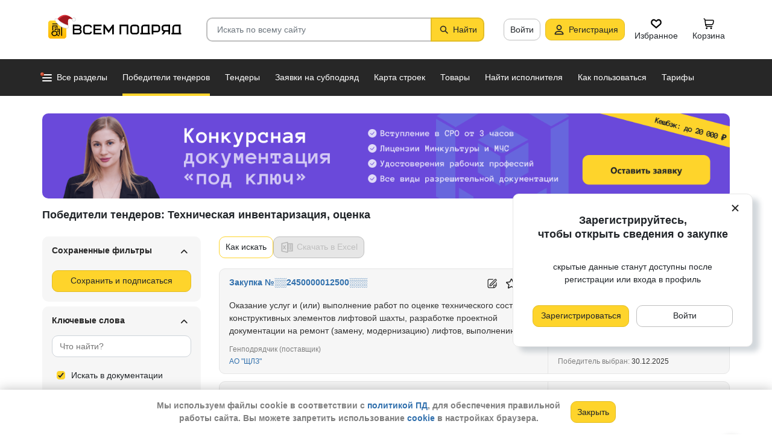

--- FILE ---
content_type: text/html; charset=utf-8
request_url: https://vsem-podryad.ru/purchases/%D0%90%D1%80%D1%85%D0%B0%D0%BD%D0%B3%D0%B5%D0%BB%D1%8C%D1%81%D0%BA%D0%B0%D1%8F%20%D0%BE%D0%B1%D0%BB%D0%B0%D1%81%D1%82%D1%8C/%D0%A2%D0%B5%D1%85%D0%BD%D0%B8%D1%87%D0%B5%D1%81%D0%BA%D0%B0%D1%8F%20%D0%B8%D0%BD%D0%B2%D0%B5%D0%BD%D1%82%D0%B0%D1%80%D0%B8%D0%B7%D0%B0%D1%86%D0%B8%D1%8F,%20%D0%BE%D1%86%D0%B5%D0%BD%D0%BA%D0%B0/
body_size: 53605
content:
<!DOCTYPE html>
<html lang="ru">
	<head>
		<script>if (![].flat) document.location = '/unsupportedBrowser/'</script>
		<meta name="viewport" content="width=device-width, initial-scale=1">
		<meta http-equiv="Content-Type" content="text/html; charset=utf-8">
		<meta http-equiv="X-UA-Compatible" content="IE=edge">
		<title>Работы по оформлению, технической инвентаризации, оценке, кадастровые работы Архангельска - Контакты победителей и участников тендеров</title>

		<meta name="description" content="Контакты заказчиков Архангельска, которым требуются работы по оформлению, технической инвентаризации, оценке, кадастровые работы. Все строительные заказы, подряды, субподряды и в одном месте. Самая полная строительная база генподрядчиков Архангельска. Контакты победителей и участников тендеров">

		<meta property="og:type" content="website">
		<meta property="og:site_name" content="Сервис &quot;Всем Подряд&quot; — строительные заказы и субподряды">
		<meta property="og:locale" content="ru_RU">
		<meta property="og:title" content="Работы по оформлению, технической инвентаризации, оценке, кадастровые работы Архангельска - Контакты победителей и участников тендеров">
		<meta property="og:description" content="Контакты заказчиков Архангельска, которым требуются работы по оформлению, технической инвентаризации, оценке, кадастровые работы. Все строительные заказы, подряды, субподряды и в одном месте. Самая полная строительная база генподрядчиков Архангельска. Контакты победителей и участников тендеров">
		<meta property="og:image" content="https://vsem-podryad.ru/bundle/176822676/images/logo.svg">

		<meta property="og:url" content="https://vsem-podryad.ru/purchases/%D0%90%D1%80%D1%85%D0%B0%D0%BD%D0%B3%D0%B5%D0%BB%D1%8C%D1%81%D0%BA%D0%B0%D1%8F%20%D0%BE%D0%B1%D0%BB%D0%B0%D1%81%D1%82%D1%8C/%D0%A2%D0%B5%D1%85%D0%BD%D0%B8%D1%87%D0%B5%D1%81%D0%BA%D0%B0%D1%8F%20%D0%B8%D0%BD%D0%B2%D0%B5%D0%BD%D1%82%D0%B0%D1%80%D0%B8%D0%B7%D0%B0%D1%86%D0%B8%D1%8F,%20%D0%BE%D1%86%D0%B5%D0%BD%D0%BA%D0%B0/">

		<link rel="icon" type="image/svg+xml" href="/bundle/6/favicon.svg">
		<link rel="icon" type="image/vnd.microsoft.icon" href="/bundle/6/favicon.ico">

		<link rel="apple-touch-icon-precomposed" href="/bundle/6/apple-touch-icon.png">
		<link rel="apple-touch-icon" sizes="120x120" href="/bundle/6/apple-touch-icon.png">
		<link rel="apple-touch-icon" sizes="180x180" href="/bundle/6/apple-touch-icon.png">

		<link rel="icon" type="image/png" sizes="32x32" href="/bundle/6/favicon-32x32.png">
		<link rel="icon" type="image/png" sizes="16x16" href="/bundle/6/favicon-16x16.png">
		<link rel="manifest" href="/bundle/6/manifest.json">
		<link rel="mask-icon" href="/bundle/6/safari-pinned-tab.svg" color="#fed42b">
		<meta name="theme-color" content="#fed42b">
		<link rel="canonical" href="https://vsem-podryad.ru/purchases/%D0%90%D1%80%D1%85%D0%B0%D0%BD%D0%B3%D0%B5%D0%BB%D1%8C%D1%81%D0%BA%D0%B0%D1%8F%20%D0%BE%D0%B1%D0%BB%D0%B0%D1%81%D1%82%D1%8C/%D0%A2%D0%B5%D1%85%D0%BD%D0%B8%D1%87%D0%B5%D1%81%D0%BA%D0%B0%D1%8F%20%D0%B8%D0%BD%D0%B2%D0%B5%D0%BD%D1%82%D0%B0%D1%80%D0%B8%D0%B7%D0%B0%D1%86%D0%B8%D1%8F,%20%D0%BE%D1%86%D0%B5%D0%BD%D0%BA%D0%B0/">

		<script>
			const jqueryLoadQueue = [];
			$ = f => {
				if (typeof f !== 'function')
					throw new Error('jQuery not in jQuery');
				jqueryLoadQueue.push(f);
			};

			function onJQueryLoaded() {
				jQuery.holdReady(true);
				jqueryLoadQueue.forEach(x => $(x));
			}
		</script>
		
		
		<script src="/bundle/176822676/scripts/libs/jquery.min.js" defer onload="onJQueryLoaded()"></script>

		<link href="/bundle/176822676/styles/main.css" rel="stylesheet">
		


		<script>
	// 
	window.invokeAnalytics = function (category, action, label, value) {
		if (window.Android && window.Android.logEvent) {
			window.Android.logEvent('event-to-ga', category, action, label, value);
			return;
		}
		if (window.dataLayer) {
			window.dataLayer.push({'event': 'event-to-ga', eventCategory : category, 'eventAction' : action, 'eventLabel' : label, 'eventValue' : value });
		}
	};
	// 
	window.analyticsToGA4 = function (action, params){
		if (window.dataLayer) {
			window.dataLayer.push({'event': 'event-to-ga4', 'eventName': action, 'eventParams': params});
		}
	};
	window.addEcommerceAction = function (action, params) {
		if (window.dataLayer && getEcommerce) {
			// 
			window.dataLayer.push({ecommerce: null});
			window.dataLayer.push({'event': action, 'ecommerce': getEcommerce(action, params)});
		}
	};
	window.invokeYM = function (goal) {
		ym && ym('37379905', 'reachGoal', goal);
		return true;
	};
</script>

		<style>.async-hide { opacity: 0 !important} </style>
<script>(function(a,s,y,n,c,h,i,d,e){s.className+=' '+y;h.start=1*new Date;
	h.end=i=function(){s.className=s.className.replace(RegExp(' ?'+y),'')};
	(a[n]=a[n]||[]).hide=h;setTimeout(function(){i();h.end=null},c);h.timeout=c;
})(window,document.documentElement,'async-hide'+(sessionStorage&&(sessionStorage.getItem('adblocker')||'')),'dataLayer',parseInt('1500'),{'GTM-P6VH2KK':true});
window.dataLayer = window.dataLayer || [];
</script>
<script>
	(function(i,s,o,g,r,a,m){i['GoogleAnalyticsObject']=r;i[r]=i[r]||function(){
		(i[r].q=i[r].q||[]).push(arguments)},i[r].l=1*new Date();a=s.createElement(o),
		m=s.getElementsByTagName(o)[0];a.async=1;a.src=g;m.parentNode.insertBefore(a,m)
	})(window,document,'script','https://www.google-analytics.com/analytics.js','ga');

	ga('create', 'UA-97615493-1', 'auto');
	ga('require', 'GTM-P6VH2KK');
	// Remove pageview call
</script>

<!-- Google Tag Manager -->
<script>(function(w,d,s,l,i){w[l]=w[l]||[];w[l].push({'gtm.start':
		new Date().getTime(),event:'gtm.js'});var f=d.getElementsByTagName(s)[0],
	j=d.createElement(s),dl=l!='dataLayer'?'&l='+l:'';j.async=true;j.src=
	'https://www.googletagmanager.com/gtm.js?id='+i+dl;j.onerror=function(){sessionStorage && sessionStorage.setItem('adblocker',1)};f.parentNode.insertBefore(j,f);
})(window,document,'script','dataLayer','GTM-TLFQ2MF');</script>
<!-- End Google Tag Manager -->


<!-- Yandex.Metrika counter -->
<script src="//mc.yandex.ru/metrika/tag.js" async></script>
<script>
	(function(m,e,t,r,i,k,a){m[i]=m[i]||function(){(m[i].a=m[i].a||[]).push(arguments)};
		m[i].l=1*new Date();k=e.createElement(t),a=e.getElementsByTagName(t)[0],k.async=1,k.src=r,a.parentNode.insertBefore(k,a)})
	(window, document, 'script', 'https://mc.yandex.ru/metrika/tag.js', 'ym');
</script>
<script>
	ym && ym('37379905', "init", {
		clickmap: true,
		trackLinks: true,
		accurateTrackBounce: true,
		webvisor: true,
		ecommerce: "dataLayer"
	});
</script><!-- End Yandex.Metrika counter --> 

		

		

		<script>
				if (window.Android && window.Android.enableUrlRestrictions) {
					window.Android.enableUrlRestrictions();
				} else if (window.webkit && window.webkit.messageHandlers && window.webkit.messageHandlers.enableUrlRestrictions) {
					window.webkit.messageHandlers.enableUrlRestrictions.postMessage('');
				}
			</script></head>
<body>
	<noscript>
			<iframe src="https://www.googletagmanager.com/ns.html?id=GTM-TLFQ2MF" height="0" width="0" style="display:none;visibility:hidden"></iframe>
		</noscript><noscript><div><img src="https://mc.yandex.ru/watch/37379905" style="position:absolute; left:-9999px;" alt="" /></div></noscript>

	<script src="/bundle/176822676/scripts/scripts.min.js" defer></script>

	<div class="cookie-alert-panel no-print">
			<div class="cookie-alert-panel-inner">
				<p class="cookie-alert-panel-message">Мы используем файлы cookie в соответствии с <a href="/custom/privacy-cookies/">политикой ПД</a>, для обеспечения правильной работы сайта. Вы можете запретить использование <a href="/custom/privacy-cookies/">cookie</a> в настройках браузера.</p>
					<button class="cookie-alert-panel-close btn btn-primary">Закрыть</button>
			</div>
		</div>

	<div class="wrapper">
		<div class="overlay"></div>

		<div id="fullpage">
			<nav id="top-menu" class="navbar fixed-top" data-spy="affix" data-offset-top="10">
	

	<div class="navbar-wrapper">
		<div class="container">
			<div class="navbar-inner">
				<button type="button" class="header-hamburger hidden-lg hidden-md">
					<span class="sr-only">Развернуть</span>
					<i class="header-hamburger-toggle"></i>
				</button>

				<a class="header-logo" href="/">
					<svg width="240" height="50" clip-rule="evenodd" fill-rule="evenodd" viewBox="0 0 240 50" xmlns="http://www.w3.org/2000/svg"><defs><linearGradient id="a" x1="14.853" x2="15.169" y2="30.349" gradientTransform="translate(10.317 9.99) scale(.99021)" gradientUnits="userSpaceOnUse"><stop stop-color="#FED42B" offset="0"/><stop stop-color="#FFB800" offset="1"/></linearGradient></defs><path d="M50.65 16.869h9.427c2.666 0 4.848 2.055 4.848 4.568 0 1.21-.506 2.314-1.33 3.134 1.14.886 1.87 2.226 1.87 3.718 0 2.652-2.304 4.821-5.119 4.821H50.65zm170.03 0h8.619v13.704h1.077v2.537h-16.161v-2.537h1.616v-9.136c0-2.513 2.182-4.569 4.848-4.569zm5.925 13.704V19.406h-5.926c-1.185 0-2.154.914-2.154 2.03v9.137zm-14.65-13.705h-9.159c-2.666 0-4.848 2.056-4.848 4.569v2.537c0 2.007 1.392 3.723 3.312 4.332l-3.312 4.804h3.212l3.148-4.568h4.953v4.568h2.693zm-2.694 2.538v6.599h-6.465c-1.185 0-2.155-.914-2.155-2.03v-2.538c0-1.117.97-2.03 2.155-2.03h6.465zm-27.715-2.538h9.158c2.667 0 4.849 2.056 4.849 4.569v3.552c0 2.513-2.182 4.569-4.849 4.569h-6.464v3.552h-2.694zm2.694 2.538v7.614h6.464c1.186 0 2.155-.914 2.155-2.03v-3.553c0-1.117-.97-2.03-2.155-2.03h-6.464zm-15.202-2.538h8.62v13.705h1.077v2.537h-16.162v-2.537h1.616v-9.136c0-2.513 2.182-4.569 4.849-4.569zm5.926 13.705V19.406h-5.926c-1.185 0-2.155.914-2.155 2.03v9.137zm-46.739-13.705h14.545V33.11h-2.693V19.406h-9.159V33.11h-2.693V16.868zm-24.512 0l6.464 9.38 6.465-9.38h2.155V33.11h-2.694v-10.8l-5.926 8.597-5.926-8.597v10.8h-2.693V16.868zm-18.615 0h13.467v2.538H87.791v4.06h9.159v2.539h-9.16v4.568h10.774v2.537H85.098V16.868zm65.812 0h4.848c2.667 0 4.849 2.056 4.849 4.569v7.105c0 2.513-2.182 4.568-4.849 4.568h-4.848c-2.667 0-4.849-2.055-4.849-4.568v-7.105c0-2.513 2.182-4.569 4.849-4.569zm0 2.538h4.848c1.185 0 2.155.914 2.155 2.03v7.106c0 1.117-.97 2.03-2.155 2.03h-4.848c-1.186 0-2.155-.913-2.155-2.03v-7.105c0-1.117.97-2.03 2.155-2.03zm-78.203-2.538h4.849c2.666 0 4.848 2.056 4.848 4.569H79.71c0-1.117-.97-2.03-2.154-2.03h-4.849c-1.185 0-2.155.913-2.155 2.03v7.105c0 1.117.97 2.03 2.155 2.03h4.849c1.185 0 2.154-.913 2.154-2.03h2.694c0 2.513-2.182 4.568-4.848 4.568h-4.849c-2.666 0-4.848-2.055-4.848-4.568v-7.105c0-2.513 2.182-4.569 4.848-4.569zm-19.364 9.137v4.568h7.272c1.334 0 2.425-1.028 2.425-2.284 0-1.256-1.091-2.284-2.425-2.284h-7.272zm0-6.599v4.06h7.003c1.185 0 2.155-.913 2.155-2.03 0-1.116-.97-2.03-2.155-2.03h-7.003z"/><path class="pathLogoIcon" d="M10.025 14.401a4.413 4.413 0 014.412-4.412h21.175a4.413 4.413 0 014.413 4.412v21.176a4.413 4.413 0 01-4.413 4.412H14.437a4.413 4.413 0 01-4.412-4.412z" fill="#fed42b"/><path class="pathLogoIcon" d="M10.025 14.401a4.413 4.413 0 014.412-4.412h21.175a4.413 4.413 0 014.413 4.412v21.176a4.413 4.413 0 01-4.413 4.412H14.437a4.413 4.413 0 01-4.412-4.412z" fill="url(#a)"/><path d="M16.773 18.25h8.435v4.38H23.74v-3.032h-5.5v6.382a6.23 6.23 0 00-1.468.697V18.25zm13.936-4.043h2.934v.674h1.1v1.348h-1.1v.674h-.734V35.77l-1.467-.778v-18.09h-.733v-.674H16.773V14.88H30.71v-.674zM22.274 24.99v.991a6.485 6.485 0 00-1.467-.294v-2.044h8.435v10.184l-1.467-.778V24.99h-5.501zm2.934 1.348h1.467v2.696h-1.467zm-4.4-5.728h1.466v2.022h-1.467z"/><path d="M20.257 26.674c2.734 0 4.95 2.037 4.95 4.549a4.2 4.2 0 01-.342 1.666l3.063 1.625c.35.186.47.6.269.92-.202.322-.653.433-1.002.248l-3.065-1.626c-.907 1.045-2.305 1.715-3.873 1.715-2.734 0-4.95-2.036-4.95-4.548 0-2.513 2.216-4.55 4.95-4.55zm-.388 1.99c.722 0 1.375.275 1.842.716a3.13 3.13 0 00-1.331-.293c-1.62 0-2.934 1.207-2.934 2.696 0 .124-.144-.557-.144-.76 0-1.302 1.15-2.359 2.567-2.359zm2.852.295a3.634 3.634 0 00-2.464-.937c-.962 0-1.833.358-2.463.937-.63.58-1.02 1.38-1.02 2.264 0 .884.39 1.684 1.02 2.263.63.58 1.5.938 2.463.938.962 0 1.833-.359 2.464-.938.63-.58 1.02-1.38 1.02-2.263 0-.884-.39-1.685-1.02-2.264z"/><g transform="translate(7.078 -2.647) scale(.83834)"><circle transform="matrix(-1 0 0 1 63 4.959)" cx="8.882" cy="8.176" r="3.5" fill="#fff" stroke="#ccc"/><path d="M43.548 12.148c-2.36 2.103-1.254 9.307-1.254 12.312-11.804 1.628-23.82-9.62-20.5-13 12.689-13.822 25.32-5.32 29.5.69-1.721-1.128-5.385-2.104-7.746 0z" fill="#dc353e"/><path d="M43.893 12.492c-2.36 2.103-1.254 9.307-1.254 12.312-11.804 1.628-21.82-8.12-18.5-11.5 10.736-11.694 21.43-7.408 27-2.172l-.65 1.361c-2.3-.83-5.106-1.327-6.596 0z" fill="#a3181f"/><path d="M22.545 12.677c2.311 3.023 5.944 5.6 9.585 7.598 3.602 1.977 7.168 3.362 9.367 4.038.751.032 1.266.5 1.564 1.08.3.586.41 1.326.384 2.027-.025.704-.188 1.431-.493 2-.3.558-.805 1.073-1.535 1.073-8.328 0-14.565-3.97-18.704-8.103a32.261 32.261 0 01-4.661-5.875 20.111 20.111 0 01-1.177-2.184 7.938 7.938 0 01-.306-.771 2.035 2.035 0 01-.12-.59c0-.69.536-1.069 1.036-1.251.513-.187 1.165-.245 1.8-.22a7.247 7.247 0 011.884.318c.533.171 1.087.441 1.376.86z" fill="#fff" stroke="#ccc"/></g></svg>
				</a>
				

				<div class="search-field-wrap search-not-open" id="search-block">
	<div role="search" class="search-input-wrap" data-toggle="dropdown" aria-haspopup="true" aria-expanded="false">
		<input type="search" inputmode="search" name="search_term_string" class="form-control search-field-input" value="" placeholder="Искать по всему сайту" autocomplete="off">
		<div id="search-clear" class="icon-close search-clear" style="display:none"></div>
	</div>
	<a class="btn btn-primary search-button btn-with-icon" href="#grid-wrapper">
		<i class="icon-search"></i>
		<span class="search-button-text">Найти</span>
	</a>

	<div class="search-list-wrapper dropdown-menu">
		<div class="search-list-items-container">
			<ul class="search-list-items" id="search-example">
					<li class="search-item" data-search-item="Двери">
							<span>Двери</span>
						</li><li class="search-item" data-search-item="Строительные товары">
							<span>Строительные товары</span>
						</li><li class="search-item" data-search-item="0318300119422001820">
							<span>0318300119422001820</span>
						</li><li class="search-item" data-search-item="Капитальный ремонт">
							<span>Капитальный ремонт</span>
						</li><li class="search-item" data-search-item="Освещение">
							<span>Освещение</span>
						</li><li class="search-item" data-search-item="Торгово-строительная компания Аркс">
							<span>Торгово-строительная компания Аркс</span>
						</li><li class="search-item" data-search-item="Вентиляция">
							<span>Вентиляция</span>
						</li>
				</ul></div>
	</div>
</div>
<button class="mobile-search-button open-search-input hidden-lg hidden-md"><span class="sr-only">Найти</span></button>
<script>
	$(function () {
		const routeBlock = '';
		const routeQuery = '';

		const $searchBlock = $('#' + 'search-block');
		const $searchList = $searchBlock.find('.search-list-wrapper');
		const $searchListItemsContainer = $searchBlock.find('.search-list-items-container');
		const $searchInput = $searchBlock.find('.search-input-wrap');
		const $searchFieldInput = $searchBlock.find('.search-field-input');
		const $searchButtonLink = $searchBlock.find('.search-button');
		const $searchClearButton = $searchBlock.find('.search-clear');
		const $body = $('body');

		const $searchExample = $('#search-example');

		const blurIfRequired = function() {
			$searchInput.dropdown('hide');
		};

		// var searchButtonLink = $searchButtonLink[0];
		const checkClearButtonVisibility = function () {
			if ($searchFieldInput.val()) {
				$searchClearButton.show();
			} else {
				$searchClearButton.hide();
			}
		};

		$searchButtonLink.on('click touchstart', function ($evt) {
			$evt.preventDefault();
			$evt.stopPropagation();

			const inputValue = $searchFieldInput.val().trim();

			if (inputValue.length > 3) {
				saveSearchValue(inputValue);
			}

			emitSearchAction(inputValue);
			blurIfRequired();
			$searchButtonLink.blur();
		});

		let searchExampleItems = null;

		function fillPopularSearchQueryList() {
			if ('0' === '1')
				return;

			if (searchExampleItems !== null)
				return;

			ApiManager.PopularSearchQueries.GetPopularSearchQueryList()
				.done(function(response) {
					searchExampleItems = response;
					$searchListItemsContainer.prepend(getPopularAndLastSearchRequests(''));
				});
		}

		const localStorageItemName = 'TopSearch_' + 'purchases';

		function getPopularAndLastSearchRequests(search) {
			let normalizedSearch = search.toLowerCase();
			const searchExample = searchExampleItems ? searchExampleItems.filter(x => x.Title.toLowerCase().indexOf(normalizedSearch) !== -1).splice(0, 4) : [];
			const lcSearchArray =  JSON.parse(localStorage.getItem(localStorageItemName)) || [];

			//Todo: Временная фича что бы убрать дублирование запросов в localStorage, затрем дублирование у пользовтелей и уберем её
			const latestDatesMap = new Map();

			lcSearchArray.forEach(obj => {
				const currentValue = obj.value;

				if (!latestDatesMap.has(currentValue) || obj.date > latestDatesMap.get(currentValue)) {
					latestDatesMap.set(currentValue, obj.date);
				}
			});

			const uniqueSearchArray = Array.from(latestDatesMap.entries()).map(([value, date]) => ({
				value,
				date
			})).sort((a, b) => new Date(b.date) - new Date(a.date));

			localStorage.setItem(localStorageItemName, JSON.stringify(uniqueSearchArray));
			//Todo: конец временной фичи

			const lastSearch = uniqueSearchArray.filter(x => x.value.toLowerCase().indexOf(normalizedSearch) !== -1).splice(0, 4);

			const $requestsContainer = $('<div class="search-list-items"></div>');

			lastSearch.splice(0, 4 - (searchExample.length > 2 ? 2 : searchExample.length))
				.forEach(x => {
					const url = routeBlock ?
							RouteManager.getUrl(routeBlock, null, { [routeQuery]: x.value })
							: RouteManager.getUrl('GlobalSearch', null, { from: 'general-search-personal', search: x.value, tab: 'purchases' });
					const $a = $('<a class="search-list-items-block" />').attr('href', url);
					$a.append('<i class="search-list-items-icon icon-wait"></i>').append($('<span/>').text(x.value));
					$requestsContainer.append($a);
				});

			searchExample.splice(0, 4 - (lastSearch.length > 2 ? 2 : lastSearch.length))
				.forEach(x => {
					const url = routeBlock ?
							RouteManager.getUrl(routeBlock, null, { [routeQuery]: x.Title })
							: RouteManager.getUrl('GlobalSearch', null, { from: 'general-search-popular', search: x.Title, tab: 'purchases' });
					const $a = $('<a class="search-list-items-block" />').attr('href', url);
					$a.append('<i class="search-list-items-icon icon-search-grey"></i>').append($('<span/>').text(x.Title));
					$requestsContainer.append($a);
			});

			return $requestsContainer;
		}

		function saveSearchValue(searchValue) {
			if (typeof localStorage === 'object') {
				const lcSearchArray = JSON.parse(localStorage.getItem(localStorageItemName)) || [];

				const lcSearchValue = lcSearchArray.find(x => x.value === searchValue);

				if (!lcSearchValue) {
					lcSearchArray.unshift({ value: searchValue, date: new Date() });
					lcSearchArray.splice(1000);
				} else {
					lcSearchValue.date = new Date();
				}

				localStorage.setItem(localStorageItemName, JSON.stringify(lcSearchArray.sort((a, b) => new Date(b.date) - new Date(a.date))));
			}
		}

		function emitSearchAction(value) {
			if (window.headerSearchItems && window.headerSearchItems['search-block'])
				window.headerSearchItems['search-block'](value);
			else
				defaultHeaderSearchItems(value);
		}

		// 
		$searchFieldInput.on('input', checkClearButtonVisibility);
		$searchFieldInput.on('keypress', function (e) {
			if (e.which === 13) {
				e.preventDefault();

				const $autoCompleteSelected = $searchList.find('.global-search-item-selected');
				if ($autoCompleteSelected.length) {
					$autoCompleteSelected.click();
				} else {
					const inputValue = $searchFieldInput.val();

					saveSearchValue(inputValue);
					emitSearchAction(inputValue);
				}

				// blurIfRequired();
				if ($searchInput.attr('aria-expanded') === 'true') {
					$searchInput.dropdown('toggle');
				}
			}
		});

		$searchFieldInput.on('keydown', function (e) {
			const itemsSelector = '.global-search-item,.btn-link,.search-list-items-block,.search-item';
			if (e.key === 'ArrowDown') {
				e.preventDefault();
				const $items = $searchList.find(itemsSelector);

				if (!$items.length)
					return;

				let selectedIdx = -1;
				$items.each((i, e) => {
					if ($(e).hasClass('global-search-item-selected')) {
						selectedIdx = i;
						return false;
					}
				});

				if (selectedIdx >= 0)
					$($items[selectedIdx]).removeClass('global-search-item-selected');
				selectedIdx++;
				if (selectedIdx >= $items.length)
					selectedIdx = $items.length - 1;
				$($items[selectedIdx]).addClass('global-search-item-selected')[0].scrollIntoView(false);
			} else if (e.key === 'ArrowUp') {
				e.preventDefault();
				const $items = $searchList.find(itemsSelector);

				if (!$items.length)
					return;

				let selectedIdx = -1;
				$items.each((i, e) => {
					if ($(e).hasClass('global-search-item-selected')) {
						selectedIdx = i;
						return false;
					}
				});

				if (selectedIdx >= 0)
					$($items[selectedIdx]).removeClass('global-search-item-selected');
				selectedIdx--;
				if (selectedIdx < 0)
					selectedIdx = 0;
				$($items[selectedIdx]).addClass('global-search-item-selected')[0].scrollIntoView(false);
			} else if (e.key === 'PageUp') {
				e.preventDefault();
				const $items = $searchList.find(itemsSelector);

				if (!$items.length)
					return;

				let selectedIdx = -1;
				$items.each((i, e) => {
					if ($(e).hasClass('global-search-item-selected')) {
						selectedIdx = i;
						return false;
					}
				});

				if (selectedIdx > 0)
					$($items[selectedIdx]).removeClass('global-search-item-selected');

				$($items[0]).addClass('global-search-item-selected')[0].scrollIntoView(false);
			}  else if (e.key === 'PageDown') {
				e.preventDefault();
				const $items = $searchList.find(itemsSelector);

				if (!$items.length)
					return;

				let selectedIdx = -1;
				$items.each((i, e) => {
					if ($(e).hasClass('global-search-item-selected')) {
						selectedIdx = i;
						return false;
					}
				});

				if (selectedIdx >= 0)
					$($items[selectedIdx]).removeClass('global-search-item-selected');

				$($items[$items.length - 1]).addClass('global-search-item-selected')[0].scrollIntoView(false);
			}
		});

		let searchTimeoutId = null;
		let loaderTimeoutId = null;
		let prevSearchValue = null;

		const onSearchInput = function () {
			const newSearchValue = $searchFieldInput.val().trim();
			if (prevSearchValue === newSearchValue)
				return;

			if (prevSearchValue && prevSearchValue.length > 2 && newSearchValue.length <= 2) {
				prevSearchValue = newSearchValue;
				addInitialBlock();
				return;
			}

			prevSearchValue = newSearchValue;

			if (searchTimeoutId) {
				clearTimeout(searchTimeoutId);
			}

			searchTimeoutId = setTimeout(function () {
				const searchValue = $searchFieldInput.val().trim();
				const currentTimeoutId = searchTimeoutId;

				if (searchValue.length > 2) {
					if ($searchListItemsContainer.find('.grid-loader').length === 0)
						$searchListItemsContainer.prepend('<div class="grid-loader" style="display:none;"></div>');

					const $autoCompleteSelected = $searchListItemsContainer.find('.global-search-item-selected');
					const autoCompleteSelectedLink = $autoCompleteSelected.data('link');
					loaderTimeoutId = setTimeout(() => $searchListItemsContainer.find('.grid-loader').show(), 250);

					$.ajax({
						url: RouteManager.getUrl('GlobalSearchAutocompleteBlock', null, { search: searchValue }),
						type: 'GET',
						success: function(res) {
							// new search is performing, do nothing to avoid blinking of result or showing previous
							if (searchTimeoutId !== currentTimeoutId)
								return;
							clearTimeout(loaderTimeoutId);
							$searchListItemsContainer.html(res);
							$searchListItemsContainer.prepend(getPopularAndLastSearchRequests(searchValue));
							// restore selection
							if (autoCompleteSelectedLink)
								$searchListItemsContainer.find('.global-search-item[data-link="' + autoCompleteSelectedLink + '"]').addClass('global-search-item-selected');
						},
						error: function() {
							clearTimeout(loaderTimeoutId);
							$searchListItemsContainer.html('<div class="search-list-items"><p class="global-search-empty-data">Данные временно недоступны</p></div>');
						}
					});
				}
			}, 300);
		};

		$searchFieldInput.on('input', function () {
			if ($searchInput.attr('aria-expanded') === 'false') {
				$searchInput.dropdown('toggle');
			}

			onSearchInput();
		});

		if ($searchFieldInput.val()) {
			if ($searchInput.attr('aria-expanded') === 'true')
				onSearchInput();
		}

		checkClearButtonVisibility();

		const defaultHeaderSearchItems = function (value) {
			// 
			/*if (value) {
				value = value.replace(/,/g, ' ');
			}*/

			RouteManager.gotoUrl('GlobalSearch', null, { from: 'general-search', search: value, tab: 'purchases' });
		};

		$searchClearButton.on('click', function (e) {
			e.preventDefault();
			e.stopPropagation();

			$searchFieldInput.val('');

			addInitialBlock();

			$searchClearButton.hide();

			blurIfRequired();
		});

		function addInitialBlock() {
			if ($searchExample.length) {
				$searchListItemsContainer.html($searchExample);
			} else {
				$searchListItemsContainer.html('<div class="search-list-items"><p class="global-search-empty-data">Начните вводить запрос в поиск</p></div>');
			}
		}

		// Поиск по пунктам из выпадающего списка в строке поиска
		$searchList.on('click', '.search-item', function () {
			const $this = $(this);
			const itemValue = $this.data('searchItem');

			$searchFieldInput.val(itemValue);
			emitSearchAction(itemValue);
			blurIfRequired();
			checkClearButtonVisibility();
		});

		$searchList.on('click', '.js-global-search-link', function () {
			const $this = $(this);
			const link = $this.data('link');
			const inputValue = $searchFieldInput.val();

			if (inputValue) {
				saveSearchValue(inputValue);
			}

			if (link) {
				RouteManager.gotoRawUrl(link, null, {});
			}
		});

		// it seems, we have somewhere preventDefault on click, so, will manually navigate to target url
		$searchListItemsContainer.on('click', 'a', function () {
			RouteManager.gotoRawUrl($(this).attr('href'), null, {});
		});

		const $topMenu = $('#top-menu');
		$searchBlock.on('show.bs.dropdown', function () {
			const scrollbarWidth = window.innerWidth - document.documentElement.clientWidth;

			$body.addClass('search-open');
			$body.css({ 'padding-right': scrollbarWidth });
			$topMenu.css({ 'padding-right': scrollbarWidth });
			$topMenu.addClass('show');
			$searchBlock.removeClass('search-not-open');
			fillPopularSearchQueryList();
		});

		$searchBlock.on('hide.bs.dropdown', function () {
			$body.removeClass('search-open');
			$body.css({ 'padding-right': 0 });
			$topMenu.css({ 'padding-right': 0 });
			$topMenu.removeClass('show');
			$searchBlock.addClass('search-not-open');
		});
	});
</script>
<div class="login-item-block hidden-sm hidden-xs">
						<a href="/login/?from=purchases-login&amp;redirectUrl=%2Fpurchases%2F%25D0%2590%25D1%2580%25D1%2585%25D0%25B0%25D0%25BD%25D0%25B3%25D0%25B5%25D0%25BB%25D1%258C%25D1%2581%25D0%25BA%25D0%25B0%25D1%258F%2520%25D0%25BE%25D0%25B1%25D0%25BB%25D0%25B0%25D1%2581%25D1%2582%25D1%258C%2F%25D0%25A2%25D0%25B5%25D1%2585%25D0%25BD%25D0%25B8%25D1%2587%25D0%25B5%25D1%2581%25D0%25BA%25D0%25B0%25D1%258F%2520%25D0%25B8%25D0%25BD%25D0%25B2%25D0%25B5%25D0%25BD%25D1%2582%25D0%25B0%25D1%2580%25D0%25B8%25D0%25B7%25D0%25B0%25D1%2586%25D0%25B8%25D1%258F,%2520%25D0%25BE%25D1%2586%25D0%25B5%25D0%25BD%25D0%25BA%25D0%25B0%2F" class="btn btn-with-icon" title="Войти">Войти</a><a href="/registration/?from=purchases-login" class="btn btn-primary btn-with-icon" title="Регистрация">
				<i class="icon-person-on-btn"></i>
				Регистрация
			</a><a class="btn btn-icon-only personal-btn" href="/favorites/">
					<div class="js-favorites-btn">
						<div class="person-icon-block">
							<img alt="Избранное" height="20" width="20" src="/bundle/176822676/images/icons/menu-favorites.svg" />
						</div>
					</div>
					<span>Избранное</span>
				</a><a class="btn personal-btn js-cart-btn" href="/cart/">
					<div class="person-icon-block">
						<img alt="Корзина" height="20" width="20" src="/bundle/176822676/images/icons/personal-menu-cart-icn.svg" />
					</div>
					<span class="personal-link-label">Корзина</span>
				</a></div>
			</div>
		</div>
	</div>

	<div class="js-scrolled-block top-menu hidden-sm hidden-xs ">
		<div class="container">
			<ul class="navbar-nav main-menu">
					<li>
	<a class="all-menu-item has-new-item" href="/">
		<div class="icon-bar-block">
			<span class="icon-bar-item"></span>
			<span class="icon-bar-item"></span>
			<span class="icon-bar-item"></span>
		</div>
		<span>Все разделы</span>
	</a>
</li><li class="nav-item">
				<a class="nav-link active" href="/purchases/">
					<span>Победители тендеров</span>
				</a>
			</li><li class="nav-item">
					<a class="nav-link " href="/activepurchases/">
						<span>Тендеры</span>
					</a>
				</li><li class="nav-item">
					<a class="nav-link " href="/request/">
						<span>Заявки на субподряд</span>
					</a>
				</li><li class="nav-item">
				<a class="nav-link " href="/custom/choosebuildingregistry/?from=main-menu-horizontal">
					<span>Карта строек</span>
				</a>
			</li><li class="nav-item">
				<a class="nav-link " href="/stroy-catalog/">
					<span>Товары</span>
				</a>
			</li><li class="nav-item">
				<a class="nav-link " href="/requestCreate/">
					<span>Найти исполнителя</span>
				</a>
			</li><li class="nav-item header-search-help-menu-item">
					<a class="nav-link " href="/help/search/">
						<span>Как пользоваться</span>
					</a>
				</li><li class="nav-item">
				
				<a class="nav-link  single-line" href="/tariffplans/?from=purchases-tariffplans">
					<span>Тарифы</span>
				</a>
			</li>
			</ul>
			

<div class="secondary-menu-wrapper">
	<div class="container">
		<div class="secondary-menu-inner">
			<ul class="secondary-menu">
				<li class="secondary-menu-item">
						<a class="secondary-menu-item-link link-with-icon" href="/purchases/">
							<span>Победители тендеров</span>
							<i class="icon-angle-right-grey secondary-menu-item-icon"></i>
						</a>
					</li><li class="secondary-menu-item">
						<a class="secondary-menu-item-link link-with-icon" href="/nowinnerpurchases/">
							<span>Завершенные тендеры</span>
							<i class="icon-angle-right-grey secondary-menu-item-icon"></i>
						</a>
					</li><li class="secondary-menu-item">
						<a class="secondary-menu-item-link link-with-icon" href="/activepurchases/">
							<span>Тендеры</span>
							<i class="icon-angle-right-grey secondary-menu-item-icon"></i>
						</a>
					</li><li class="secondary-menu-item">
						<a class="secondary-menu-item-link link-with-icon" href="/request/">
							<span>Заявки на субподряд</span>
							<i class="icon-angle-right-grey secondary-menu-item-icon"></i>
						</a>
					</li><li class="secondary-menu-item">
						<a class="secondary-menu-item-link link-with-icon" href="/buildingregistry/?from=main-menu-all-sections-left">
							<span>Карта новостроек России</span>
							<i class="icon-angle-right-grey secondary-menu-item-icon"></i>
						</a>
					</li><li class="secondary-menu-item">
						<a class="secondary-menu-item-link link-with-icon" href="/profbuildingregistry/?from=main-menu-all-sections-left">
							<span>Карта строек Pro</span>
							<i class="icon-angle-right-grey secondary-menu-item-icon"></i>
						</a>
					</li><li class="secondary-menu-item">
						<a class="secondary-menu-item-link link-with-icon" href="/listing/">
							<span>Объявления</span>
							<i class="icon-angle-right-grey secondary-menu-item-icon"></i>
						</a>
					</li><li class="secondary-menu-item">
						<a class="secondary-menu-item-link link-with-icon" href="/stroy-catalog/">
							<span>Товары</span>
							<i class="icon-angle-right-grey secondary-menu-item-icon"></i>
						</a>
					</li><li class="secondary-menu-item">
						<a class="secondary-menu-item-link link-with-icon" href="/companies/">
							<span>Организации</span>
							<i class="icon-angle-right-grey secondary-menu-item-icon"></i>
						</a>
					</li><li class="secondary-menu-item">
						<a class="secondary-menu-item-link link-with-icon" href="/requestCreate/">
							<span>Найти исполнителя</span>
							<i class="icon-angle-right-grey secondary-menu-item-icon"></i>
						</a>
					</li><li class="secondary-menu-item">
						<a class="secondary-menu-item-link link-with-icon" href="/tender/create/">
							<span>Создать тендер</span>
							<i class="icon-angle-right-grey secondary-menu-item-icon"></i>
						</a>
					</li><li class="secondary-menu-item">
						<a class="secondary-menu-item-link link-with-icon" href="/tariffplans/">
							<span>Тарифы</span>
							<i class="icon-angle-right-grey secondary-menu-item-icon"></i>
						</a>
					</li><li class="secondary-menu-item">
						<a class="secondary-menu-item-link link-with-icon" href="/help/search/">
							<span>Как пользоваться</span>
							<i class="icon-angle-right-grey secondary-menu-item-icon"></i>
						</a>
					</li><li class="secondary-menu-item">
						<a class="secondary-menu-item-link link-with-icon" href="/custom/faq/">
							<span>FAQ</span>
							<i class="icon-angle-right-grey secondary-menu-item-icon"></i>
						</a>
					</li><li class="secondary-menu-item">
						<a class="secondary-menu-item-link link-with-icon" href="/topsearch/">
							<span>Популярные запросы</span>
							<i class="icon-angle-right-grey secondary-menu-item-icon"></i>
						</a>
					</li><li class="secondary-menu-item">
						<a class="secondary-menu-item-link link-with-icon" href="/news/">
							<span>Новости</span>
							<i class="icon-angle-right-grey secondary-menu-item-icon"></i>
						</a>
					</li><li class="secondary-menu-item">
						<a class="secondary-menu-item-link link-with-icon" href="/contacts/">
							<span>Контакты</span>
							<i class="icon-angle-right-grey secondary-menu-item-icon"></i>
						</a>
					</li>
			</ul>

			<ul class="accent-menu">
				<li class="accent-menu-item">
					<div class="accent-menu-item-title is-new-item">
							<img height="24" width="24" alt="" class="accent-menu-item-title-icon" src="/bundle/176822676/images/icons/menu-construction-map-icn.svg">
							<span>Профессиональная карта строек</span>
						</div><p class="accent-menu-item-desc">Позволяет продавать стройматериалы и оборудование оптом, а также становиться подрядчиком по строительству</p><a class="accent-menu-item-link link-with-icon" href="/profbuildingregistry/?from=main-menu-all-sections-promo">
							<span>Подробнее</span>
							<i class="icon-angle-right-grey accent-menu-item-icon"></i>
						</a></li>
				<li class="accent-menu-item">
					<div class="accent-menu-item-title is-new-item">
							<img height="24" width="24" alt="" class="accent-menu-item-title-icon" src="/bundle/176822676/images/icons/menu-procat-icn.svg">
							<span>Товары</span>
						</div><p class="accent-menu-item-desc">Каталог строительных товаров и материалов. Покупайте или становитесь поставщиком и находите новых клиентов</p><a class="accent-menu-item-link link-with-icon" href="/stroy-catalog/">
							<span>Подробнее</span>
							<i class="icon-angle-right-grey accent-menu-item-icon"></i>
						</a></li>
			</ul>
		</div>
	</div>
</div>

		</div>
	</div>

	<!-- мобильное меню -->
	<div class="header-slider-wrapper hidden-lg hidden-md">
		<div class="header-slider-inner">
			<div class="header-slider-inner-logo">
				<a class="header-logo" href="/">
					<svg width="240" height="50" clip-rule="evenodd" fill-rule="evenodd" viewBox="0 0 240 50" xmlns="http://www.w3.org/2000/svg"><defs><linearGradient id="a" x1="14.853" x2="15.169" y2="30.349" gradientTransform="translate(10.317 9.99) scale(.99021)" gradientUnits="userSpaceOnUse"><stop stop-color="#FED42B" offset="0"/><stop stop-color="#FFB800" offset="1"/></linearGradient></defs><path d="M50.65 16.869h9.427c2.666 0 4.848 2.055 4.848 4.568 0 1.21-.506 2.314-1.33 3.134 1.14.886 1.87 2.226 1.87 3.718 0 2.652-2.304 4.821-5.119 4.821H50.65zm170.03 0h8.619v13.704h1.077v2.537h-16.161v-2.537h1.616v-9.136c0-2.513 2.182-4.569 4.848-4.569zm5.925 13.704V19.406h-5.926c-1.185 0-2.154.914-2.154 2.03v9.137zm-14.65-13.705h-9.159c-2.666 0-4.848 2.056-4.848 4.569v2.537c0 2.007 1.392 3.723 3.312 4.332l-3.312 4.804h3.212l3.148-4.568h4.953v4.568h2.693zm-2.694 2.538v6.599h-6.465c-1.185 0-2.155-.914-2.155-2.03v-2.538c0-1.117.97-2.03 2.155-2.03h6.465zm-27.715-2.538h9.158c2.667 0 4.849 2.056 4.849 4.569v3.552c0 2.513-2.182 4.569-4.849 4.569h-6.464v3.552h-2.694zm2.694 2.538v7.614h6.464c1.186 0 2.155-.914 2.155-2.03v-3.553c0-1.117-.97-2.03-2.155-2.03h-6.464zm-15.202-2.538h8.62v13.705h1.077v2.537h-16.162v-2.537h1.616v-9.136c0-2.513 2.182-4.569 4.849-4.569zm5.926 13.705V19.406h-5.926c-1.185 0-2.155.914-2.155 2.03v9.137zm-46.739-13.705h14.545V33.11h-2.693V19.406h-9.159V33.11h-2.693V16.868zm-24.512 0l6.464 9.38 6.465-9.38h2.155V33.11h-2.694v-10.8l-5.926 8.597-5.926-8.597v10.8h-2.693V16.868zm-18.615 0h13.467v2.538H87.791v4.06h9.159v2.539h-9.16v4.568h10.774v2.537H85.098V16.868zm65.812 0h4.848c2.667 0 4.849 2.056 4.849 4.569v7.105c0 2.513-2.182 4.568-4.849 4.568h-4.848c-2.667 0-4.849-2.055-4.849-4.568v-7.105c0-2.513 2.182-4.569 4.849-4.569zm0 2.538h4.848c1.185 0 2.155.914 2.155 2.03v7.106c0 1.117-.97 2.03-2.155 2.03h-4.848c-1.186 0-2.155-.913-2.155-2.03v-7.105c0-1.117.97-2.03 2.155-2.03zm-78.203-2.538h4.849c2.666 0 4.848 2.056 4.848 4.569H79.71c0-1.117-.97-2.03-2.154-2.03h-4.849c-1.185 0-2.155.913-2.155 2.03v7.105c0 1.117.97 2.03 2.155 2.03h4.849c1.185 0 2.154-.913 2.154-2.03h2.694c0 2.513-2.182 4.568-4.848 4.568h-4.849c-2.666 0-4.848-2.055-4.848-4.568v-7.105c0-2.513 2.182-4.569 4.848-4.569zm-19.364 9.137v4.568h7.272c1.334 0 2.425-1.028 2.425-2.284 0-1.256-1.091-2.284-2.425-2.284h-7.272zm0-6.599v4.06h7.003c1.185 0 2.155-.913 2.155-2.03 0-1.116-.97-2.03-2.155-2.03h-7.003z"/><path class="pathLogoIcon" d="M10.025 14.401a4.413 4.413 0 014.412-4.412h21.175a4.413 4.413 0 014.413 4.412v21.176a4.413 4.413 0 01-4.413 4.412H14.437a4.413 4.413 0 01-4.412-4.412z" fill="#fed42b"/><path class="pathLogoIcon" d="M10.025 14.401a4.413 4.413 0 014.412-4.412h21.175a4.413 4.413 0 014.413 4.412v21.176a4.413 4.413 0 01-4.413 4.412H14.437a4.413 4.413 0 01-4.412-4.412z" fill="url(#a)"/><path d="M16.773 18.25h8.435v4.38H23.74v-3.032h-5.5v6.382a6.23 6.23 0 00-1.468.697V18.25zm13.936-4.043h2.934v.674h1.1v1.348h-1.1v.674h-.734V35.77l-1.467-.778v-18.09h-.733v-.674H16.773V14.88H30.71v-.674zM22.274 24.99v.991a6.485 6.485 0 00-1.467-.294v-2.044h8.435v10.184l-1.467-.778V24.99h-5.501zm2.934 1.348h1.467v2.696h-1.467zm-4.4-5.728h1.466v2.022h-1.467z"/><path d="M20.257 26.674c2.734 0 4.95 2.037 4.95 4.549a4.2 4.2 0 01-.342 1.666l3.063 1.625c.35.186.47.6.269.92-.202.322-.653.433-1.002.248l-3.065-1.626c-.907 1.045-2.305 1.715-3.873 1.715-2.734 0-4.95-2.036-4.95-4.548 0-2.513 2.216-4.55 4.95-4.55zm-.388 1.99c.722 0 1.375.275 1.842.716a3.13 3.13 0 00-1.331-.293c-1.62 0-2.934 1.207-2.934 2.696 0 .124-.144-.557-.144-.76 0-1.302 1.15-2.359 2.567-2.359zm2.852.295a3.634 3.634 0 00-2.464-.937c-.962 0-1.833.358-2.463.937-.63.58-1.02 1.38-1.02 2.264 0 .884.39 1.684 1.02 2.263.63.58 1.5.938 2.463.938.962 0 1.833-.359 2.464-.938.63-.58 1.02-1.38 1.02-2.263 0-.884-.39-1.685-1.02-2.264z"/><g transform="translate(7.078 -2.647) scale(.83834)"><circle transform="matrix(-1 0 0 1 63 4.959)" cx="8.882" cy="8.176" r="3.5" fill="#fff" stroke="#ccc"/><path d="M43.548 12.148c-2.36 2.103-1.254 9.307-1.254 12.312-11.804 1.628-23.82-9.62-20.5-13 12.689-13.822 25.32-5.32 29.5.69-1.721-1.128-5.385-2.104-7.746 0z" fill="#dc353e"/><path d="M43.893 12.492c-2.36 2.103-1.254 9.307-1.254 12.312-11.804 1.628-21.82-8.12-18.5-11.5 10.736-11.694 21.43-7.408 27-2.172l-.65 1.361c-2.3-.83-5.106-1.327-6.596 0z" fill="#a3181f"/><path d="M22.545 12.677c2.311 3.023 5.944 5.6 9.585 7.598 3.602 1.977 7.168 3.362 9.367 4.038.751.032 1.266.5 1.564 1.08.3.586.41 1.326.384 2.027-.025.704-.188 1.431-.493 2-.3.558-.805 1.073-1.535 1.073-8.328 0-14.565-3.97-18.704-8.103a32.261 32.261 0 01-4.661-5.875 20.111 20.111 0 01-1.177-2.184 7.938 7.938 0 01-.306-.771 2.035 2.035 0 01-.12-.59c0-.69.536-1.069 1.036-1.251.513-.187 1.165-.245 1.8-.22a7.247 7.247 0 011.884.318c.533.171 1.087.441 1.376.86z" fill="#fff" stroke="#ccc"/></g></svg>
				</a>
				<button type="button" class="header-hamburger">
					<i class="header-hamburger-toggle"></i>
					<span class="sr-only">Меню</span>
				</button>
			</div>
			<ul class="navbar-nav main-menu">
				<li class="nav-item not-highlight">
							<a id="header-login-btn" class="login-button link-with-icon" rel="nofollow" href="/login/?from=purchases-login&amp;redirectUrl=%2Fpurchases%2F%25D0%2590%25D1%2580%25D1%2585%25D0%25B0%25D0%25BD%25D0%25B3%25D0%25B5%25D0%25BB%25D1%258C%25D1%2581%25D0%25BA%25D0%25B0%25D1%258F%2520%25D0%25BE%25D0%25B1%25D0%25BB%25D0%25B0%25D1%2581%25D1%2582%25D1%258C%2F%25D0%25A2%25D0%25B5%25D1%2585%25D0%25BD%25D0%25B8%25D1%2587%25D0%25B5%25D1%2581%25D0%25BA%25D0%25B0%25D1%258F%2520%25D0%25B8%25D0%25BD%25D0%25B2%25D0%25B5%25D0%25BD%25D1%2582%25D0%25B0%25D1%2580%25D0%25B8%25D0%25B7%25D0%25B0%25D1%2586%25D0%25B8%25D1%258F,%2520%25D0%25BE%25D1%2586%25D0%25B5%25D0%25BD%25D0%25BA%25D0%25B0%2F" data-toggle="tooltip" data-placement="bottom" title="Вход / Регистрация">
				<img alt="Человек" height="20" width="20" src="/bundle/176822676/images/icons/menu-person.svg" />
				<span class="login-button-text">Вход / Регистрация</span>
			</a>
						</li>

<li class="separator"></li>



<li class="nav-item">
				<a class="nav-link active" href="/purchases/">
					<span>Победители тендеров</span>
				</a>
			</li>
<li class="nav-item">
				<a class="nav-link " href="/nowinnerpurchases/">
					<span>Завершенные тендеры</span>
				</a>
			</li>
<li class="nav-item">
					<a class="nav-link " href="/activepurchases/">
						<span>Тендеры</span>
					</a>
				</li>
<li class="nav-item">
					<a class="nav-link " href="/request/">
						<span>Заявки на субподряд</span>
					</a>
				</li>
<li class="nav-item">
				<a class="nav-link " href="/custom/choosebuildingregistry/?from=main-menu-horizontal">
					<span>Карта строек</span>
				</a>
			</li>
<li class="nav-item">
				<a class="nav-link single-line " href="/companies/">
					<span>Организации</span>
				</a>
			</li>
<li class="nav-item">
					<a class="nav-link single-line " href="/listing/">
						<span>Объявления</span>
					</a>
				</li>
<li class="nav-item">
				<a class="nav-link " href="/stroy-catalog/">
					<span>Товары</span>
				</a>
			</li>
<li class="nav-item">
				<a class="nav-link " href="/requestCreate/">
					<span>Найти исполнителя</span>
				</a>
			</li>
<li class="nav-item">
				<a class="nav-link " href="/tender/create/">
					<span>Создать тендер</span>
				</a>
			</li>

<li class="nav-item">
				
				<a class="nav-link  single-line" href="/tariffplans/?from=purchases-tariffplans">
					<span>Тарифы</span>
				</a>
			</li>




<li class="separator"></li>
<li class="nav-item">
			<a class="nav-link" href="/help/search/">
				<span>Как пользоваться</span>
			</a>
		</li><li class="nav-item">
			<a class="nav-link" href="/custom/faq/">
				<span>FAQ</span>
			</a>
		</li><li class="nav-item">
			<a class="nav-link" href="/topsearch/">
				<span>Популярные запросы</span>
			</a>
		</li><li class="nav-item">
			<a class="nav-link" href="/news/">
				<span>Новости</span>
			</a>
		</li><li class="nav-item">
			<a class="nav-link" href="/contacts/?from=main-menu">
				<span>Контакты</span>
			</a>
		</li>
</ul>

			<div class="separator"></div>
			<div class="header-social-buttons">
					<p class="header-social-title">Мы в соц. сетях</p>
					<a href="https://t.me/vsem_podryad" class="header-social-button">
							<img src="/bundle/176822676/images/social-networks/telegram-logo.svg" alt="Телеграм" width="32" height="32">
						</a>
					<a href="https://vk.com/vsem_podryad" class="header-social-button">
							<img src="/bundle/176822676/images/social-networks/vk-logo.svg" alt="Вконтакте" width="32" height="32">
						</a>
					<a href="https://ok.ru/group/54707258589380" class="header-social-button">
							<img src="/bundle/176822676/images/social-networks/ok-logo.svg" alt="Одноклассники" width="32" height="32">
						</a>
					
				</div>
			<div class="header-app-buttons">
					<p class="header-social-title">Скачайте наше приложение</p>
					<a href="https://play.google.com/store/apps/details?id=ru.promtech.vsempodryad" class="header-app-button">
							<img src="/bundle/176822676/images/social-networks/google-play.svg" alt="Google Play" width="116" height="34">
						</a>
					<a href="https://apps.apple.com/ru/app/id1469358542" class="header-app-button">
							<img src="/bundle/176822676/images/social-networks/app-store.svg" alt="App Store" width="101" height="34">
						</a>
					<a href="https://appgallery.huawei.com/app/C104620177" class="header-app-button">
							<img src="/bundle/176822676/images/social-networks/app-gallery.svg" alt="App Gallery" width="113" height="34">
						</a>
					<a href="https://www.rustore.ru/catalog/app/ru.promtech.vsempodryad" class="header-app-button">
							<img src="/bundle/176822676/images/social-networks/rustore-black.svg" alt="RuStore" width="101" height="34">
						</a>
				</div>
		</div>
		<div class="header-copyright-label">
			<span>© 2016 — 2026 ООО &quot;Промтех&quot;</span>
		</div>
	</div>

	<div class="header-progress-container">
			<div class="header-progress-bar" id="header-progress-bar"></div>
		</div>
</nav>

			

			<div class="content-wrapper">
				<div class="container" id="purchase-list">
	



<div class="common-client-banner">
	<div class="common-client-banner-figure">
		<a href="https://vsem-podryad.ru/custom/sro/" class="common-client-banner-link">
			<picture>
				<source media="(max-width: 480px)" srcset="/downloadimg/3b31312f-07a0-47d3-94c8-73a5193764aa/" height="400" width="1280">
				<img src="/downloadimg/93f6537b-2a4d-4efc-a480-934c05329114/" alt="" class="common-client-banner-image" width="2912" height="360">
			</picture>
		</a>

		
	</div>
</div>
<div class="list-block-wrapper">
		<h1 class="element-category-title h2">
			<span>Победители тендеров: <span class="selected-category-header">Техническая инвентаризация, оценка</span></span>
		</h1>

		<div class="row subscriptions-popup-prev-margin">
			<div class="col-lg-3">
				<div id="listCategorySelect" role="presentation">
					

<div class="filter-wrapper hidden-xs hidden-sm">
	

	<div class="filter-item">
			<a class="filter-item-header" data-toggle="collapse" href="#filterFakeUserSavedFilters">
				<span class="filter-item-title">Сохраненные фильтры</span>
				<span class="icon-angle-up filter-item-icon"></span>
			</a>
			<div id="filterFakeUserSavedFilters" class="filter-item-body collapse show" data-name="userSavedFilters">
				<button class="btn btn-primary user-filter-item-save js-save-filter-hint" data-toggle="popover" data-placement="top" data-content="Сохраненные фильтры доступны только зарегистрированным пользователям. &lt;a href=&quot;/registration/?from=purchases-save-and-subscribe-registration&quot;&gt;Зарегистрируйтесь&lt;/a&gt; или &lt;a href=&quot;/login/?from=purchases-save-and-subscribe-registration-login&quot;&gt;войдите&lt;/a&gt; в профиль.">Сохранить и подписаться</button>
			</div>
		</div>

	<div class="filter-item">
			<a class="filter-item-header " data-toggle="collapse" href="#keywordSearch">
						<span class="filter-item-title">Ключевые слова</span>
						
						<span class="icon-angle-up filter-item-icon"></span>
					</a><div id="keywordSearch" class="filter-item-body collapse show " data-name="keywordSearch" data-type="inputSelect">
					<div class="filter-search-input-wrap form-group">
							<select class="form-control filter-keywords-field select2" multiple="multiple" name="search_term_string">
							</select>
						</div><label for="searchInDocument" class="col-form-label checkbox-label">
								<input type="checkbox" class="js-searchInDocument checkbox-input" id="searchInDocument" checked="checked" />
								<span class="checkbox-input-icon"></span>
								Искать в документации
							</label><div class="filter-search-buttons-block">
							<button type="button" class="btn btn-primary js-filter-search-apply">Добавить</button>
							<button type="button" class="js-filter-search-clear btn">Очистить</button>
						</div>
					
					
					
				</div></div><div class="filter-item">
			<a class="filter-item-header collapsed" data-toggle="collapse" href="#excludeSearch">
						<span class="filter-item-title">Исключающие слова</span>
						
						<span class="icon-angle-up filter-item-icon"></span>
					</a><div id="excludeSearch" class="filter-item-body collapse  " data-name="excludeSearch" data-type="inputSelect">
					<div class="filter-search-input-wrap form-group">
							<select class="form-control filter-keywords-field select2" multiple="multiple" name="search_term_string">
							</select>
						</div><div class="filter-search-buttons-block">
							<button type="button" class="btn btn-primary js-filter-search-apply">Добавить</button>
							<button type="button" class="js-filter-search-clear btn">Очистить</button>
						</div>
					
					
					
				</div></div><div class="filter-item">
			<a class="filter-item-header " data-toggle="collapse" href="#region">
						<span class="filter-item-title">Регионы</span>
						
						<span class="icon-angle-up filter-item-icon"></span>
					</a><div id="region" class="filter-item-body collapse show " data-name="region" data-type="radio">
					
					
					<input class="form-control filter-selectbox-search filter-nojs"><ul class="js-list filter-selectbox-list filter-nojs">
							<li class="filter-selectbox-item " rr-value="">
									<a class="filter-radio filter-selectbox-link" href="/purchases/%D0%A2%D0%B5%D1%85%D0%BD%D0%B8%D1%87%D0%B5%D1%81%D0%BA%D0%B0%D1%8F%20%D0%B8%D0%BD%D0%B2%D0%B5%D0%BD%D1%82%D0%B0%D1%80%D0%B8%D0%B7%D0%B0%D1%86%D0%B8%D1%8F,%20%D0%BE%D1%86%D0%B5%D0%BD%D0%BA%D0%B0/">Все регионы</a>
								</li><li class="filter-selectbox-item " rr-value="Moskva">
									<a class="filter-radio filter-selectbox-link" href="/purchases/%D0%9C%D0%BE%D1%81%D0%BA%D0%B2%D0%B0/%D0%A2%D0%B5%D1%85%D0%BD%D0%B8%D1%87%D0%B5%D1%81%D0%BA%D0%B0%D1%8F%20%D0%B8%D0%BD%D0%B2%D0%B5%D0%BD%D1%82%D0%B0%D1%80%D0%B8%D0%B7%D0%B0%D1%86%D0%B8%D1%8F,%20%D0%BE%D1%86%D0%B5%D0%BD%D0%BA%D0%B0/">Москва</a>
								</li><li class="filter-selectbox-item " rr-value="Sankt-Peterburg">
									<a class="filter-radio filter-selectbox-link" href="/purchases/%D0%A1%D0%B0%D0%BD%D0%BA%D1%82-%D0%9F%D0%B5%D1%82%D0%B5%D1%80%D0%B1%D1%83%D1%80%D0%B3/%D0%A2%D0%B5%D1%85%D0%BD%D0%B8%D1%87%D0%B5%D1%81%D0%BA%D0%B0%D1%8F%20%D0%B8%D0%BD%D0%B2%D0%B5%D0%BD%D1%82%D0%B0%D1%80%D0%B8%D0%B7%D0%B0%D1%86%D0%B8%D1%8F,%20%D0%BE%D1%86%D0%B5%D0%BD%D0%BA%D0%B0/">Санкт-Петербург</a>
								</li><li class="filter-selectbox-item " rr-value="Sevastopol_g">
									<a class="filter-radio filter-selectbox-link" href="/purchases/%D0%A1%D0%B5%D0%B2%D0%B0%D1%81%D1%82%D0%BE%D0%BF%D0%BE%D0%BB%D1%8C/%D0%A2%D0%B5%D1%85%D0%BD%D0%B8%D1%87%D0%B5%D1%81%D0%BA%D0%B0%D1%8F%20%D0%B8%D0%BD%D0%B2%D0%B5%D0%BD%D1%82%D0%B0%D1%80%D0%B8%D0%B7%D0%B0%D1%86%D0%B8%D1%8F,%20%D0%BE%D1%86%D0%B5%D0%BD%D0%BA%D0%B0/">Севастополь</a>
								</li><li class="filter-selectbox-item " rr-value="Moskovskaja_obl">
									<a class="filter-radio filter-selectbox-link" href="/purchases/%D0%9C%D0%BE%D1%81%D0%BA%D0%BE%D0%B2%D1%81%D0%BA%D0%B0%D1%8F%20%D0%BE%D0%B1%D0%BB%D0%B0%D1%81%D1%82%D1%8C/%D0%A2%D0%B5%D1%85%D0%BD%D0%B8%D1%87%D0%B5%D1%81%D0%BA%D0%B0%D1%8F%20%D0%B8%D0%BD%D0%B2%D0%B5%D0%BD%D1%82%D0%B0%D1%80%D0%B8%D0%B7%D0%B0%D1%86%D0%B8%D1%8F,%20%D0%BE%D1%86%D0%B5%D0%BD%D0%BA%D0%B0/">Московская область</a>
								</li><li class="filter-selectbox-item " rr-value="Altajskij_kraj">
									<a class="filter-radio filter-selectbox-link" href="/purchases/%D0%90%D0%BB%D1%82%D0%B0%D0%B9%D1%81%D0%BA%D0%B8%D0%B9%20%D0%BA%D1%80%D0%B0%D0%B9/%D0%A2%D0%B5%D1%85%D0%BD%D0%B8%D1%87%D0%B5%D1%81%D0%BA%D0%B0%D1%8F%20%D0%B8%D0%BD%D0%B2%D0%B5%D0%BD%D1%82%D0%B0%D1%80%D0%B8%D0%B7%D0%B0%D1%86%D0%B8%D1%8F,%20%D0%BE%D1%86%D0%B5%D0%BD%D0%BA%D0%B0/">Алтайский край</a>
								</li><li class="filter-selectbox-item " rr-value="Amurskaja_obl">
									<a class="filter-radio filter-selectbox-link" href="/purchases/%D0%90%D0%BC%D1%83%D1%80%D1%81%D0%BA%D0%B0%D1%8F%20%D0%BE%D0%B1%D0%BB%D0%B0%D1%81%D1%82%D1%8C/%D0%A2%D0%B5%D1%85%D0%BD%D0%B8%D1%87%D0%B5%D1%81%D0%BA%D0%B0%D1%8F%20%D0%B8%D0%BD%D0%B2%D0%B5%D0%BD%D1%82%D0%B0%D1%80%D0%B8%D0%B7%D0%B0%D1%86%D0%B8%D1%8F,%20%D0%BE%D1%86%D0%B5%D0%BD%D0%BA%D0%B0/">Амурская область</a>
								</li><li class="filter-selectbox-item selected" rr-value="Arkhangelskaja_obl">
									<a class="filter-radio filter-selectbox-link" href="/purchases/%D0%90%D1%80%D1%85%D0%B0%D0%BD%D0%B3%D0%B5%D0%BB%D1%8C%D1%81%D0%BA%D0%B0%D1%8F%20%D0%BE%D0%B1%D0%BB%D0%B0%D1%81%D1%82%D1%8C/%D0%A2%D0%B5%D1%85%D0%BD%D0%B8%D1%87%D0%B5%D1%81%D0%BA%D0%B0%D1%8F%20%D0%B8%D0%BD%D0%B2%D0%B5%D0%BD%D1%82%D0%B0%D1%80%D0%B8%D0%B7%D0%B0%D1%86%D0%B8%D1%8F,%20%D0%BE%D1%86%D0%B5%D0%BD%D0%BA%D0%B0/">Архангельская область</a>
								</li><li class="filter-selectbox-item " rr-value="Astrakhanskaja_obl">
									<a class="filter-radio filter-selectbox-link" href="/purchases/%D0%90%D1%81%D1%82%D1%80%D0%B0%D1%85%D0%B0%D0%BD%D1%81%D0%BA%D0%B0%D1%8F%20%D0%BE%D0%B1%D0%BB%D0%B0%D1%81%D1%82%D1%8C/%D0%A2%D0%B5%D1%85%D0%BD%D0%B8%D1%87%D0%B5%D1%81%D0%BA%D0%B0%D1%8F%20%D0%B8%D0%BD%D0%B2%D0%B5%D0%BD%D1%82%D0%B0%D1%80%D0%B8%D0%B7%D0%B0%D1%86%D0%B8%D1%8F,%20%D0%BE%D1%86%D0%B5%D0%BD%D0%BA%D0%B0/">Астраханская область</a>
								</li><li class="filter-selectbox-item " rr-value="Bajkonur_g">
									<a class="filter-radio filter-selectbox-link" href="/purchases/%D0%91%D0%B0%D0%B9%D0%BA%D0%BE%D0%BD%D1%83%D1%80/%D0%A2%D0%B5%D1%85%D0%BD%D0%B8%D1%87%D0%B5%D1%81%D0%BA%D0%B0%D1%8F%20%D0%B8%D0%BD%D0%B2%D0%B5%D0%BD%D1%82%D0%B0%D1%80%D0%B8%D0%B7%D0%B0%D1%86%D0%B8%D1%8F,%20%D0%BE%D1%86%D0%B5%D0%BD%D0%BA%D0%B0/">Байконур</a>
								</li><li class="filter-selectbox-item " rr-value="Belgorodskaja_obl">
									<a class="filter-radio filter-selectbox-link" href="/purchases/%D0%91%D0%B5%D0%BB%D0%B3%D0%BE%D1%80%D0%BE%D0%B4%D1%81%D0%BA%D0%B0%D1%8F%20%D0%BE%D0%B1%D0%BB%D0%B0%D1%81%D1%82%D1%8C/%D0%A2%D0%B5%D1%85%D0%BD%D0%B8%D1%87%D0%B5%D1%81%D0%BA%D0%B0%D1%8F%20%D0%B8%D0%BD%D0%B2%D0%B5%D0%BD%D1%82%D0%B0%D1%80%D0%B8%D0%B7%D0%B0%D1%86%D0%B8%D1%8F,%20%D0%BE%D1%86%D0%B5%D0%BD%D0%BA%D0%B0/">Белгородская область</a>
								</li><li class="filter-selectbox-item " rr-value="Brjanskaja_obl">
									<a class="filter-radio filter-selectbox-link" href="/purchases/%D0%91%D1%80%D1%8F%D0%BD%D1%81%D0%BA%D0%B0%D1%8F%20%D0%BE%D0%B1%D0%BB%D0%B0%D1%81%D1%82%D1%8C/%D0%A2%D0%B5%D1%85%D0%BD%D0%B8%D1%87%D0%B5%D1%81%D0%BA%D0%B0%D1%8F%20%D0%B8%D0%BD%D0%B2%D0%B5%D0%BD%D1%82%D0%B0%D1%80%D0%B8%D0%B7%D0%B0%D1%86%D0%B8%D1%8F,%20%D0%BE%D1%86%D0%B5%D0%BD%D0%BA%D0%B0/">Брянская область</a>
								</li><li class="filter-selectbox-item " rr-value="Vladimirskaja_obl">
									<a class="filter-radio filter-selectbox-link" href="/purchases/%D0%92%D0%BB%D0%B0%D0%B4%D0%B8%D0%BC%D0%B8%D1%80%D1%81%D0%BA%D0%B0%D1%8F%20%D0%BE%D0%B1%D0%BB%D0%B0%D1%81%D1%82%D1%8C/%D0%A2%D0%B5%D1%85%D0%BD%D0%B8%D1%87%D0%B5%D1%81%D0%BA%D0%B0%D1%8F%20%D0%B8%D0%BD%D0%B2%D0%B5%D0%BD%D1%82%D0%B0%D1%80%D0%B8%D0%B7%D0%B0%D1%86%D0%B8%D1%8F,%20%D0%BE%D1%86%D0%B5%D0%BD%D0%BA%D0%B0/">Владимирская область</a>
								</li><li class="filter-selectbox-item " rr-value="Volgogradskaja_obl">
									<a class="filter-radio filter-selectbox-link" href="/purchases/%D0%92%D0%BE%D0%BB%D0%B3%D0%BE%D0%B3%D1%80%D0%B0%D0%B4%D1%81%D0%BA%D0%B0%D1%8F%20%D0%BE%D0%B1%D0%BB%D0%B0%D1%81%D1%82%D1%8C/%D0%A2%D0%B5%D1%85%D0%BD%D0%B8%D1%87%D0%B5%D1%81%D0%BA%D0%B0%D1%8F%20%D0%B8%D0%BD%D0%B2%D0%B5%D0%BD%D1%82%D0%B0%D1%80%D0%B8%D0%B7%D0%B0%D1%86%D0%B8%D1%8F,%20%D0%BE%D1%86%D0%B5%D0%BD%D0%BA%D0%B0/">Волгоградская область</a>
								</li><li class="filter-selectbox-item " rr-value="Vologodskaja_obl">
									<a class="filter-radio filter-selectbox-link" href="/purchases/%D0%92%D0%BE%D0%BB%D0%BE%D0%B3%D0%BE%D0%B4%D1%81%D0%BA%D0%B0%D1%8F%20%D0%BE%D0%B1%D0%BB%D0%B0%D1%81%D1%82%D1%8C/%D0%A2%D0%B5%D1%85%D0%BD%D0%B8%D1%87%D0%B5%D1%81%D0%BA%D0%B0%D1%8F%20%D0%B8%D0%BD%D0%B2%D0%B5%D0%BD%D1%82%D0%B0%D1%80%D0%B8%D0%B7%D0%B0%D1%86%D0%B8%D1%8F,%20%D0%BE%D1%86%D0%B5%D0%BD%D0%BA%D0%B0/">Вологодская область</a>
								</li><li class="filter-selectbox-item " rr-value="Voronezhskaja_obl">
									<a class="filter-radio filter-selectbox-link" href="/purchases/%D0%92%D0%BE%D1%80%D0%BE%D0%BD%D0%B5%D0%B6%D1%81%D0%BA%D0%B0%D1%8F%20%D0%BE%D0%B1%D0%BB%D0%B0%D1%81%D1%82%D1%8C/%D0%A2%D0%B5%D1%85%D0%BD%D0%B8%D1%87%D0%B5%D1%81%D0%BA%D0%B0%D1%8F%20%D0%B8%D0%BD%D0%B2%D0%B5%D0%BD%D1%82%D0%B0%D1%80%D0%B8%D0%B7%D0%B0%D1%86%D0%B8%D1%8F,%20%D0%BE%D1%86%D0%B5%D0%BD%D0%BA%D0%B0/">Воронежская область</a>
								</li><li class="filter-selectbox-item " rr-value="Donetskaya_NR">
									<a class="filter-radio filter-selectbox-link" href="/purchases/%D0%94%D0%BE%D0%BD%D0%B5%D1%86%D0%BA%D0%B0%D1%8F%20%D0%9D%D0%B0%D1%80%D0%BE%D0%B4%D0%BD%D0%B0%D1%8F%20%D0%A0%D0%B5%D1%81%D0%BF%D1%83%D0%B1%D0%BB%D0%B8%D0%BA%D0%B0/%D0%A2%D0%B5%D1%85%D0%BD%D0%B8%D1%87%D0%B5%D1%81%D0%BA%D0%B0%D1%8F%20%D0%B8%D0%BD%D0%B2%D0%B5%D0%BD%D1%82%D0%B0%D1%80%D0%B8%D0%B7%D0%B0%D1%86%D0%B8%D1%8F,%20%D0%BE%D1%86%D0%B5%D0%BD%D0%BA%D0%B0/">Донецкая Народная Республика</a>
								</li><li class="filter-selectbox-item " rr-value="Evrejskaja_Aobl">
									<a class="filter-radio filter-selectbox-link" href="/purchases/%D0%95%D0%B2%D1%80%D0%B5%D0%B9%D1%81%D0%BA%D0%B0%D1%8F%20%D0%B0%D0%B2%D1%82%D0%BE%D0%BD%D0%BE%D0%BC%D0%BD%D0%B0%D1%8F%20%D0%BE%D0%B1%D0%BB%D0%B0%D1%81%D1%82%D1%8C/%D0%A2%D0%B5%D1%85%D0%BD%D0%B8%D1%87%D0%B5%D1%81%D0%BA%D0%B0%D1%8F%20%D0%B8%D0%BD%D0%B2%D0%B5%D0%BD%D1%82%D0%B0%D1%80%D0%B8%D0%B7%D0%B0%D1%86%D0%B8%D1%8F,%20%D0%BE%D1%86%D0%B5%D0%BD%D0%BA%D0%B0/">Еврейская автономная область</a>
								</li><li class="filter-selectbox-item " rr-value="Zabajkalskij_kraj">
									<a class="filter-radio filter-selectbox-link" href="/purchases/%D0%97%D0%B0%D0%B1%D0%B0%D0%B9%D0%BA%D0%B0%D0%BB%D1%8C%D1%81%D0%BA%D0%B8%D0%B9%20%D0%BA%D1%80%D0%B0%D0%B9/%D0%A2%D0%B5%D1%85%D0%BD%D0%B8%D1%87%D0%B5%D1%81%D0%BA%D0%B0%D1%8F%20%D0%B8%D0%BD%D0%B2%D0%B5%D0%BD%D1%82%D0%B0%D1%80%D0%B8%D0%B7%D0%B0%D1%86%D0%B8%D1%8F,%20%D0%BE%D1%86%D0%B5%D0%BD%D0%BA%D0%B0/">Забайкальский край</a>
								</li><li class="filter-selectbox-item " rr-value="Zaporozhskaya_obl">
									<a class="filter-radio filter-selectbox-link" href="/purchases/%D0%97%D0%B0%D0%BF%D0%BE%D1%80%D0%BE%D0%B6%D1%81%D0%BA%D0%B0%D1%8F%20%D0%BE%D0%B1%D0%BB%D0%B0%D1%81%D1%82%D1%8C/%D0%A2%D0%B5%D1%85%D0%BD%D0%B8%D1%87%D0%B5%D1%81%D0%BA%D0%B0%D1%8F%20%D0%B8%D0%BD%D0%B2%D0%B5%D0%BD%D1%82%D0%B0%D1%80%D0%B8%D0%B7%D0%B0%D1%86%D0%B8%D1%8F,%20%D0%BE%D1%86%D0%B5%D0%BD%D0%BA%D0%B0/">Запорожская область</a>
								</li><li class="filter-selectbox-item " rr-value="Ivanovskaja_obl">
									<a class="filter-radio filter-selectbox-link" href="/purchases/%D0%98%D0%B2%D0%B0%D0%BD%D0%BE%D0%B2%D1%81%D0%BA%D0%B0%D1%8F%20%D0%BE%D0%B1%D0%BB%D0%B0%D1%81%D1%82%D1%8C/%D0%A2%D0%B5%D1%85%D0%BD%D0%B8%D1%87%D0%B5%D1%81%D0%BA%D0%B0%D1%8F%20%D0%B8%D0%BD%D0%B2%D0%B5%D0%BD%D1%82%D0%B0%D1%80%D0%B8%D0%B7%D0%B0%D1%86%D0%B8%D1%8F,%20%D0%BE%D1%86%D0%B5%D0%BD%D0%BA%D0%B0/">Ивановская область</a>
								</li><li class="filter-selectbox-item " rr-value="Irkutskaja_obl">
									<a class="filter-radio filter-selectbox-link" href="/purchases/%D0%98%D1%80%D0%BA%D1%83%D1%82%D1%81%D0%BA%D0%B0%D1%8F%20%D0%BE%D0%B1%D0%BB%D0%B0%D1%81%D1%82%D1%8C/%D0%A2%D0%B5%D1%85%D0%BD%D0%B8%D1%87%D0%B5%D1%81%D0%BA%D0%B0%D1%8F%20%D0%B8%D0%BD%D0%B2%D0%B5%D0%BD%D1%82%D0%B0%D1%80%D0%B8%D0%B7%D0%B0%D1%86%D0%B8%D1%8F,%20%D0%BE%D1%86%D0%B5%D0%BD%D0%BA%D0%B0/">Иркутская область</a>
								</li><li class="filter-selectbox-item " rr-value="Kaliningradskaja_obl">
									<a class="filter-radio filter-selectbox-link" href="/purchases/%D0%9A%D0%B0%D0%BB%D0%B8%D0%BD%D0%B8%D0%BD%D0%B3%D1%80%D0%B0%D0%B4%D1%81%D0%BA%D0%B0%D1%8F%20%D0%BE%D0%B1%D0%BB%D0%B0%D1%81%D1%82%D1%8C/%D0%A2%D0%B5%D1%85%D0%BD%D0%B8%D1%87%D0%B5%D1%81%D0%BA%D0%B0%D1%8F%20%D0%B8%D0%BD%D0%B2%D0%B5%D0%BD%D1%82%D0%B0%D1%80%D0%B8%D0%B7%D0%B0%D1%86%D0%B8%D1%8F,%20%D0%BE%D1%86%D0%B5%D0%BD%D0%BA%D0%B0/">Калининградская область</a>
								</li><li class="filter-selectbox-item " rr-value="Kaluzhskaja_obl">
									<a class="filter-radio filter-selectbox-link" href="/purchases/%D0%9A%D0%B0%D0%BB%D1%83%D0%B6%D1%81%D0%BA%D0%B0%D1%8F%20%D0%BE%D0%B1%D0%BB%D0%B0%D1%81%D1%82%D1%8C/%D0%A2%D0%B5%D1%85%D0%BD%D0%B8%D1%87%D0%B5%D1%81%D0%BA%D0%B0%D1%8F%20%D0%B8%D0%BD%D0%B2%D0%B5%D0%BD%D1%82%D0%B0%D1%80%D0%B8%D0%B7%D0%B0%D1%86%D0%B8%D1%8F,%20%D0%BE%D1%86%D0%B5%D0%BD%D0%BA%D0%B0/">Калужская область</a>
								</li><li class="filter-selectbox-item " rr-value="Kamchatskij_kraj">
									<a class="filter-radio filter-selectbox-link" href="/purchases/%D0%9A%D0%B0%D0%BC%D1%87%D0%B0%D1%82%D1%81%D0%BA%D0%B8%D0%B9%20%D0%BA%D1%80%D0%B0%D0%B9/%D0%A2%D0%B5%D1%85%D0%BD%D0%B8%D1%87%D0%B5%D1%81%D0%BA%D0%B0%D1%8F%20%D0%B8%D0%BD%D0%B2%D0%B5%D0%BD%D1%82%D0%B0%D1%80%D0%B8%D0%B7%D0%B0%D1%86%D0%B8%D1%8F,%20%D0%BE%D1%86%D0%B5%D0%BD%D0%BA%D0%B0/">Камчатский край</a>
								</li><li class="filter-selectbox-item " rr-value="Kemerovskaja_obl">
									<a class="filter-radio filter-selectbox-link" href="/purchases/%D0%9A%D0%B5%D0%BC%D0%B5%D1%80%D0%BE%D0%B2%D1%81%D0%BA%D0%B0%D1%8F%20%D0%BE%D0%B1%D0%BB%D0%B0%D1%81%D1%82%D1%8C/%D0%A2%D0%B5%D1%85%D0%BD%D0%B8%D1%87%D0%B5%D1%81%D0%BA%D0%B0%D1%8F%20%D0%B8%D0%BD%D0%B2%D0%B5%D0%BD%D1%82%D0%B0%D1%80%D0%B8%D0%B7%D0%B0%D1%86%D0%B8%D1%8F,%20%D0%BE%D1%86%D0%B5%D0%BD%D0%BA%D0%B0/">Кемеровская область</a>
								</li><li class="filter-selectbox-item " rr-value="Kirovskaja_obl">
									<a class="filter-radio filter-selectbox-link" href="/purchases/%D0%9A%D0%B8%D1%80%D0%BE%D0%B2%D1%81%D0%BA%D0%B0%D1%8F%20%D0%BE%D0%B1%D0%BB%D0%B0%D1%81%D1%82%D1%8C/%D0%A2%D0%B5%D1%85%D0%BD%D0%B8%D1%87%D0%B5%D1%81%D0%BA%D0%B0%D1%8F%20%D0%B8%D0%BD%D0%B2%D0%B5%D0%BD%D1%82%D0%B0%D1%80%D0%B8%D0%B7%D0%B0%D1%86%D0%B8%D1%8F,%20%D0%BE%D1%86%D0%B5%D0%BD%D0%BA%D0%B0/">Кировская область</a>
								</li><li class="filter-selectbox-item " rr-value="Kostromskaja_obl">
									<a class="filter-radio filter-selectbox-link" href="/purchases/%D0%9A%D0%BE%D1%81%D1%82%D1%80%D0%BE%D0%BC%D1%81%D0%BA%D0%B0%D1%8F%20%D0%BE%D0%B1%D0%BB%D0%B0%D1%81%D1%82%D1%8C/%D0%A2%D0%B5%D1%85%D0%BD%D0%B8%D1%87%D0%B5%D1%81%D0%BA%D0%B0%D1%8F%20%D0%B8%D0%BD%D0%B2%D0%B5%D0%BD%D1%82%D0%B0%D1%80%D0%B8%D0%B7%D0%B0%D1%86%D0%B8%D1%8F,%20%D0%BE%D1%86%D0%B5%D0%BD%D0%BA%D0%B0/">Костромская область</a>
								</li><li class="filter-selectbox-item " rr-value="Krasnodarskij_kraj">
									<a class="filter-radio filter-selectbox-link" href="/purchases/%D0%9A%D1%80%D0%B0%D1%81%D0%BD%D0%BE%D0%B4%D0%B0%D1%80%D1%81%D0%BA%D0%B8%D0%B9%20%D0%BA%D1%80%D0%B0%D0%B9/%D0%A2%D0%B5%D1%85%D0%BD%D0%B8%D1%87%D0%B5%D1%81%D0%BA%D0%B0%D1%8F%20%D0%B8%D0%BD%D0%B2%D0%B5%D0%BD%D1%82%D0%B0%D1%80%D0%B8%D0%B7%D0%B0%D1%86%D0%B8%D1%8F,%20%D0%BE%D1%86%D0%B5%D0%BD%D0%BA%D0%B0/">Краснодарский край</a>
								</li><li class="filter-selectbox-item " rr-value="Krasnojarskij_kraj">
									<a class="filter-radio filter-selectbox-link" href="/purchases/%D0%9A%D1%80%D0%B0%D1%81%D0%BD%D0%BE%D1%8F%D1%80%D1%81%D0%BA%D0%B8%D0%B9%20%D0%BA%D1%80%D0%B0%D0%B9/%D0%A2%D0%B5%D1%85%D0%BD%D0%B8%D1%87%D0%B5%D1%81%D0%BA%D0%B0%D1%8F%20%D0%B8%D0%BD%D0%B2%D0%B5%D0%BD%D1%82%D0%B0%D1%80%D0%B8%D0%B7%D0%B0%D1%86%D0%B8%D1%8F,%20%D0%BE%D1%86%D0%B5%D0%BD%D0%BA%D0%B0/">Красноярский край</a>
								</li><li class="filter-selectbox-item " rr-value="Krim_Resp">
									<a class="filter-radio filter-selectbox-link" href="/purchases/%D0%9A%D1%80%D1%8B%D0%BC/%D0%A2%D0%B5%D1%85%D0%BD%D0%B8%D1%87%D0%B5%D1%81%D0%BA%D0%B0%D1%8F%20%D0%B8%D0%BD%D0%B2%D0%B5%D0%BD%D1%82%D0%B0%D1%80%D0%B8%D0%B7%D0%B0%D1%86%D0%B8%D1%8F,%20%D0%BE%D1%86%D0%B5%D0%BD%D0%BA%D0%B0/">Крым</a>
								</li><li class="filter-selectbox-item " rr-value="Kurganskaja_obl">
									<a class="filter-radio filter-selectbox-link" href="/purchases/%D0%9A%D1%83%D1%80%D0%B3%D0%B0%D0%BD%D1%81%D0%BA%D0%B0%D1%8F%20%D0%BE%D0%B1%D0%BB%D0%B0%D1%81%D1%82%D1%8C/%D0%A2%D0%B5%D1%85%D0%BD%D0%B8%D1%87%D0%B5%D1%81%D0%BA%D0%B0%D1%8F%20%D0%B8%D0%BD%D0%B2%D0%B5%D0%BD%D1%82%D0%B0%D1%80%D0%B8%D0%B7%D0%B0%D1%86%D0%B8%D1%8F,%20%D0%BE%D1%86%D0%B5%D0%BD%D0%BA%D0%B0/">Курганская область</a>
								</li><li class="filter-selectbox-item " rr-value="Kurskaja_obl">
									<a class="filter-radio filter-selectbox-link" href="/purchases/%D0%9A%D1%83%D1%80%D1%81%D0%BA%D0%B0%D1%8F%20%D0%BE%D0%B1%D0%BB%D0%B0%D1%81%D1%82%D1%8C/%D0%A2%D0%B5%D1%85%D0%BD%D0%B8%D1%87%D0%B5%D1%81%D0%BA%D0%B0%D1%8F%20%D0%B8%D0%BD%D0%B2%D0%B5%D0%BD%D1%82%D0%B0%D1%80%D0%B8%D0%B7%D0%B0%D1%86%D0%B8%D1%8F,%20%D0%BE%D1%86%D0%B5%D0%BD%D0%BA%D0%B0/">Курская область</a>
								</li><li class="filter-selectbox-item " rr-value="Leningradskaja_obl">
									<a class="filter-radio filter-selectbox-link" href="/purchases/%D0%9B%D0%B5%D0%BD%D0%B8%D0%BD%D0%B3%D1%80%D0%B0%D0%B4%D1%81%D0%BA%D0%B0%D1%8F%20%D0%BE%D0%B1%D0%BB%D0%B0%D1%81%D1%82%D1%8C/%D0%A2%D0%B5%D1%85%D0%BD%D0%B8%D1%87%D0%B5%D1%81%D0%BA%D0%B0%D1%8F%20%D0%B8%D0%BD%D0%B2%D0%B5%D0%BD%D1%82%D0%B0%D1%80%D0%B8%D0%B7%D0%B0%D1%86%D0%B8%D1%8F,%20%D0%BE%D1%86%D0%B5%D0%BD%D0%BA%D0%B0/">Ленинградская область</a>
								</li><li class="filter-selectbox-item " rr-value="Lipeckaja_obl">
									<a class="filter-radio filter-selectbox-link" href="/purchases/%D0%9B%D0%B8%D0%BF%D0%B5%D1%86%D0%BA%D0%B0%D1%8F%20%D0%BE%D0%B1%D0%BB%D0%B0%D1%81%D1%82%D1%8C/%D0%A2%D0%B5%D1%85%D0%BD%D0%B8%D1%87%D0%B5%D1%81%D0%BA%D0%B0%D1%8F%20%D0%B8%D0%BD%D0%B2%D0%B5%D0%BD%D1%82%D0%B0%D1%80%D0%B8%D0%B7%D0%B0%D1%86%D0%B8%D1%8F,%20%D0%BE%D1%86%D0%B5%D0%BD%D0%BA%D0%B0/">Липецкая область</a>
								</li><li class="filter-selectbox-item " rr-value="Luganskaya_NR">
									<a class="filter-radio filter-selectbox-link" href="/purchases/%D0%9B%D1%83%D0%B3%D0%B0%D0%BD%D1%81%D0%BA%D0%B0%D1%8F%20%D0%9D%D0%B0%D1%80%D0%BE%D0%B4%D0%BD%D0%B0%D1%8F%20%D0%A0%D0%B5%D1%81%D0%BF%D1%83%D0%B1%D0%BB%D0%B8%D0%BA%D0%B0/%D0%A2%D0%B5%D1%85%D0%BD%D0%B8%D1%87%D0%B5%D1%81%D0%BA%D0%B0%D1%8F%20%D0%B8%D0%BD%D0%B2%D0%B5%D0%BD%D1%82%D0%B0%D1%80%D0%B8%D0%B7%D0%B0%D1%86%D0%B8%D1%8F,%20%D0%BE%D1%86%D0%B5%D0%BD%D0%BA%D0%B0/">Луганская Народная Республика</a>
								</li><li class="filter-selectbox-item " rr-value="Magadanskaja_obl">
									<a class="filter-radio filter-selectbox-link" href="/purchases/%D0%9C%D0%B0%D0%B3%D0%B0%D0%B4%D0%B0%D0%BD%D1%81%D0%BA%D0%B0%D1%8F%20%D0%BE%D0%B1%D0%BB%D0%B0%D1%81%D1%82%D1%8C/%D0%A2%D0%B5%D1%85%D0%BD%D0%B8%D1%87%D0%B5%D1%81%D0%BA%D0%B0%D1%8F%20%D0%B8%D0%BD%D0%B2%D0%B5%D0%BD%D1%82%D0%B0%D1%80%D0%B8%D0%B7%D0%B0%D1%86%D0%B8%D1%8F,%20%D0%BE%D1%86%D0%B5%D0%BD%D0%BA%D0%B0/">Магаданская область</a>
								</li><li class="filter-selectbox-item " rr-value="Murmanskaja_obl">
									<a class="filter-radio filter-selectbox-link" href="/purchases/%D0%9C%D1%83%D1%80%D0%BC%D0%B0%D0%BD%D1%81%D0%BA%D0%B0%D1%8F%20%D0%BE%D0%B1%D0%BB%D0%B0%D1%81%D1%82%D1%8C/%D0%A2%D0%B5%D1%85%D0%BD%D0%B8%D1%87%D0%B5%D1%81%D0%BA%D0%B0%D1%8F%20%D0%B8%D0%BD%D0%B2%D0%B5%D0%BD%D1%82%D0%B0%D1%80%D0%B8%D0%B7%D0%B0%D1%86%D0%B8%D1%8F,%20%D0%BE%D1%86%D0%B5%D0%BD%D0%BA%D0%B0/">Мурманская область</a>
								</li><li class="filter-selectbox-item " rr-value="Neneckij_AO">
									<a class="filter-radio filter-selectbox-link" href="/purchases/%D0%9D%D0%B5%D0%BD%D0%B5%D1%86%D0%BA%D0%B8%D0%B9%20%D0%B0%D0%B2%D1%82%D0%BE%D0%BD%D0%BE%D0%BC%D0%BD%D1%8B%D0%B9%20%D0%BE%D0%BA%D1%80%D1%83%D0%B3/%D0%A2%D0%B5%D1%85%D0%BD%D0%B8%D1%87%D0%B5%D1%81%D0%BA%D0%B0%D1%8F%20%D0%B8%D0%BD%D0%B2%D0%B5%D0%BD%D1%82%D0%B0%D1%80%D0%B8%D0%B7%D0%B0%D1%86%D0%B8%D1%8F,%20%D0%BE%D1%86%D0%B5%D0%BD%D0%BA%D0%B0/">Ненецкий автономный округ</a>
								</li><li class="filter-selectbox-item " rr-value="Nizhegorodskaja_obl">
									<a class="filter-radio filter-selectbox-link" href="/purchases/%D0%9D%D0%B8%D0%B6%D0%B5%D0%B3%D0%BE%D1%80%D0%BE%D0%B4%D1%81%D0%BA%D0%B0%D1%8F%20%D0%BE%D0%B1%D0%BB%D0%B0%D1%81%D1%82%D1%8C/%D0%A2%D0%B5%D1%85%D0%BD%D0%B8%D1%87%D0%B5%D1%81%D0%BA%D0%B0%D1%8F%20%D0%B8%D0%BD%D0%B2%D0%B5%D0%BD%D1%82%D0%B0%D1%80%D0%B8%D0%B7%D0%B0%D1%86%D0%B8%D1%8F,%20%D0%BE%D1%86%D0%B5%D0%BD%D0%BA%D0%B0/">Нижегородская область</a>
								</li><li class="filter-selectbox-item " rr-value="Novgorodskaja_obl">
									<a class="filter-radio filter-selectbox-link" href="/purchases/%D0%9D%D0%BE%D0%B2%D0%B3%D0%BE%D1%80%D0%BE%D0%B4%D1%81%D0%BA%D0%B0%D1%8F%20%D0%BE%D0%B1%D0%BB%D0%B0%D1%81%D1%82%D1%8C/%D0%A2%D0%B5%D1%85%D0%BD%D0%B8%D1%87%D0%B5%D1%81%D0%BA%D0%B0%D1%8F%20%D0%B8%D0%BD%D0%B2%D0%B5%D0%BD%D1%82%D0%B0%D1%80%D0%B8%D0%B7%D0%B0%D1%86%D0%B8%D1%8F,%20%D0%BE%D1%86%D0%B5%D0%BD%D0%BA%D0%B0/">Новгородская область</a>
								</li><li class="filter-selectbox-item " rr-value="Novosibirskaja_obl">
									<a class="filter-radio filter-selectbox-link" href="/purchases/%D0%9D%D0%BE%D0%B2%D0%BE%D1%81%D0%B8%D0%B1%D0%B8%D1%80%D1%81%D0%BA%D0%B0%D1%8F%20%D0%BE%D0%B1%D0%BB%D0%B0%D1%81%D1%82%D1%8C/%D0%A2%D0%B5%D1%85%D0%BD%D0%B8%D1%87%D0%B5%D1%81%D0%BA%D0%B0%D1%8F%20%D0%B8%D0%BD%D0%B2%D0%B5%D0%BD%D1%82%D0%B0%D1%80%D0%B8%D0%B7%D0%B0%D1%86%D0%B8%D1%8F,%20%D0%BE%D1%86%D0%B5%D0%BD%D0%BA%D0%B0/">Новосибирская область</a>
								</li><li class="filter-selectbox-item " rr-value="Omskaja_obl">
									<a class="filter-radio filter-selectbox-link" href="/purchases/%D0%9E%D0%BC%D1%81%D0%BA%D0%B0%D1%8F%20%D0%BE%D0%B1%D0%BB%D0%B0%D1%81%D1%82%D1%8C/%D0%A2%D0%B5%D1%85%D0%BD%D0%B8%D1%87%D0%B5%D1%81%D0%BA%D0%B0%D1%8F%20%D0%B8%D0%BD%D0%B2%D0%B5%D0%BD%D1%82%D0%B0%D1%80%D0%B8%D0%B7%D0%B0%D1%86%D0%B8%D1%8F,%20%D0%BE%D1%86%D0%B5%D0%BD%D0%BA%D0%B0/">Омская область</a>
								</li><li class="filter-selectbox-item " rr-value="Orenburgskaja_obl">
									<a class="filter-radio filter-selectbox-link" href="/purchases/%D0%9E%D1%80%D0%B5%D0%BD%D0%B1%D1%83%D1%80%D0%B3%D1%81%D0%BA%D0%B0%D1%8F%20%D0%BE%D0%B1%D0%BB%D0%B0%D1%81%D1%82%D1%8C/%D0%A2%D0%B5%D1%85%D0%BD%D0%B8%D1%87%D0%B5%D1%81%D0%BA%D0%B0%D1%8F%20%D0%B8%D0%BD%D0%B2%D0%B5%D0%BD%D1%82%D0%B0%D1%80%D0%B8%D0%B7%D0%B0%D1%86%D0%B8%D1%8F,%20%D0%BE%D1%86%D0%B5%D0%BD%D0%BA%D0%B0/">Оренбургская область</a>
								</li><li class="filter-selectbox-item " rr-value="Orlovskaja_obl">
									<a class="filter-radio filter-selectbox-link" href="/purchases/%D0%9E%D1%80%D0%BB%D0%BE%D0%B2%D1%81%D0%BA%D0%B0%D1%8F%20%D0%BE%D0%B1%D0%BB%D0%B0%D1%81%D1%82%D1%8C/%D0%A2%D0%B5%D1%85%D0%BD%D0%B8%D1%87%D0%B5%D1%81%D0%BA%D0%B0%D1%8F%20%D0%B8%D0%BD%D0%B2%D0%B5%D0%BD%D1%82%D0%B0%D1%80%D0%B8%D0%B7%D0%B0%D1%86%D0%B8%D1%8F,%20%D0%BE%D1%86%D0%B5%D0%BD%D0%BA%D0%B0/">Орловская область</a>
								</li><li class="filter-selectbox-item " rr-value="Penzenskaja_obl">
									<a class="filter-radio filter-selectbox-link" href="/purchases/%D0%9F%D0%B5%D0%BD%D0%B7%D0%B5%D0%BD%D1%81%D0%BA%D0%B0%D1%8F%20%D0%BE%D0%B1%D0%BB%D0%B0%D1%81%D1%82%D1%8C/%D0%A2%D0%B5%D1%85%D0%BD%D0%B8%D1%87%D0%B5%D1%81%D0%BA%D0%B0%D1%8F%20%D0%B8%D0%BD%D0%B2%D0%B5%D0%BD%D1%82%D0%B0%D1%80%D0%B8%D0%B7%D0%B0%D1%86%D0%B8%D1%8F,%20%D0%BE%D1%86%D0%B5%D0%BD%D0%BA%D0%B0/">Пензенская область</a>
								</li><li class="filter-selectbox-item " rr-value="Permskij_kraj">
									<a class="filter-radio filter-selectbox-link" href="/purchases/%D0%9F%D0%B5%D1%80%D0%BC%D1%81%D0%BA%D0%B8%D0%B9%20%D0%BA%D1%80%D0%B0%D0%B9/%D0%A2%D0%B5%D1%85%D0%BD%D0%B8%D1%87%D0%B5%D1%81%D0%BA%D0%B0%D1%8F%20%D0%B8%D0%BD%D0%B2%D0%B5%D0%BD%D1%82%D0%B0%D1%80%D0%B8%D0%B7%D0%B0%D1%86%D0%B8%D1%8F,%20%D0%BE%D1%86%D0%B5%D0%BD%D0%BA%D0%B0/">Пермский край</a>
								</li><li class="filter-selectbox-item " rr-value="Primorskij_kraj">
									<a class="filter-radio filter-selectbox-link" href="/purchases/%D0%9F%D1%80%D0%B8%D0%BC%D0%BE%D1%80%D1%81%D0%BA%D0%B8%D0%B9%20%D0%BA%D1%80%D0%B0%D0%B9/%D0%A2%D0%B5%D1%85%D0%BD%D0%B8%D1%87%D0%B5%D1%81%D0%BA%D0%B0%D1%8F%20%D0%B8%D0%BD%D0%B2%D0%B5%D0%BD%D1%82%D0%B0%D1%80%D0%B8%D0%B7%D0%B0%D1%86%D0%B8%D1%8F,%20%D0%BE%D1%86%D0%B5%D0%BD%D0%BA%D0%B0/">Приморский край</a>
								</li><li class="filter-selectbox-item " rr-value="Pskovskaja_obl">
									<a class="filter-radio filter-selectbox-link" href="/purchases/%D0%9F%D1%81%D0%BA%D0%BE%D0%B2%D1%81%D0%BA%D0%B0%D1%8F%20%D0%BE%D0%B1%D0%BB%D0%B0%D1%81%D1%82%D1%8C/%D0%A2%D0%B5%D1%85%D0%BD%D0%B8%D1%87%D0%B5%D1%81%D0%BA%D0%B0%D1%8F%20%D0%B8%D0%BD%D0%B2%D0%B5%D0%BD%D1%82%D0%B0%D1%80%D0%B8%D0%B7%D0%B0%D1%86%D0%B8%D1%8F,%20%D0%BE%D1%86%D0%B5%D0%BD%D0%BA%D0%B0/">Псковская область</a>
								</li><li class="filter-selectbox-item " rr-value="Adygeja_Resp">
									<a class="filter-radio filter-selectbox-link" href="/purchases/%D0%A0%D0%B5%D1%81%D0%BF%D1%83%D0%B1%D0%BB%D0%B8%D0%BA%D0%B0%20%D0%90%D0%B4%D1%8B%D0%B3%D0%B5%D1%8F/%D0%A2%D0%B5%D1%85%D0%BD%D0%B8%D1%87%D0%B5%D1%81%D0%BA%D0%B0%D1%8F%20%D0%B8%D0%BD%D0%B2%D0%B5%D0%BD%D1%82%D0%B0%D1%80%D0%B8%D0%B7%D0%B0%D1%86%D0%B8%D1%8F,%20%D0%BE%D1%86%D0%B5%D0%BD%D0%BA%D0%B0/">Республика Адыгея</a>
								</li><li class="filter-selectbox-item " rr-value="Altaj_Resp">
									<a class="filter-radio filter-selectbox-link" href="/purchases/%D0%A0%D0%B5%D1%81%D0%BF%D1%83%D0%B1%D0%BB%D0%B8%D0%BA%D0%B0%20%D0%90%D0%BB%D1%82%D0%B0%D0%B9/%D0%A2%D0%B5%D1%85%D0%BD%D0%B8%D1%87%D0%B5%D1%81%D0%BA%D0%B0%D1%8F%20%D0%B8%D0%BD%D0%B2%D0%B5%D0%BD%D1%82%D0%B0%D1%80%D0%B8%D0%B7%D0%B0%D1%86%D0%B8%D1%8F,%20%D0%BE%D1%86%D0%B5%D0%BD%D0%BA%D0%B0/">Республика Алтай</a>
								</li><li class="filter-selectbox-item " rr-value="Bashkortostan_Resp">
									<a class="filter-radio filter-selectbox-link" href="/purchases/%D0%A0%D0%B5%D1%81%D0%BF%D1%83%D0%B1%D0%BB%D0%B8%D0%BA%D0%B0%20%D0%91%D0%B0%D1%88%D0%BA%D0%BE%D1%80%D1%82%D0%BE%D1%81%D1%82%D0%B0%D0%BD/%D0%A2%D0%B5%D1%85%D0%BD%D0%B8%D1%87%D0%B5%D1%81%D0%BA%D0%B0%D1%8F%20%D0%B8%D0%BD%D0%B2%D0%B5%D0%BD%D1%82%D0%B0%D1%80%D0%B8%D0%B7%D0%B0%D1%86%D0%B8%D1%8F,%20%D0%BE%D1%86%D0%B5%D0%BD%D0%BA%D0%B0/">Республика Башкортостан</a>
								</li><li class="filter-selectbox-item " rr-value="Burjatija_Resp">
									<a class="filter-radio filter-selectbox-link" href="/purchases/%D0%A0%D0%B5%D1%81%D0%BF%D1%83%D0%B1%D0%BB%D0%B8%D0%BA%D0%B0%20%D0%91%D1%83%D1%80%D1%8F%D1%82%D0%B8%D1%8F/%D0%A2%D0%B5%D1%85%D0%BD%D0%B8%D1%87%D0%B5%D1%81%D0%BA%D0%B0%D1%8F%20%D0%B8%D0%BD%D0%B2%D0%B5%D0%BD%D1%82%D0%B0%D1%80%D0%B8%D0%B7%D0%B0%D1%86%D0%B8%D1%8F,%20%D0%BE%D1%86%D0%B5%D0%BD%D0%BA%D0%B0/">Республика Бурятия</a>
								</li><li class="filter-selectbox-item " rr-value="Dagestan_Resp">
									<a class="filter-radio filter-selectbox-link" href="/purchases/%D0%A0%D0%B5%D1%81%D0%BF%D1%83%D0%B1%D0%BB%D0%B8%D0%BA%D0%B0%20%D0%94%D0%B0%D0%B3%D0%B5%D1%81%D1%82%D0%B0%D0%BD/%D0%A2%D0%B5%D1%85%D0%BD%D0%B8%D1%87%D0%B5%D1%81%D0%BA%D0%B0%D1%8F%20%D0%B8%D0%BD%D0%B2%D0%B5%D0%BD%D1%82%D0%B0%D1%80%D0%B8%D0%B7%D0%B0%D1%86%D0%B8%D1%8F,%20%D0%BE%D1%86%D0%B5%D0%BD%D0%BA%D0%B0/">Республика Дагестан</a>
								</li><li class="filter-selectbox-item " rr-value="Ingushetija_Resp">
									<a class="filter-radio filter-selectbox-link" href="/purchases/%D0%A0%D0%B5%D1%81%D0%BF%D1%83%D0%B1%D0%BB%D0%B8%D0%BA%D0%B0%20%D0%98%D0%BD%D0%B3%D1%83%D1%88%D0%B5%D1%82%D0%B8%D1%8F/%D0%A2%D0%B5%D1%85%D0%BD%D0%B8%D1%87%D0%B5%D1%81%D0%BA%D0%B0%D1%8F%20%D0%B8%D0%BD%D0%B2%D0%B5%D0%BD%D1%82%D0%B0%D1%80%D0%B8%D0%B7%D0%B0%D1%86%D0%B8%D1%8F,%20%D0%BE%D1%86%D0%B5%D0%BD%D0%BA%D0%B0/">Республика Ингушетия</a>
								</li><li class="filter-selectbox-item " rr-value="Kabardino-Balkarskaja_Resp">
									<a class="filter-radio filter-selectbox-link" href="/purchases/%D0%A0%D0%B5%D1%81%D0%BF%D1%83%D0%B1%D0%BB%D0%B8%D0%BA%D0%B0%20%D0%9A%D0%B0%D0%B1%D0%B0%D1%80%D0%B4%D0%B8%D0%BD%D0%BE-%D0%91%D0%B0%D0%BB%D0%BA%D0%B0%D1%80%D0%B8%D1%8F/%D0%A2%D0%B5%D1%85%D0%BD%D0%B8%D1%87%D0%B5%D1%81%D0%BA%D0%B0%D1%8F%20%D0%B8%D0%BD%D0%B2%D0%B5%D0%BD%D1%82%D0%B0%D1%80%D0%B8%D0%B7%D0%B0%D1%86%D0%B8%D1%8F,%20%D0%BE%D1%86%D0%B5%D0%BD%D0%BA%D0%B0/">Республика Кабардино-Балкария</a>
								</li><li class="filter-selectbox-item " rr-value="Kalmykija_Resp">
									<a class="filter-radio filter-selectbox-link" href="/purchases/%D0%A0%D0%B5%D1%81%D0%BF%D1%83%D0%B1%D0%BB%D0%B8%D0%BA%D0%B0%20%D0%9A%D0%B0%D0%BB%D0%BC%D1%8B%D0%BA%D0%B8%D1%8F/%D0%A2%D0%B5%D1%85%D0%BD%D0%B8%D1%87%D0%B5%D1%81%D0%BA%D0%B0%D1%8F%20%D0%B8%D0%BD%D0%B2%D0%B5%D0%BD%D1%82%D0%B0%D1%80%D0%B8%D0%B7%D0%B0%D1%86%D0%B8%D1%8F,%20%D0%BE%D1%86%D0%B5%D0%BD%D0%BA%D0%B0/">Республика Калмыкия</a>
								</li><li class="filter-selectbox-item " rr-value="Karachaevo-Cherkesskaja_Resp">
									<a class="filter-radio filter-selectbox-link" href="/purchases/%D0%A0%D0%B5%D1%81%D0%BF%D1%83%D0%B1%D0%BB%D0%B8%D0%BA%D0%B0%20%D0%9A%D0%B0%D1%80%D0%B0%D1%87%D0%B0%D0%B5%D0%B2%D0%BE-%D0%A7%D0%B5%D1%80%D0%BA%D0%B5%D1%81%D0%B8%D1%8F/%D0%A2%D0%B5%D1%85%D0%BD%D0%B8%D1%87%D0%B5%D1%81%D0%BA%D0%B0%D1%8F%20%D0%B8%D0%BD%D0%B2%D0%B5%D0%BD%D1%82%D0%B0%D1%80%D0%B8%D0%B7%D0%B0%D1%86%D0%B8%D1%8F,%20%D0%BE%D1%86%D0%B5%D0%BD%D0%BA%D0%B0/">Республика Карачаево-Черкесия</a>
								</li><li class="filter-selectbox-item " rr-value="Karelija_Resp">
									<a class="filter-radio filter-selectbox-link" href="/purchases/%D0%A0%D0%B5%D1%81%D0%BF%D1%83%D0%B1%D0%BB%D0%B8%D0%BA%D0%B0%20%D0%9A%D0%B0%D1%80%D0%B5%D0%BB%D0%B8%D1%8F/%D0%A2%D0%B5%D1%85%D0%BD%D0%B8%D1%87%D0%B5%D1%81%D0%BA%D0%B0%D1%8F%20%D0%B8%D0%BD%D0%B2%D0%B5%D0%BD%D1%82%D0%B0%D1%80%D0%B8%D0%B7%D0%B0%D1%86%D0%B8%D1%8F,%20%D0%BE%D1%86%D0%B5%D0%BD%D0%BA%D0%B0/">Республика Карелия</a>
								</li><li class="filter-selectbox-item " rr-value="Komi_Resp">
									<a class="filter-radio filter-selectbox-link" href="/purchases/%D0%A0%D0%B5%D1%81%D0%BF%D1%83%D0%B1%D0%BB%D0%B8%D0%BA%D0%B0%20%D0%9A%D0%BE%D0%BC%D0%B8/%D0%A2%D0%B5%D1%85%D0%BD%D0%B8%D1%87%D0%B5%D1%81%D0%BA%D0%B0%D1%8F%20%D0%B8%D0%BD%D0%B2%D0%B5%D0%BD%D1%82%D0%B0%D1%80%D0%B8%D0%B7%D0%B0%D1%86%D0%B8%D1%8F,%20%D0%BE%D1%86%D0%B5%D0%BD%D0%BA%D0%B0/">Республика Коми</a>
								</li><li class="filter-selectbox-item " rr-value="Marij_El_Resp">
									<a class="filter-radio filter-selectbox-link" href="/purchases/%D0%A0%D0%B5%D1%81%D0%BF%D1%83%D0%B1%D0%BB%D0%B8%D0%BA%D0%B0%20%D0%9C%D0%B0%D1%80%D0%B8%D0%B9%20%D0%AD%D0%BB/%D0%A2%D0%B5%D1%85%D0%BD%D0%B8%D1%87%D0%B5%D1%81%D0%BA%D0%B0%D1%8F%20%D0%B8%D0%BD%D0%B2%D0%B5%D0%BD%D1%82%D0%B0%D1%80%D0%B8%D0%B7%D0%B0%D1%86%D0%B8%D1%8F,%20%D0%BE%D1%86%D0%B5%D0%BD%D0%BA%D0%B0/">Республика Марий Эл</a>
								</li><li class="filter-selectbox-item " rr-value="Mordovija_Resp">
									<a class="filter-radio filter-selectbox-link" href="/purchases/%D0%A0%D0%B5%D1%81%D0%BF%D1%83%D0%B1%D0%BB%D0%B8%D0%BA%D0%B0%20%D0%9C%D0%BE%D1%80%D0%B4%D0%BE%D0%B2%D0%B8%D1%8F/%D0%A2%D0%B5%D1%85%D0%BD%D0%B8%D1%87%D0%B5%D1%81%D0%BA%D0%B0%D1%8F%20%D0%B8%D0%BD%D0%B2%D0%B5%D0%BD%D1%82%D0%B0%D1%80%D0%B8%D0%B7%D0%B0%D1%86%D0%B8%D1%8F,%20%D0%BE%D1%86%D0%B5%D0%BD%D0%BA%D0%B0/">Республика Мордовия</a>
								</li><li class="filter-selectbox-item " rr-value="Sakha_Jakutija_Resp">
									<a class="filter-radio filter-selectbox-link" href="/purchases/%D0%A0%D0%B5%D1%81%D0%BF%D1%83%D0%B1%D0%BB%D0%B8%D0%BA%D0%B0%20%D0%A1%D0%B0%D1%85%D0%B0%20(%D0%AF%D0%BA%D1%83%D1%82%D0%B8%D1%8F)/%D0%A2%D0%B5%D1%85%D0%BD%D0%B8%D1%87%D0%B5%D1%81%D0%BA%D0%B0%D1%8F%20%D0%B8%D0%BD%D0%B2%D0%B5%D0%BD%D1%82%D0%B0%D1%80%D0%B8%D0%B7%D0%B0%D1%86%D0%B8%D1%8F,%20%D0%BE%D1%86%D0%B5%D0%BD%D0%BA%D0%B0/">Республика Саха (Якутия)</a>
								</li><li class="filter-selectbox-item " rr-value="Severnaja_Osetija-Alanija_Resp">
									<a class="filter-radio filter-selectbox-link" href="/purchases/%D0%A0%D0%B5%D1%81%D0%BF%D1%83%D0%B1%D0%BB%D0%B8%D0%BA%D0%B0%20%D0%A1%D0%B5%D0%B2%D0%B5%D1%80%D0%BD%D0%B0%D1%8F%20%D0%9E%D1%81%D0%B5%D1%82%D0%B8%D1%8F%20(%D0%90%D0%BB%D0%B0%D0%BD%D0%B8%D1%8F)/%D0%A2%D0%B5%D1%85%D0%BD%D0%B8%D1%87%D0%B5%D1%81%D0%BA%D0%B0%D1%8F%20%D0%B8%D0%BD%D0%B2%D0%B5%D0%BD%D1%82%D0%B0%D1%80%D0%B8%D0%B7%D0%B0%D1%86%D0%B8%D1%8F,%20%D0%BE%D1%86%D0%B5%D0%BD%D0%BA%D0%B0/">Республика Северная Осетия (Алания)</a>
								</li><li class="filter-selectbox-item " rr-value="Tatarstan_Resp">
									<a class="filter-radio filter-selectbox-link" href="/purchases/%D0%A0%D0%B5%D1%81%D0%BF%D1%83%D0%B1%D0%BB%D0%B8%D0%BA%D0%B0%20%D0%A2%D0%B0%D1%82%D0%B0%D1%80%D1%81%D1%82%D0%B0%D0%BD/%D0%A2%D0%B5%D1%85%D0%BD%D0%B8%D1%87%D0%B5%D1%81%D0%BA%D0%B0%D1%8F%20%D0%B8%D0%BD%D0%B2%D0%B5%D0%BD%D1%82%D0%B0%D1%80%D0%B8%D0%B7%D0%B0%D1%86%D0%B8%D1%8F,%20%D0%BE%D1%86%D0%B5%D0%BD%D0%BA%D0%B0/">Республика Татарстан</a>
								</li><li class="filter-selectbox-item " rr-value="Tyva_Resp">
									<a class="filter-radio filter-selectbox-link" href="/purchases/%D0%A0%D0%B5%D1%81%D0%BF%D1%83%D0%B1%D0%BB%D0%B8%D0%BA%D0%B0%20%D0%A2%D1%8B%D0%B2%D0%B0%20(%D0%A2%D1%83%D0%B2%D0%B0)/%D0%A2%D0%B5%D1%85%D0%BD%D0%B8%D1%87%D0%B5%D1%81%D0%BA%D0%B0%D1%8F%20%D0%B8%D0%BD%D0%B2%D0%B5%D0%BD%D1%82%D0%B0%D1%80%D0%B8%D0%B7%D0%B0%D1%86%D0%B8%D1%8F,%20%D0%BE%D1%86%D0%B5%D0%BD%D0%BA%D0%B0/">Республика Тыва (Тува)</a>
								</li><li class="filter-selectbox-item " rr-value="Udmurtskaja_Resp">
									<a class="filter-radio filter-selectbox-link" href="/purchases/%D0%A0%D0%B5%D1%81%D0%BF%D1%83%D0%B1%D0%BB%D0%B8%D0%BA%D0%B0%20%D0%A3%D0%B4%D0%BC%D1%83%D1%80%D1%82%D0%B8%D1%8F/%D0%A2%D0%B5%D1%85%D0%BD%D0%B8%D1%87%D0%B5%D1%81%D0%BA%D0%B0%D1%8F%20%D0%B8%D0%BD%D0%B2%D0%B5%D0%BD%D1%82%D0%B0%D1%80%D0%B8%D0%B7%D0%B0%D1%86%D0%B8%D1%8F,%20%D0%BE%D1%86%D0%B5%D0%BD%D0%BA%D0%B0/">Республика Удмуртия</a>
								</li><li class="filter-selectbox-item " rr-value="Khakasija_Resp">
									<a class="filter-radio filter-selectbox-link" href="/purchases/%D0%A0%D0%B5%D1%81%D0%BF%D1%83%D0%B1%D0%BB%D0%B8%D0%BA%D0%B0%20%D0%A5%D0%B0%D0%BA%D0%B0%D1%81%D0%B8%D1%8F/%D0%A2%D0%B5%D1%85%D0%BD%D0%B8%D1%87%D0%B5%D1%81%D0%BA%D0%B0%D1%8F%20%D0%B8%D0%BD%D0%B2%D0%B5%D0%BD%D1%82%D0%B0%D1%80%D0%B8%D0%B7%D0%B0%D1%86%D0%B8%D1%8F,%20%D0%BE%D1%86%D0%B5%D0%BD%D0%BA%D0%B0/">Республика Хакасия</a>
								</li><li class="filter-selectbox-item " rr-value="Chuvashskaja_Resp">
									<a class="filter-radio filter-selectbox-link" href="/purchases/%D0%A0%D0%B5%D1%81%D0%BF%D1%83%D0%B1%D0%BB%D0%B8%D0%BA%D0%B0%20%D0%A7%D1%83%D0%B2%D0%B0%D1%88%D0%B8%D1%8F/%D0%A2%D0%B5%D1%85%D0%BD%D0%B8%D1%87%D0%B5%D1%81%D0%BA%D0%B0%D1%8F%20%D0%B8%D0%BD%D0%B2%D0%B5%D0%BD%D1%82%D0%B0%D1%80%D0%B8%D0%B7%D0%B0%D1%86%D0%B8%D1%8F,%20%D0%BE%D1%86%D0%B5%D0%BD%D0%BA%D0%B0/">Республика Чувашия</a>
								</li><li class="filter-selectbox-item " rr-value="Rostovskaja_obl">
									<a class="filter-radio filter-selectbox-link" href="/purchases/%D0%A0%D0%BE%D1%81%D1%82%D0%BE%D0%B2%D1%81%D0%BA%D0%B0%D1%8F%20%D0%BE%D0%B1%D0%BB%D0%B0%D1%81%D1%82%D1%8C/%D0%A2%D0%B5%D1%85%D0%BD%D0%B8%D1%87%D0%B5%D1%81%D0%BA%D0%B0%D1%8F%20%D0%B8%D0%BD%D0%B2%D0%B5%D0%BD%D1%82%D0%B0%D1%80%D0%B8%D0%B7%D0%B0%D1%86%D0%B8%D1%8F,%20%D0%BE%D1%86%D0%B5%D0%BD%D0%BA%D0%B0/">Ростовская область</a>
								</li><li class="filter-selectbox-item " rr-value="Rjazanskaja_obl">
									<a class="filter-radio filter-selectbox-link" href="/purchases/%D0%A0%D1%8F%D0%B7%D0%B0%D0%BD%D1%81%D0%BA%D0%B0%D1%8F%20%D0%BE%D0%B1%D0%BB%D0%B0%D1%81%D1%82%D1%8C/%D0%A2%D0%B5%D1%85%D0%BD%D0%B8%D1%87%D0%B5%D1%81%D0%BA%D0%B0%D1%8F%20%D0%B8%D0%BD%D0%B2%D0%B5%D0%BD%D1%82%D0%B0%D1%80%D0%B8%D0%B7%D0%B0%D1%86%D0%B8%D1%8F,%20%D0%BE%D1%86%D0%B5%D0%BD%D0%BA%D0%B0/">Рязанская область</a>
								</li><li class="filter-selectbox-item " rr-value="Samarskaja_obl">
									<a class="filter-radio filter-selectbox-link" href="/purchases/%D0%A1%D0%B0%D0%BC%D0%B0%D1%80%D1%81%D0%BA%D0%B0%D1%8F%20%D0%BE%D0%B1%D0%BB%D0%B0%D1%81%D1%82%D1%8C/%D0%A2%D0%B5%D1%85%D0%BD%D0%B8%D1%87%D0%B5%D1%81%D0%BA%D0%B0%D1%8F%20%D0%B8%D0%BD%D0%B2%D0%B5%D0%BD%D1%82%D0%B0%D1%80%D0%B8%D0%B7%D0%B0%D1%86%D0%B8%D1%8F,%20%D0%BE%D1%86%D0%B5%D0%BD%D0%BA%D0%B0/">Самарская область</a>
								</li><li class="filter-selectbox-item " rr-value="Saratovskaja_obl">
									<a class="filter-radio filter-selectbox-link" href="/purchases/%D0%A1%D0%B0%D1%80%D0%B0%D1%82%D0%BE%D0%B2%D1%81%D0%BA%D0%B0%D1%8F%20%D0%BE%D0%B1%D0%BB%D0%B0%D1%81%D1%82%D1%8C/%D0%A2%D0%B5%D1%85%D0%BD%D0%B8%D1%87%D0%B5%D1%81%D0%BA%D0%B0%D1%8F%20%D0%B8%D0%BD%D0%B2%D0%B5%D0%BD%D1%82%D0%B0%D1%80%D0%B8%D0%B7%D0%B0%D1%86%D0%B8%D1%8F,%20%D0%BE%D1%86%D0%B5%D0%BD%D0%BA%D0%B0/">Саратовская область</a>
								</li><li class="filter-selectbox-item " rr-value="Sakhalinskaja_obl">
									<a class="filter-radio filter-selectbox-link" href="/purchases/%D0%A1%D0%B0%D1%85%D0%B0%D0%BB%D0%B8%D0%BD%D1%81%D0%BA%D0%B0%D1%8F%20%D0%BE%D0%B1%D0%BB%D0%B0%D1%81%D1%82%D1%8C/%D0%A2%D0%B5%D1%85%D0%BD%D0%B8%D1%87%D0%B5%D1%81%D0%BA%D0%B0%D1%8F%20%D0%B8%D0%BD%D0%B2%D0%B5%D0%BD%D1%82%D0%B0%D1%80%D0%B8%D0%B7%D0%B0%D1%86%D0%B8%D1%8F,%20%D0%BE%D1%86%D0%B5%D0%BD%D0%BA%D0%B0/">Сахалинская область</a>
								</li><li class="filter-selectbox-item " rr-value="Sverdlovskaja_obl">
									<a class="filter-radio filter-selectbox-link" href="/purchases/%D0%A1%D0%B2%D0%B5%D1%80%D0%B4%D0%BB%D0%BE%D0%B2%D1%81%D0%BA%D0%B0%D1%8F%20%D0%BE%D0%B1%D0%BB%D0%B0%D1%81%D1%82%D1%8C/%D0%A2%D0%B5%D1%85%D0%BD%D0%B8%D1%87%D0%B5%D1%81%D0%BA%D0%B0%D1%8F%20%D0%B8%D0%BD%D0%B2%D0%B5%D0%BD%D1%82%D0%B0%D1%80%D0%B8%D0%B7%D0%B0%D1%86%D0%B8%D1%8F,%20%D0%BE%D1%86%D0%B5%D0%BD%D0%BA%D0%B0/">Свердловская область</a>
								</li><li class="filter-selectbox-item " rr-value="Smolenskaja_obl">
									<a class="filter-radio filter-selectbox-link" href="/purchases/%D0%A1%D0%BC%D0%BE%D0%BB%D0%B5%D0%BD%D1%81%D0%BA%D0%B0%D1%8F%20%D0%BE%D0%B1%D0%BB%D0%B0%D1%81%D1%82%D1%8C/%D0%A2%D0%B5%D1%85%D0%BD%D0%B8%D1%87%D0%B5%D1%81%D0%BA%D0%B0%D1%8F%20%D0%B8%D0%BD%D0%B2%D0%B5%D0%BD%D1%82%D0%B0%D1%80%D0%B8%D0%B7%D0%B0%D1%86%D0%B8%D1%8F,%20%D0%BE%D1%86%D0%B5%D0%BD%D0%BA%D0%B0/">Смоленская область</a>
								</li><li class="filter-selectbox-item " rr-value="Stavropolskij_kraj">
									<a class="filter-radio filter-selectbox-link" href="/purchases/%D0%A1%D1%82%D0%B0%D0%B2%D1%80%D0%BE%D0%BF%D0%BE%D0%BB%D1%8C%D1%81%D0%BA%D0%B8%D0%B9%20%D0%BA%D1%80%D0%B0%D0%B9/%D0%A2%D0%B5%D1%85%D0%BD%D0%B8%D1%87%D0%B5%D1%81%D0%BA%D0%B0%D1%8F%20%D0%B8%D0%BD%D0%B2%D0%B5%D0%BD%D1%82%D0%B0%D1%80%D0%B8%D0%B7%D0%B0%D1%86%D0%B8%D1%8F,%20%D0%BE%D1%86%D0%B5%D0%BD%D0%BA%D0%B0/">Ставропольский край</a>
								</li><li class="filter-selectbox-item " rr-value="Tambovskaja_obl">
									<a class="filter-radio filter-selectbox-link" href="/purchases/%D0%A2%D0%B0%D0%BC%D0%B1%D0%BE%D0%B2%D1%81%D0%BA%D0%B0%D1%8F%20%D0%BE%D0%B1%D0%BB%D0%B0%D1%81%D1%82%D1%8C/%D0%A2%D0%B5%D1%85%D0%BD%D0%B8%D1%87%D0%B5%D1%81%D0%BA%D0%B0%D1%8F%20%D0%B8%D0%BD%D0%B2%D0%B5%D0%BD%D1%82%D0%B0%D1%80%D0%B8%D0%B7%D0%B0%D1%86%D0%B8%D1%8F,%20%D0%BE%D1%86%D0%B5%D0%BD%D0%BA%D0%B0/">Тамбовская область</a>
								</li><li class="filter-selectbox-item " rr-value="Tverskaja_obl">
									<a class="filter-radio filter-selectbox-link" href="/purchases/%D0%A2%D0%B2%D0%B5%D1%80%D1%81%D0%BA%D0%B0%D1%8F%20%D0%BE%D0%B1%D0%BB%D0%B0%D1%81%D1%82%D1%8C/%D0%A2%D0%B5%D1%85%D0%BD%D0%B8%D1%87%D0%B5%D1%81%D0%BA%D0%B0%D1%8F%20%D0%B8%D0%BD%D0%B2%D0%B5%D0%BD%D1%82%D0%B0%D1%80%D0%B8%D0%B7%D0%B0%D1%86%D0%B8%D1%8F,%20%D0%BE%D1%86%D0%B5%D0%BD%D0%BA%D0%B0/">Тверская область</a>
								</li><li class="filter-selectbox-item " rr-value="Tomskaja_obl">
									<a class="filter-radio filter-selectbox-link" href="/purchases/%D0%A2%D0%BE%D0%BC%D1%81%D0%BA%D0%B0%D1%8F%20%D0%BE%D0%B1%D0%BB%D0%B0%D1%81%D1%82%D1%8C/%D0%A2%D0%B5%D1%85%D0%BD%D0%B8%D1%87%D0%B5%D1%81%D0%BA%D0%B0%D1%8F%20%D0%B8%D0%BD%D0%B2%D0%B5%D0%BD%D1%82%D0%B0%D1%80%D0%B8%D0%B7%D0%B0%D1%86%D0%B8%D1%8F,%20%D0%BE%D1%86%D0%B5%D0%BD%D0%BA%D0%B0/">Томская область</a>
								</li><li class="filter-selectbox-item " rr-value="Tulskaja_obl">
									<a class="filter-radio filter-selectbox-link" href="/purchases/%D0%A2%D1%83%D0%BB%D1%8C%D1%81%D0%BA%D0%B0%D1%8F%20%D0%BE%D0%B1%D0%BB%D0%B0%D1%81%D1%82%D1%8C/%D0%A2%D0%B5%D1%85%D0%BD%D0%B8%D1%87%D0%B5%D1%81%D0%BA%D0%B0%D1%8F%20%D0%B8%D0%BD%D0%B2%D0%B5%D0%BD%D1%82%D0%B0%D1%80%D0%B8%D0%B7%D0%B0%D1%86%D0%B8%D1%8F,%20%D0%BE%D1%86%D0%B5%D0%BD%D0%BA%D0%B0/">Тульская область</a>
								</li><li class="filter-selectbox-item " rr-value="Tjumenskaja_obl">
									<a class="filter-radio filter-selectbox-link" href="/purchases/%D0%A2%D1%8E%D0%BC%D0%B5%D0%BD%D1%81%D0%BA%D0%B0%D1%8F%20%D0%BE%D0%B1%D0%BB%D0%B0%D1%81%D1%82%D1%8C/%D0%A2%D0%B5%D1%85%D0%BD%D0%B8%D1%87%D0%B5%D1%81%D0%BA%D0%B0%D1%8F%20%D0%B8%D0%BD%D0%B2%D0%B5%D0%BD%D1%82%D0%B0%D1%80%D0%B8%D0%B7%D0%B0%D1%86%D0%B8%D1%8F,%20%D0%BE%D1%86%D0%B5%D0%BD%D0%BA%D0%B0/">Тюменская область</a>
								</li><li class="filter-selectbox-item " rr-value="Uljanovskaja_obl">
									<a class="filter-radio filter-selectbox-link" href="/purchases/%D0%A3%D0%BB%D1%8C%D1%8F%D0%BD%D0%BE%D0%B2%D1%81%D0%BA%D0%B0%D1%8F%20%D0%BE%D0%B1%D0%BB%D0%B0%D1%81%D1%82%D1%8C/%D0%A2%D0%B5%D1%85%D0%BD%D0%B8%D1%87%D0%B5%D1%81%D0%BA%D0%B0%D1%8F%20%D0%B8%D0%BD%D0%B2%D0%B5%D0%BD%D1%82%D0%B0%D1%80%D0%B8%D0%B7%D0%B0%D1%86%D0%B8%D1%8F,%20%D0%BE%D1%86%D0%B5%D0%BD%D0%BA%D0%B0/">Ульяновская область</a>
								</li><li class="filter-selectbox-item " rr-value="Khabarovskij_kraj">
									<a class="filter-radio filter-selectbox-link" href="/purchases/%D0%A5%D0%B0%D0%B1%D0%B0%D1%80%D0%BE%D0%B2%D1%81%D0%BA%D0%B8%D0%B9%20%D0%BA%D1%80%D0%B0%D0%B9/%D0%A2%D0%B5%D1%85%D0%BD%D0%B8%D1%87%D0%B5%D1%81%D0%BA%D0%B0%D1%8F%20%D0%B8%D0%BD%D0%B2%D0%B5%D0%BD%D1%82%D0%B0%D1%80%D0%B8%D0%B7%D0%B0%D1%86%D0%B8%D1%8F,%20%D0%BE%D1%86%D0%B5%D0%BD%D0%BA%D0%B0/">Хабаровский край</a>
								</li><li class="filter-selectbox-item " rr-value="Khanty-Mansijskij_AO-Jugra_AO">
									<a class="filter-radio filter-selectbox-link" href="/purchases/%D0%A5%D0%B0%D0%BD%D1%82%D1%8B-%D0%9C%D0%B0%D0%BD%D1%81%D0%B8%D0%B9%D1%81%D0%BA%D0%B8%D0%B9%20%D0%B0%D0%B2%D1%82%D0%BE%D0%BD%D0%BE%D0%BC%D0%BD%D1%8B%D0%B9%20%D0%BE%D0%BA%D1%80%D1%83%D0%B3/%D0%A2%D0%B5%D1%85%D0%BD%D0%B8%D1%87%D0%B5%D1%81%D0%BA%D0%B0%D1%8F%20%D0%B8%D0%BD%D0%B2%D0%B5%D0%BD%D1%82%D0%B0%D1%80%D0%B8%D0%B7%D0%B0%D1%86%D0%B8%D1%8F,%20%D0%BE%D1%86%D0%B5%D0%BD%D0%BA%D0%B0/">Ханты-Мансийский автономный округ</a>
								</li><li class="filter-selectbox-item " rr-value="Hersonskaya_obl">
									<a class="filter-radio filter-selectbox-link" href="/purchases/%D0%A5%D0%B5%D1%80%D1%81%D0%BE%D0%BD%D1%81%D0%BA%D0%B0%D1%8F%20%D0%BE%D0%B1%D0%BB%D0%B0%D1%81%D1%82%D1%8C/%D0%A2%D0%B5%D1%85%D0%BD%D0%B8%D1%87%D0%B5%D1%81%D0%BA%D0%B0%D1%8F%20%D0%B8%D0%BD%D0%B2%D0%B5%D0%BD%D1%82%D0%B0%D1%80%D0%B8%D0%B7%D0%B0%D1%86%D0%B8%D1%8F,%20%D0%BE%D1%86%D0%B5%D0%BD%D0%BA%D0%B0/">Херсонская область</a>
								</li><li class="filter-selectbox-item " rr-value="Cheljabinskaja_obl">
									<a class="filter-radio filter-selectbox-link" href="/purchases/%D0%A7%D0%B5%D0%BB%D1%8F%D0%B1%D0%B8%D0%BD%D1%81%D0%BA%D0%B0%D1%8F%20%D0%BE%D0%B1%D0%BB%D0%B0%D1%81%D1%82%D1%8C/%D0%A2%D0%B5%D1%85%D0%BD%D0%B8%D1%87%D0%B5%D1%81%D0%BA%D0%B0%D1%8F%20%D0%B8%D0%BD%D0%B2%D0%B5%D0%BD%D1%82%D0%B0%D1%80%D0%B8%D0%B7%D0%B0%D1%86%D0%B8%D1%8F,%20%D0%BE%D1%86%D0%B5%D0%BD%D0%BA%D0%B0/">Челябинская область</a>
								</li><li class="filter-selectbox-item " rr-value="Chechenskaja_Resp">
									<a class="filter-radio filter-selectbox-link" href="/purchases/%D0%A7%D0%B5%D1%87%D0%B5%D0%BD%D1%81%D0%BA%D0%B0%D1%8F%20%D0%A0%D0%B5%D1%81%D0%BF%D1%83%D0%B1%D0%BB%D0%B8%D0%BA%D0%B0/%D0%A2%D0%B5%D1%85%D0%BD%D0%B8%D1%87%D0%B5%D1%81%D0%BA%D0%B0%D1%8F%20%D0%B8%D0%BD%D0%B2%D0%B5%D0%BD%D1%82%D0%B0%D1%80%D0%B8%D0%B7%D0%B0%D1%86%D0%B8%D1%8F,%20%D0%BE%D1%86%D0%B5%D0%BD%D0%BA%D0%B0/">Чеченская Республика</a>
								</li><li class="filter-selectbox-item " rr-value="Chukotskij_AO">
									<a class="filter-radio filter-selectbox-link" href="/purchases/%D0%A7%D1%83%D0%BA%D0%BE%D1%82%D1%81%D0%BA%D0%B8%D0%B9%20%D0%B0%D0%B2%D1%82%D0%BE%D0%BD%D0%BE%D0%BC%D0%BD%D1%8B%D0%B9%20%D0%BE%D0%BA%D1%80%D1%83%D0%B3/%D0%A2%D0%B5%D1%85%D0%BD%D0%B8%D1%87%D0%B5%D1%81%D0%BA%D0%B0%D1%8F%20%D0%B8%D0%BD%D0%B2%D0%B5%D0%BD%D1%82%D0%B0%D1%80%D0%B8%D0%B7%D0%B0%D1%86%D0%B8%D1%8F,%20%D0%BE%D1%86%D0%B5%D0%BD%D0%BA%D0%B0/">Чукотский автономный округ</a>
								</li><li class="filter-selectbox-item " rr-value="Jamalo-Neneckij_AO">
									<a class="filter-radio filter-selectbox-link" href="/purchases/%D0%AF%D0%BC%D0%B0%D0%BB%D0%BE-%D0%9D%D0%B5%D0%BD%D0%B5%D1%86%D0%BA%D0%B8%D0%B9%20%D0%B0%D0%B2%D1%82%D0%BE%D0%BD%D0%BE%D0%BC%D0%BD%D1%8B%D0%B9%20%D0%BE%D0%BA%D1%80%D1%83%D0%B3/%D0%A2%D0%B5%D1%85%D0%BD%D0%B8%D1%87%D0%B5%D1%81%D0%BA%D0%B0%D1%8F%20%D0%B8%D0%BD%D0%B2%D0%B5%D0%BD%D1%82%D0%B0%D1%80%D0%B8%D0%B7%D0%B0%D1%86%D0%B8%D1%8F,%20%D0%BE%D1%86%D0%B5%D0%BD%D0%BA%D0%B0/">Ямало-Ненецкий автономный округ</a>
								</li><li class="filter-selectbox-item " rr-value="Jaroslavskaja_obl">
									<a class="filter-radio filter-selectbox-link" href="/purchases/%D0%AF%D1%80%D0%BE%D1%81%D0%BB%D0%B0%D0%B2%D1%81%D0%BA%D0%B0%D1%8F%20%D0%BE%D0%B1%D0%BB%D0%B0%D1%81%D1%82%D1%8C/%D0%A2%D0%B5%D1%85%D0%BD%D0%B8%D1%87%D0%B5%D1%81%D0%BA%D0%B0%D1%8F%20%D0%B8%D0%BD%D0%B2%D0%B5%D0%BD%D1%82%D0%B0%D1%80%D0%B8%D0%B7%D0%B0%D1%86%D0%B8%D1%8F,%20%D0%BE%D1%86%D0%B5%D0%BD%D0%BA%D0%B0/">Ярославская область</a>
								</li>
						</ul>
					
				</div></div><div class="filter-item">
			<a class="filter-item-header " data-toggle="collapse" href="#category">
						<span class="filter-item-title">Тип работ</span>
						
						<span class="icon-angle-up filter-item-icon"></span>
					</a><div id="category" class="filter-item-body collapse show " data-name="category" data-type="radio">
					
					
					
					
				</div></div><div class="filter-item">
			<a class="filter-item-header " data-toggle="collapse" href="#period">
						<span class="filter-item-title">Период</span>
						
						<span class="icon-angle-up filter-item-icon"></span>
					</a><div id="period" class="filter-item-body collapse show " data-name="period" data-type="period">
					
					<div class="js-popover filter-restricted-date" data-toggle="popover" data-placement="top" data-content="Фильтр доступен только &lt;a href=&quot;/registration/&quot;&gt;зарегистрированным&lt;/a&gt; пользователям с &lt;a href=&quot;/tariffplans/&quot;&gt;действующим тарифом&lt;/a&gt; &quot;Все включено&quot; или &quot;Профессионал&quot;.">
								<input type="text" class="js-date-interval form-control datepicker-input" placeholder="Период" disabled="disabled">
							</div>
					
					
				</div></div><div class="filter-item">
			<a class="filter-item-header " data-toggle="collapse" href="#finalPrice">
						<span class="filter-item-title">Окончательная цена, ₽</span>
						
						<span class="icon-angle-up filter-item-icon"></span>
					</a><div id="finalPrice" class="filter-item-body collapse show " data-name="finalPrice" data-type="numberInterval">
					
					
					
					<div class="filter-price-slider">
								<input class="price-slider" type="text" />
							</div><div class="filter-input-range">
							<input inputmode="decimal" class="form-control js-filter-input" data-name="finalPriceFrom" data-type="money" placeholder="от" value="" maxlength="13">
							<span class="separator">—</span>
							<input inputmode="decimal" class="form-control js-filter-input" data-name="finalPriceTo" data-type="money" placeholder="до" value="" maxlength="13">
						</div>
				</div></div><div class="filter-item">
			<a class="filter-item-header collapsed" data-toggle="collapse" href="#purchaseFzs">
						<span class="filter-item-title">Тип закупки</span>
						
						<span class="icon-angle-up filter-item-icon"></span>
					</a><div id="purchaseFzs" class="filter-item-body collapse  " data-name="purchaseFzs" data-type="checkbox">
					
					
					
					
				</div></div><div class="filter-item">
			<a class="filter-item-header collapsed" data-toggle="collapse" href="#hasContract">
						<span class="filter-item-title">Контракт по закупке</span>
						
						<span class="icon-angle-up filter-item-icon"></span>
					</a><div id="hasContract" class="filter-item-body collapse  " data-name="hasContract" data-type="checkbox">
					
					
					
					
				</div></div><div class="filter-item">
			<a class="filter-item-header collapsed" data-toggle="collapse" href="#isSmbRequired">
						<span class="filter-item-title">Закупка у МСП</span>
						
						<span class="icon-angle-up filter-item-icon"></span>
					</a><div id="isSmbRequired" class="filter-item-body collapse  " data-name="isSmbRequired" data-type="radio">
					
					
					
					
				</div></div>

	<div class="filter-subscribe-button-wrapper">
				<button class="btn btn-primary subscribe-filter-btn js-save-filter-hint" data-toggle="popover" data-placement="top" data-content="Возможность подписаться на фильтр доступна только зарегистрированным пользователям. &lt;a href=&quot;/registration/?from=purchases-filter-subscribe-registration&quot;&gt;Зарегистрируйтесь&lt;/a&gt; или &lt;a href=&quot;/login/?from=purchases-filter-subscribe-registration-login&quot;&gt;войдите&lt;/a&gt; в профиль.">Подписаться на этот фильтр</button>
			</div><div class="filter-clear-button-wrapper">
		<button class="js-clear-all-filters btn" type="button">Сбросить все</button>
	</div>
</div>
 

<div id="filter-screen-main"></div>



<div class="modal modal-wrapper registration-modal-wrapper fade" id="registration-modal" tabindex="-1" role="dialog">
	<div class="modal-dialog registration-modal-dialog">
		<div class="modal-content registration-modal-content">
			<div class="modal-header">
				<button type="button" class="close" data-dismiss="modal" aria-label="Close"><img width="28" height="28" src="/bundle/176822676/images/icons/close-icn.svg" alt="&#215;"></button>
			</div>
			<div class="modal-body">
				<div class="logo-block">
					<svg width="240" height="50" clip-rule="evenodd" fill-rule="evenodd" viewBox="0 0 240 50" xmlns="http://www.w3.org/2000/svg"><defs><linearGradient id="a" x1="14.853" x2="15.169" y2="30.349" gradientTransform="translate(10.317 9.99) scale(.99021)" gradientUnits="userSpaceOnUse"><stop stop-color="#FED42B" offset="0"/><stop stop-color="#FFB800" offset="1"/></linearGradient></defs><path d="M50.65 16.869h9.427c2.666 0 4.848 2.055 4.848 4.568 0 1.21-.506 2.314-1.33 3.134 1.14.886 1.87 2.226 1.87 3.718 0 2.652-2.304 4.821-5.119 4.821H50.65zm170.03 0h8.619v13.704h1.077v2.537h-16.161v-2.537h1.616v-9.136c0-2.513 2.182-4.569 4.848-4.569zm5.925 13.704V19.406h-5.926c-1.185 0-2.154.914-2.154 2.03v9.137zm-14.65-13.705h-9.159c-2.666 0-4.848 2.056-4.848 4.569v2.537c0 2.007 1.392 3.723 3.312 4.332l-3.312 4.804h3.212l3.148-4.568h4.953v4.568h2.693zm-2.694 2.538v6.599h-6.465c-1.185 0-2.155-.914-2.155-2.03v-2.538c0-1.117.97-2.03 2.155-2.03h6.465zm-27.715-2.538h9.158c2.667 0 4.849 2.056 4.849 4.569v3.552c0 2.513-2.182 4.569-4.849 4.569h-6.464v3.552h-2.694zm2.694 2.538v7.614h6.464c1.186 0 2.155-.914 2.155-2.03v-3.553c0-1.117-.97-2.03-2.155-2.03h-6.464zm-15.202-2.538h8.62v13.705h1.077v2.537h-16.162v-2.537h1.616v-9.136c0-2.513 2.182-4.569 4.849-4.569zm5.926 13.705V19.406h-5.926c-1.185 0-2.155.914-2.155 2.03v9.137zm-46.739-13.705h14.545V33.11h-2.693V19.406h-9.159V33.11h-2.693V16.868zm-24.512 0l6.464 9.38 6.465-9.38h2.155V33.11h-2.694v-10.8l-5.926 8.597-5.926-8.597v10.8h-2.693V16.868zm-18.615 0h13.467v2.538H87.791v4.06h9.159v2.539h-9.16v4.568h10.774v2.537H85.098V16.868zm65.812 0h4.848c2.667 0 4.849 2.056 4.849 4.569v7.105c0 2.513-2.182 4.568-4.849 4.568h-4.848c-2.667 0-4.849-2.055-4.849-4.568v-7.105c0-2.513 2.182-4.569 4.849-4.569zm0 2.538h4.848c1.185 0 2.155.914 2.155 2.03v7.106c0 1.117-.97 2.03-2.155 2.03h-4.848c-1.186 0-2.155-.913-2.155-2.03v-7.105c0-1.117.97-2.03 2.155-2.03zm-78.203-2.538h4.849c2.666 0 4.848 2.056 4.848 4.569H79.71c0-1.117-.97-2.03-2.154-2.03h-4.849c-1.185 0-2.155.913-2.155 2.03v7.105c0 1.117.97 2.03 2.155 2.03h4.849c1.185 0 2.154-.913 2.154-2.03h2.694c0 2.513-2.182 4.568-4.848 4.568h-4.849c-2.666 0-4.848-2.055-4.848-4.568v-7.105c0-2.513 2.182-4.569 4.848-4.569zm-19.364 9.137v4.568h7.272c1.334 0 2.425-1.028 2.425-2.284 0-1.256-1.091-2.284-2.425-2.284h-7.272zm0-6.599v4.06h7.003c1.185 0 2.155-.913 2.155-2.03 0-1.116-.97-2.03-2.155-2.03h-7.003z"/><path class="pathLogoIcon" d="M10.025 14.401a4.413 4.413 0 014.412-4.412h21.175a4.413 4.413 0 014.413 4.412v21.176a4.413 4.413 0 01-4.413 4.412H14.437a4.413 4.413 0 01-4.412-4.412z" fill="#fed42b"/><path class="pathLogoIcon" d="M10.025 14.401a4.413 4.413 0 014.412-4.412h21.175a4.413 4.413 0 014.413 4.412v21.176a4.413 4.413 0 01-4.413 4.412H14.437a4.413 4.413 0 01-4.412-4.412z" fill="url(#a)"/><path d="M16.773 18.25h8.435v4.38H23.74v-3.032h-5.5v6.382a6.23 6.23 0 00-1.468.697V18.25zm13.936-4.043h2.934v.674h1.1v1.348h-1.1v.674h-.734V35.77l-1.467-.778v-18.09h-.733v-.674H16.773V14.88H30.71v-.674zM22.274 24.99v.991a6.485 6.485 0 00-1.467-.294v-2.044h8.435v10.184l-1.467-.778V24.99h-5.501zm2.934 1.348h1.467v2.696h-1.467zm-4.4-5.728h1.466v2.022h-1.467z"/><path d="M20.257 26.674c2.734 0 4.95 2.037 4.95 4.549a4.2 4.2 0 01-.342 1.666l3.063 1.625c.35.186.47.6.269.92-.202.322-.653.433-1.002.248l-3.065-1.626c-.907 1.045-2.305 1.715-3.873 1.715-2.734 0-4.95-2.036-4.95-4.548 0-2.513 2.216-4.55 4.95-4.55zm-.388 1.99c.722 0 1.375.275 1.842.716a3.13 3.13 0 00-1.331-.293c-1.62 0-2.934 1.207-2.934 2.696 0 .124-.144-.557-.144-.76 0-1.302 1.15-2.359 2.567-2.359zm2.852.295a3.634 3.634 0 00-2.464-.937c-.962 0-1.833.358-2.463.937-.63.58-1.02 1.38-1.02 2.264 0 .884.39 1.684 1.02 2.263.63.58 1.5.938 2.463.938.962 0 1.833-.359 2.464-.938.63-.58 1.02-1.38 1.02-2.263 0-.884-.39-1.685-1.02-2.264z"/><g transform="translate(7.078 -2.647) scale(.83834)"><circle transform="matrix(-1 0 0 1 63 4.959)" cx="8.882" cy="8.176" r="3.5" fill="#fff" stroke="#ccc"/><path d="M43.548 12.148c-2.36 2.103-1.254 9.307-1.254 12.312-11.804 1.628-23.82-9.62-20.5-13 12.689-13.822 25.32-5.32 29.5.69-1.721-1.128-5.385-2.104-7.746 0z" fill="#dc353e"/><path d="M43.893 12.492c-2.36 2.103-1.254 9.307-1.254 12.312-11.804 1.628-21.82-8.12-18.5-11.5 10.736-11.694 21.43-7.408 27-2.172l-.65 1.361c-2.3-.83-5.106-1.327-6.596 0z" fill="#a3181f"/><path d="M22.545 12.677c2.311 3.023 5.944 5.6 9.585 7.598 3.602 1.977 7.168 3.362 9.367 4.038.751.032 1.266.5 1.564 1.08.3.586.41 1.326.384 2.027-.025.704-.188 1.431-.493 2-.3.558-.805 1.073-1.535 1.073-8.328 0-14.565-3.97-18.704-8.103a32.261 32.261 0 01-4.661-5.875 20.111 20.111 0 01-1.177-2.184 7.938 7.938 0 01-.306-.771 2.035 2.035 0 01-.12-.59c0-.69.536-1.069 1.036-1.251.513-.187 1.165-.245 1.8-.22a7.247 7.247 0 011.884.318c.533.171 1.087.441 1.376.86z" fill="#fff" stroke="#ccc"/></g></svg>
				</div>
				<h2 class="form-group text-center">Зарегистрируйтесь, чтобы продолжить просмотр</h2>
				<p class="form-group text-center">Найдите выгодное предложение и получите строительный заказ</p>
				<div class="form-group registration-modal-buttons-block">
					<a href="/registration/?from=banner-show-more-registration" class="btn btn-primary">Зарегистрироваться</a>
					<a href="/login/?from=banner-show-more-login" class="btn">Войти</a>
				</div>
			</div>
		</div>
	</div>
</div>

<script>
	$(function () {
		const savedFilterPosition = sessionStorage.getItem('filterScrollPosition');
		if (savedFilterPosition) {
			const position = parseInt(savedFilterPosition);
			window.scrollTo(0, position);
			sessionStorage.removeItem('filterScrollPosition');
		}

		const filterDataArray = JSON.parse('[{"id":"keywordSearch","type":"inputSelect","title":"Ключевые слова","values":null,"options":{"checkboxBlockId":"searchInDocument","defaultCollapsed":false}},{"id":"excludeSearch","type":"inputSelect","title":"Исключающие слова","values":null,"options":{"defaultCollapsed":true}},{"id":"region","type":"radio","title":"Регионы","items":[{"Code":"","Name":"Все регионы"},{"Code":"Moskva","Name":"Москва"},{"Code":"Sankt-Peterburg","Name":"Санкт-Петербург"},{"Code":"Sevastopol_g","Name":"Севастополь"},{"Code":"Moskovskaja_obl","Name":"Московская область"},{"Code":"Altajskij_kraj","Name":"Алтайский край"},{"Code":"Amurskaja_obl","Name":"Амурская область"},{"Code":"Arkhangelskaja_obl","Name":"Архангельская область"},{"Code":"Astrakhanskaja_obl","Name":"Астраханская область"},{"Code":"Bajkonur_g","Name":"Байконур"},{"Code":"Belgorodskaja_obl","Name":"Белгородская область"},{"Code":"Brjanskaja_obl","Name":"Брянская область"},{"Code":"Vladimirskaja_obl","Name":"Владимирская область"},{"Code":"Volgogradskaja_obl","Name":"Волгоградская область"},{"Code":"Vologodskaja_obl","Name":"Вологодская область"},{"Code":"Voronezhskaja_obl","Name":"Воронежская область"},{"Code":"Donetskaya_NR","Name":"Донецкая Народная Республика"},{"Code":"Evrejskaja_Aobl","Name":"Еврейская автономная область"},{"Code":"Zabajkalskij_kraj","Name":"Забайкальский край"},{"Code":"Zaporozhskaya_obl","Name":"Запорожская область"},{"Code":"Ivanovskaja_obl","Name":"Ивановская область"},{"Code":"Irkutskaja_obl","Name":"Иркутская область"},{"Code":"Kaliningradskaja_obl","Name":"Калининградская область"},{"Code":"Kaluzhskaja_obl","Name":"Калужская область"},{"Code":"Kamchatskij_kraj","Name":"Камчатский край"},{"Code":"Kemerovskaja_obl","Name":"Кемеровская область"},{"Code":"Kirovskaja_obl","Name":"Кировская область"},{"Code":"Kostromskaja_obl","Name":"Костромская область"},{"Code":"Krasnodarskij_kraj","Name":"Краснодарский край"},{"Code":"Krasnojarskij_kraj","Name":"Красноярский край"},{"Code":"Krim_Resp","Name":"Крым"},{"Code":"Kurganskaja_obl","Name":"Курганская область"},{"Code":"Kurskaja_obl","Name":"Курская область"},{"Code":"Leningradskaja_obl","Name":"Ленинградская область"},{"Code":"Lipeckaja_obl","Name":"Липецкая область"},{"Code":"Luganskaya_NR","Name":"Луганская Народная Республика"},{"Code":"Magadanskaja_obl","Name":"Магаданская область"},{"Code":"Murmanskaja_obl","Name":"Мурманская область"},{"Code":"Neneckij_AO","Name":"Ненецкий автономный округ"},{"Code":"Nizhegorodskaja_obl","Name":"Нижегородская область"},{"Code":"Novgorodskaja_obl","Name":"Новгородская область"},{"Code":"Novosibirskaja_obl","Name":"Новосибирская область"},{"Code":"Omskaja_obl","Name":"Омская область"},{"Code":"Orenburgskaja_obl","Name":"Оренбургская область"},{"Code":"Orlovskaja_obl","Name":"Орловская область"},{"Code":"Penzenskaja_obl","Name":"Пензенская область"},{"Code":"Permskij_kraj","Name":"Пермский край"},{"Code":"Primorskij_kraj","Name":"Приморский край"},{"Code":"Pskovskaja_obl","Name":"Псковская область"},{"Code":"Adygeja_Resp","Name":"Республика Адыгея"},{"Code":"Altaj_Resp","Name":"Республика Алтай"},{"Code":"Bashkortostan_Resp","Name":"Республика Башкортостан"},{"Code":"Burjatija_Resp","Name":"Республика Бурятия"},{"Code":"Dagestan_Resp","Name":"Республика Дагестан"},{"Code":"Ingushetija_Resp","Name":"Республика Ингушетия"},{"Code":"Kabardino-Balkarskaja_Resp","Name":"Республика Кабардино-Балкария"},{"Code":"Kalmykija_Resp","Name":"Республика Калмыкия"},{"Code":"Karachaevo-Cherkesskaja_Resp","Name":"Республика Карачаево-Черкесия"},{"Code":"Karelija_Resp","Name":"Республика Карелия"},{"Code":"Komi_Resp","Name":"Республика Коми"},{"Code":"Marij_El_Resp","Name":"Республика Марий Эл"},{"Code":"Mordovija_Resp","Name":"Республика Мордовия"},{"Code":"Sakha_Jakutija_Resp","Name":"Республика Саха (Якутия)"},{"Code":"Severnaja_Osetija-Alanija_Resp","Name":"Республика Северная Осетия (Алания)"},{"Code":"Tatarstan_Resp","Name":"Республика Татарстан"},{"Code":"Tyva_Resp","Name":"Республика Тыва (Тува)"},{"Code":"Udmurtskaja_Resp","Name":"Республика Удмуртия"},{"Code":"Khakasija_Resp","Name":"Республика Хакасия"},{"Code":"Chuvashskaja_Resp","Name":"Республика Чувашия"},{"Code":"Rostovskaja_obl","Name":"Ростовская область"},{"Code":"Rjazanskaja_obl","Name":"Рязанская область"},{"Code":"Samarskaja_obl","Name":"Самарская область"},{"Code":"Saratovskaja_obl","Name":"Саратовская область"},{"Code":"Sakhalinskaja_obl","Name":"Сахалинская область"},{"Code":"Sverdlovskaja_obl","Name":"Свердловская область"},{"Code":"Smolenskaja_obl","Name":"Смоленская область"},{"Code":"Stavropolskij_kraj","Name":"Ставропольский край"},{"Code":"Tambovskaja_obl","Name":"Тамбовская область"},{"Code":"Tverskaja_obl","Name":"Тверская область"},{"Code":"Tomskaja_obl","Name":"Томская область"},{"Code":"Tulskaja_obl","Name":"Тульская область"},{"Code":"Tjumenskaja_obl","Name":"Тюменская область"},{"Code":"Uljanovskaja_obl","Name":"Ульяновская область"},{"Code":"Khabarovskij_kraj","Name":"Хабаровский край"},{"Code":"Khanty-Mansijskij_AO-Jugra_AO","Name":"Ханты-Мансийский автономный округ"},{"Code":"Hersonskaya_obl","Name":"Херсонская область"},{"Code":"Cheljabinskaja_obl","Name":"Челябинская область"},{"Code":"Chechenskaja_Resp","Name":"Чеченская Республика"},{"Code":"Chukotskij_AO","Name":"Чукотский автономный округ"},{"Code":"Jamalo-Neneckij_AO","Name":"Ямало-Ненецкий автономный округ"},{"Code":"Jaroslavskaja_obl","Name":"Ярославская область"}],"multiple":false,"values":["Arkhangelskaja_obl"],"options":{"searchInput":true,"alwaysReload":true,"firstValueInParams":true,"noMultipleMessage":"<a href=\\"/login/?from=filter-no-multiple-login\\">Войдите</a> или <a href=\\"/registration/?from=filter-no-multiple-registration\\">зарегистрируйтесь</a>, чтобы выбрать несколько регионов","defaultCollapsed":false}},{"id":"category","type":"radio","title":"Тип работ","items":[{"Code":"","Name":"Все категории","Url":"Все категории"},{"Code":"2","Name":"Каменные, кирпичные работы","Url":"Каменные, кирпичные работы"},{"Code":"36","Name":"Клининг, услуги по чистке и уборке","Url":"Клининг, услуги по чистке и уборке"},{"Code":"3","Name":"Кровельные работы","Url":"Кровельные работы"},{"Code":"1","Name":"Гидроизоляционные работы","Url":"Гидроизоляционные работы"},{"Code":"4","Name":"Лакокрасочные материалы","Url":"Лакокрасочные материалы"},{"Code":"5","Name":"Малярные работы","Url":"Малярные работы"},{"Code":"6","Name":"Монолитные, бетонные, железобетонные работы","Url":"Монолитные, бетонные, железобетонные работы"},{"Code":"7","Name":"Монтаж водопровода, канализации, отопления и кондиционирования воздуха","Url":"Монтаж водопровода, канализации, отопления, кондиционирования"},{"Code":"10","Name":"Монтажные работы","Url":"Монтажные работы"},{"Code":"8","Name":"Монтаж свай, фундаментов","Url":"Монтаж свай, фундаментов"},{"Code":"11","Name":"Общестроительные работы","Url":"Общестроительные работы"},{"Code":"12","Name":"Отделочные работы","Url":"Отделочные работы"},{"Code":"13","Name":"Покрытия для пола и стен","Url":"Покрытия для пола и стен"},{"Code":"14","Name":"Поставка древесины и изделий из дерева","Url":"Поставка древесины и изделий из дерева"},{"Code":"15","Name":"Поставка изделий из пластмассы","Url":"Поставка изделий из пластмассы"},{"Code":"16","Name":"Поставка металлоконструкций","Url":"Поставка металлоконструкций"},{"Code":"17","Name":"Поставка сантехнических изделий","Url":"Поставка сантехнических изделий"},{"Code":"18","Name":"Поставка скобяных изделий","Url":"Поставка скобяных изделий"},{"Code":"19","Name":"Поставка строительных материалов","Url":"Поставка строительных материалов"},{"Code":"20","Name":"Проектные работы","Url":"Проектные работы"},{"Code":"21","Name":"Работы по возведению зданий","Url":"Работы по возведению зданий"},{"Code":"22","Name":"Ремонт и обслуживание металлоконструкций","Url":"Ремонт и обслуживание металлоконструкций"},{"Code":"23","Name":"Стекольные работы","Url":"Стекольные работы"},{"Code":"24","Name":"Столярные и плотничные работы","Url":"Столярные и плотничные работы"},{"Code":"25","Name":"Строительство автомобильных дорог","Url":"Строительство автомобильных дорог"},{"Code":"26","Name":"Строительство железных дорог","Url":"Строительство железных дорог"},{"Code":"28","Name":"Строительство мостов и тоннелей","Url":"Строительство мостов и тоннелей"},{"Code":"27","Name":"Строительство прочих сооружений","Url":"Строительство прочих сооружений"},{"Code":"29","Name":"Строительство трубопроводов","Url":"Строительство трубопроводов"},{"Code":"30","Name":"Техническая инвентаризация, оценка","Url":"Техническая инвентаризация, оценка"},{"Code":"31","Name":"Устройство полов, обойные и плиточные работы","Url":"Устройство полов, обойные и плиточные работы"},{"Code":"35","Name":"Фасадные работы","Url":"Фасадные работы"},{"Code":"32","Name":"Штукатурные работы","Url":"Штукатурные работы"},{"Code":"33","Name":"Электромонтажные работы","Url":"Электромонтажные работы"},{"Code":"34","Name":"Электрооборудование","Url":"Электрооборудование"},{"Code":"37","Name":"Продукция лесоводства, лесозаготовок и связанные с этим услуги","Url":"Лесоводсво_лесозаготовка"},{"Code":"38","Name":"Демонтажные работы, разборка и снос зданий","Url":"Демонтажные работы"},{"Code":"39","Name":"Транспортные услуги, дорожная техника","Url":"Транспортные услуги, дорожная техника"},{"Code":"40","Name":"Инженерные изыскания","Url":"Инженерные_изыскания"}],"multiple":false,"values":["30"],"options":{"searchInput":true,"alwaysReload":true,"firstValueInParams":true,"noMultipleMessage":"<a href=\\"/login/?from=filter-no-multiple-login\\">Войдите</a> или <a href=\\"/registration/?from=filter-no-multiple-registration\\">зарегистрируйтесь</a>, чтобы выбрать несколько категорий","defaultCollapsed":false}},{"id":"period","type":"period","title":"Период","values":[null,null],"inputDate":true,"options":{"prefix":"date","inputRangeValue":true,"disabled":true,"disableMessage":"Фильтр доступен только <a href=\\"/registration/\\">зарегистрированным</a> пользователям с <a href=\\"/tariffplans/\\">действующим тарифом</a> \\"Все включено\\" или \\"Профессионал\\".","defaultCollapsed":false}},{"id":"finalPrice","type":"numberInterval","title":"Окончательная цена, ₽","values":[null,null],"options":{"prefix":"finalPrice","inputRangeValue":true,"showSlider":true,"inputMoney":true,"min":0,"max":100000000,"step":10000,"maxLength":13,"defaultCollapsed":false}},{"id":"purchaseFzs","type":"checkbox","multiple":true,"values":null,"title":"Тип закупки","items":[{"Code":"","Name":"Все типы"},{"Code":"Commercial","Name":"Коммерческая"},{"Code":"Fz44","Name":"44-ФЗ"},{"Code":"Fz223","Name":"223-ФЗ"},{"Code":"Fz615","Name":"615-ПП"}],"options":{"defaultCollapsed":true}},{"id":"hasContract","type":"checkbox","multiple":true,"values":null,"title":"Контракт по закупке","items":[{"Code":"1","Name":"Есть информация о контракте"}],"options":{"defaultCollapsed":true}},{"id":"isSmbRequired","type":"radio","values":null,"title":"Закупка у МСП","items":[{"Code":"","Name":"Все типы"},{"Code":"0","Name":"Без МСП"},{"Code":"1","Name":"Только у МСП"}],"options":{"defaultCollapsed":true}},{"id":"searchInDocument","title":"Искать в документации","label":"(В документации)","values":["1"],"options":{"setUnchecked":true},"type":"noview","metric":"purchaseSearchInDocument"},{"id":"sortBy","type":"noview","values":null,"options":{}},{"id":"page","type":"noview","values":null}]');
		const savedFilters = JSON.parse('null');
		const loaderMessages = JSON.parse('null');
		const currentUserId = '' || null;
		const showRegistrationModal = '1' * 1;
		const loaderClass = '' || 'new-grid-loader';

		let queryData = {};
		let filterData = {};
		filterDataArray.forEach(x => {
			queryData[x.id] = x.values;
			filterData[x.id] = x;
			delete filterData[x.id].values;
		});

		const routeBlock = 'PurchaseNotificationBlock';
		const cookieName = 'Purchases';

		let initializedDesktop = false;

		const $gridContainer = $('.grid-container');
		const $elementsGrid = $('#grid');

		$gridContainer.prepend('<div class="' + loaderClass + '"></div>');

		const loader = $('.' + loaderClass).gridLoader({
			messages: loaderMessages
		});

		let lastUrl = _getUrl();

		// Поиск по ключевым словам
		const $filterKeywordsWrap = $('.filter-item-body[data-type="inputSelect"]');

		// Чекбоксы, радиобаттоны и одиночные чекбоксы
		const $selectBoxes = $('.filter-item-body[data-type="checkbox"], .filter-item-body[data-type="radio"], .filter-item-body[data-type="boolean"]');

		// Интервалы дат
		const $dateFilter = $('.filter-item-body[data-type="period"]');

		// Фильтры интервалов
		const $priceFilter = $('.filter-item-body[data-type="numberInterval"]');

		// Фильтры древовидного контрола
		const $treeFilter = $('.filter-item-body[data-type="filterTreeModal"]');

		// Мобильные фильтры
		const $mobileFilter = $('#filter-screen-main');

		// внешняя кнопка для открытия мобильного фильтра
		const $mobileOpenFilterButton = $('.js-filter-open');

		let deleteSavedFilter = null;
		let clickSavedFilter = null;
		let clickSaveFilter = null;

		checkEnableFilter();

		// Сохраненные фильтры
		if (!!savedFilters) {
			const $userSavedFilters = $('.saved-filter-list-wrap');

			deleteSavedFilter = function() {
				const $item = $(this).closest('.user-filter-item');
				const itemId = $item.find('.radio-input').data('filterId');
				const activeItemId = $userSavedFilters.find('.radio-input:checked').data('filterId');

				// MAX: надо бы тут перегрузить списки, т.к. Disabled у нас динамическое - то то, что Disabled может стать Enabled
				// ну и если в другой вкладке что-то сделано, может обновиться список
				window.createConfirm('Вы точно хотите удалить фильтр?')
					.yes(function () {
						ApiManager.UserSavedFilters.DeleteSavedFilter(currentUserId, itemId)
							.done(function (res) {
								if (res == null || res.Success === false) {
									toastr.error('Ошибка при удалении фильтра');
								} else {
									getSavedFiltersList(activeItemId);
									toastr.success('Фильтр успешно удалён');
								}
							});
					});
			};

			clickSavedFilter = function(id) {
				const filterId = $(this).data('filterId') || id;
				if (!filterId)
					return;

				$(this).closest('.saved-filter-list-wrap').find('.user-filter-item-update').hide();
				$(this).closest('.user-filter-item').find('.user-filter-item-update').show();

				ApiManager.UserSavedFilters.GetSavedFilter(null, filterId).done(function (res) {
					if (!res)
						return;

					delete queryData['page'];
					queryData = window.mapSavedFilterToFilterData(queryData, res.FilterData, filterData);
					onFilterClick(null, null, true, res.SendNotifications);
					initializeFilters();

					if (initMobileFilter) {
						$mobileFilter.data('mobileFilter').updateFilter(queryData);
					}
				});
			};

			clickSaveFilter = function() {
				const $this = $(this);
				let $item = null;
				let itemName = null;
				let itemId = null;
				let sendNotifications = true;

				if (!$this.hasClass('user-filter-item-save')) {
					$item = $this.hasClass('mobile-update') ?
						$this.closest('.user-filter-item')
						: $userSavedFilters.find('.radio-input:checked').closest('.user-filter-item');

					const $radio = $item.find('.radio-input');
					itemName = $radio.data('filterName');
					itemId = $radio.data('filterId');
					sendNotifications = !!itemId ? $radio.data('notification') : true;
				}

				showSavedFilterModal(itemId, itemName, sendNotifications, function (model, callbackOnSave) {
					const onCreateOrUpdate = function (res) {
						// ошибка будет обработана здесь
						callbackOnSave(res);
						if (res.Success) {
							getSavedFiltersList(itemId);
						}
					};
					if (model.id) {
						ApiManager.UserSavedFilters['UpdateSavedFilter' + 'Purchases'](null, {
							FilterId: model.id,
							Name: model.name,
							SendNotifications: model.sendNotifications
						}, window.mapFilterDataToSavedFilter(queryData)).done(onCreateOrUpdate);
					} else {
						ApiManager.UserSavedFilters['CreateSavedFilter' + 'Purchases'](null, {
							Name: model.name,
							SendNotifications: model.sendNotifications
						}, window.mapFilterDataToSavedFilter(queryData)).done(onCreateOrUpdate);
					}
				});
			};

			// Смена фильтра (через радиобатон)
			$userSavedFilters.on('click', '.radio-input', clickSavedFilter);

			// Сохранение или создание нового фильтра
			$userSavedFilters.on('click', '.js-filter-item-update', () => {
				invokeYM('SaveAndSubscribe');
				clickSaveFilter();
			});

			// Удаление фильтра (через список фильтров)
			$userSavedFilters.on('click', '.js-filter-item-delete', deleteSavedFilter);

			// Кнопка подписаться на десктопе
			$('.js-filter-subscribe-btn').on('click', () => {
				invokeYM('SubscribeFilter');
				clickSaveFilter();
			});

			// перерисовываем весь список сохраненных фильтров
			function getSavedFiltersList(activeSavedFilterId) {
				ApiManager.UserSavedFilters.GetSavedFilters(null, 'Purchases')
					.done(function (res) {
						const $last = $userSavedFilters.find('.user-filter-item-copy');

						const $clone = $last.clone();
						$clone.removeClass('user-filter-item-copy');
						$clone.find('input[type="radio"]').prop('checked', !activeSavedFilterId);
						const $filterList = $('.saved-filter-list');
						$filterList.empty();

						res.forEach(function (f) {
							const $cloneNew = $clone.clone();
							$cloneNew.removeAttr('style');
							$cloneNew.find('.radio-input-text').text(f.Name);
							$cloneNew.find('input[type="radio"]')
								.attr('data-filter-id', f.Id)
								.attr('data-filter-name', f.Name)
								.attr('data-notification', f.SendNotifications)
								.prop('checked', f.Id === activeSavedFilterId)
								.val(f.Id);

							$cloneNew.find('.user-filter-item-update').css('display', f.Id === activeSavedFilterId ? 'block' : 'none');

							if(f.IsForbidden) {
								$cloneNew.find('input[type="radio"]').prop('disabled', true);
								$cloneNew.find('.js-user-filter')
									.attr('data-toggle', 'popover')
									.attr('data-placement', 'top')
									.attr('data-content', 'Безлимитные подписки доступны только <a href="/registration/">зарегистрированным</a> пользователям с действующим <a href="/tariffplans/">тарифом</a>.')
									.addClass('js-popover');
								$cloneNew.find('.user-filter-item-update').css('display', 'none');
							}

							if (f.Id === activeSavedFilterId) {
								if (!f.SendNotifications) {
									$('.filter-subscribe-button-wrapper').show();
								} else {
									$('.filter-subscribe-button-wrapper').hide();
								}
							}

							$filterList.append($cloneNew);
						});
						$('.user-filter-item-save').text(res.length > 0 ? 'Сохранить как новый фильтр' : 'Сохранить и подписаться');
						manualInitPopover();

						if (initMobileFilter) {
							$mobileFilter.data('mobileFilter').updateSavedFilters(res);
						}
					});
			}
		}

		// Кнопка удалить в конкретном фильтре
		$('.js-filter-search-clear').on('click', clearFilter);

		// Клик по фильтру
		function onFilterClick(name, selected, notDropCheckedFilter, dropSubscribeBtn, reload, filterId) {
			if (savedFilters && !notDropCheckedFilter) {
				clearSelectSavedFilter();
			}

			if (dropSubscribeBtn) {
				$('.filter-subscribe-button-wrapper').hide();
			} else {
				$('.filter-subscribe-button-wrapper').show();
			}

			if (name) {
				queryData[name] = selected;
				// если кликаем не на page - убираем её
				if (name !== 'page') {
					delete queryData['page'];
					ensurePageInTitle(1);
				}
			}

			if (name === 'region' || (filterId === 'region' || filterId === 'buttonShow')) {
				const region = queryData['region'] && queryData['region'].toString() !== ''
					? queryData['region'].toString()
					: 'All';
				window.setCookie('SE_Region', region, 3650 * 24 * 60 * 60, 'Lax');
			}

			const newUrl = _getUrl();
			if (lastUrl === newUrl)
				return;

			if ((name && filterData[name].options && filterData[name].options.alwaysReload) || reload) {
				if(name && filterData[name].multiple) {
					const position = $(document).scrollTop();
					sessionStorage.setItem('filterScrollPosition', position.toString());
				}

				window.RouteManager.gotoRawUrl(newUrl, null, {});
				return;
			}

			lastUrl = newUrl;

			replaceState({}, '', newUrl);

			$selectBoxes.trigger('selectbox-rebuildhref');

			loadContracts(true);
			checkEnableFilter();
		}
		
		function clearSelectSavedFilter() {
			const $userSavedFiltersList = $('.saved-filter-list');
			$userSavedFiltersList.find('.radio-input').prop('checked', false);
			$userSavedFiltersList.find('.user-filter-item-update').hide();
			$('.filter-subscribe-button-wrapper').show();
		}
		
		let isLoading = false;
		let loaderTimeoutId = null;
		let needReload = false;

		// Загрузка данных фильтра
		function loadContracts(clearGrid, triggerName) {
			if (isLoading) {
				needReload = true;
				return;
			}

			isLoading = true;

			const $showAdditional = $('.btn-show-additional-block');
			$showAdditional.attr('disabled', 'disabled');

			let skip = null;
			let skipKey = null;

			if (!clearGrid) {
				if (window.skipKey) {
					skipKey = window.skipKey;
				} else {
					skip = $('#grid .list-item-wrapper').length;
				}
			}

			// flag for back button in browser
			window.setPageNeedReloadOnBack('loadCalled' + cookieName, skip);

			const queryParams = RouteManager.extractQuery();

			let loadModel = {
				skip: skip,
				skipKey: skipKey,
				dateCreated: queryParams.dateCreated,
				filterId: queryParams.filterId,
				hash: queryParams.hash
			};

			loadModel = $.extend(loadModel, getQueryForUrl(queryData));

			if (!loaderTimeoutId) {
				loaderTimeoutId = setTimeout(function () {
					if (window.showLoader)
						window.showLoader();
					else
						loader.showLoader();

				}, 300);
			}

			$.get(RouteManager.getUrl(routeBlock, null, loadModel), function (res) {
				isLoading = false;
				clearTimeout(loaderTimeoutId);
				loaderTimeoutId = null;

				$showAdditional.remove();
				$('div.paging').remove();
				if (clearGrid) {
					$elementsGrid.empty();
				}

				$elementsGrid.append(res);
				// 10 minutes
				if (cookieName)
					window.setCookie('loaded' + cookieName, $('#grid > .list-item-wrapper').length, 10 * 60, 'Strict');

				if (window.hideLoader)
					window.hideLoader();
				else
					loader.hideLoader();

				checkNextButtonVisibility();

				validateNoRecords();
				if (needReload) {
					needReload = false;
					setTimeout(() => loadContracts(clearGrid), 0);
				}

				window.afterLoadContractsCallback && window.afterLoadContractsCallback(triggerName);
				window.setHeaderProgressBar();
			}).fail(() => {
				isLoading = false;
				clearTimeout(loaderTimeoutId);
				loaderTimeoutId = null;

				if (clearGrid) {
					// 
					const content = '<div class="text-center not-found-wrapper" id="no-request-missing-block">'
						+ '<img width="159" height="103" alt="Данные для отображения временно недоступны, попробуйте обновить страницу." class="not-found-image" src="/bundle/176822676/images/not-found.svg">'
						+ '<div class="not-found-contracts">Данные для отображения временно недоступны, попробуйте обновить страницу.</div>'
						+ '</div>';
					$elementsGrid.html(content);
				} else {
					// 
					toastr.error('Данные для отображения временно недоступны, попробуйте обновить страницу.');
				}

				if (window.hideLoader)
					window.hideLoader();
				else
					loader.hideLoader();

				checkNextButtonVisibility();

				if (needReload) {
					needReload = false;
					setTimeout(() => loadContracts(clearGrid), 0);
				}

				window.setHeaderProgressBar();
				window.afterLoadContractsCallback && window.afterLoadContractsCallback(triggerName);
			});
		}

		// 
		const ensurePageInTitle = (page) => {
			const r = new RegExp('(' + ('. Страница ###'.replace(/[.*+?^${}()|[\]\\]/g, '\\$&').replace('###', ')\\d+(')) + ')');
			document.title = document.title.replace(r, '$1' + page + '$2');
			// const $description  = $('.element-category-title');
			// if ($description.length)
			//	$description.text($description.text().replace(r, '$1' + page + '$2'))
		};

		// Кнопка показать ещё
		$elementsGrid.on('click', '.btn-show-additional-block', function ($evt) {
			$evt.preventDefault();
			if (showRegistrationModal) {
				$('#registration-modal').modal('show');
			} else {
				if ($(this).data('pager')) {
					// $('html,body').animate({ scrollTop: $('html').scrollTop() - $elementsGrid.height() }, 0);
					const page = queryData.page;
					queryData['page'] = page ? [page[0] + 1] : [2];
					// do not click filter now
					// onFilterClick('page', page ? [page[0] + 1] : [2]);
					// updating url
					replaceState({}, '', _getUrl());
					ensurePageInTitle(queryData['page'][0]);
					loadContracts(false, 'btn-show-additional-block');
				} else {
					loadContracts(false, 'btn-show-additional-block');
				}
			}
		});

		// pager
		$elementsGrid.parent().on('click', 'a.pageLink', function ($evt) {
			$evt.preventDefault();
			if (showRegistrationModal) {
				$('#registration-modal').modal('show');
			} else {
				// loadContracts(true, 'pageLink');
				$('html,body').animate({ scrollTop: $('html').scrollTop() - $elementsGrid.height() }, 0);
				const page = $(this).data('page');
				onFilterClick('page', page ? [page] : null);
				ensurePageInTitle(page || 1);
			}
		});

		// Проверка показывать ли кнопку показать ещё
		const checkNextButtonVisibility = function () {
			if (!$('#grid .not-found-contracts').length && !$('#grid .list-item-row-last').length)
				$('.btn-show-additional-block').show();
			else
				$('.btn-show-additional-block').hide();
		};

		checkNextButtonVisibility();

		// Баннер когда нет данных
		function validateNoRecords() {
			if (!$('#grid .list-item-row').length && !$('#no-request-missing-block').length) {
				$('#no-requests-block').show();
				const searchRequest = queryData['keywordSearch'];
				if (searchRequest && searchRequest.length) {
					$('#no-requests-block-search').show();
					$('#no-requests-block-region').hide();
				} else {
					$('#no-requests-block-region').show();
					$('#no-requests-block-search').hide();
				}
			} else {
				$('#no-requests-block').hide();
				$('#no-requests-block-region').hide();
				$('#no-requests-block-search').hide();
			}
		}

		validateNoRecords();

		// Для кнопок избранное
		function setShowHideButton(set, filterId, $btn, analytics) {
			if (set) {
				// кнопка не подразумевает значения
				if (filterData[filterId].options?.noSelectedValue)
					queryData[filterId] = null;
				else
					queryData[filterId] = [1];
				$btn.addClass('btn-primary');

				if (filterId === 'showFav') {
					if ($btn.find('.fav-icon').hasClass('icon-heart-empty')) {
						$btn.find('.fav-icon').removeClass('icon-heart-empty').addClass('icon-heart');
					}

					if ($btn.find('.fav-icon').hasClass('icon-star-empty')) {
						$btn.find('.fav-icon').removeClass('icon-star-empty').addClass('icon-star');
					}

					if (analytics)
						window.invokeAnalytics(cookieName + 'Favourites', 'Show', null, null);
				}

				(filterData[filterId]?.options?.filtersToClear || []).forEach(id => {
					delete queryData[id];

					if (filterData[id]?.isButton) {
						setShowHideButton(false, id, $('#' + filterData[id].buttonId), false);
					}
				});

				if (filterId === 'ourTenders' && analytics) {
					window.invokeAnalytics(cookieName + 'OurTenders', 'Show', null, null);
				}

				if (filterId === 'fromProCatSuppliers' && analytics) {
					window.invokeAnalytics(cookieName + 'Suppliers', 'Show', null, null);
				}
			} else {
				delete queryData[filterId];
				$btn.removeClass('btn-primary');

				if (filterId === 'showFav') {
					if ($btn.find('.fav-icon').hasClass('icon-heart')) {
						$btn.find('.fav-icon').removeClass('icon-heart').addClass('icon-heart-empty');
					}

					if ($btn.find('.fav-icon').hasClass('icon-star')) {
						$btn.find('.fav-icon').removeClass('icon-star').addClass('icon-star-empty');
					}

					if (analytics)
						window.invokeAnalytics(cookieName + 'Favourites', 'ShowAll', null, null);
				}

				if (filterId === 'ourTenders' && analytics) {
					window.invokeAnalytics(cookieName + 'OurTenders', 'ShowAll', null, null);
				}

				if (filterId === 'fromProCatSuppliers' && analytics) {
					window.invokeAnalytics(cookieName + 'Suppliers', 'ShowAll', null, null);
				}
			}
		}

		function updateShowAllLogic() {
			if (!filterData['showAll'] || !filterData['showAll'].options || !filterData['showAll'].options.filtersToClear) {
				return;
			}

			const filtersToCheck = filterData['showAll'].options.filtersToClear.filter(id => filterData[id]);
			const selectedCount = filtersToCheck.filter(id => queryData[id] && queryData[id][0]).length;

			setShowHideButton(selectedCount === 0, 'showAll', $('#' + filterData['showAll'].buttonId), false);
		}

		function clickBtnFilter(filterId) {
			const $btn = $('#' + filterData[filterId].buttonId);

			// убираем page при клике на кнопочный фильтр
			if (filterId !== 'page') {
				delete queryData['page'];
				ensurePageInTitle(1);
			}

			if (queryData[filterId] && queryData[filterId][0]) {
				setShowHideButton(false, filterId, $btn, true);
				replaceHistoryState(filterId, null);
			} else {
				setShowHideButton(true, filterId, $btn, true);
				if (!filterData[filterId].options?.noSelectedValue)
					replaceHistoryState(filterId, 1);
			}

			updateShowAllLogic();
			onFilterClick(null, null, true);

			$btn.blur();
		}

		// Строим урл
		function _getUrl(customQueryData) {
			const query = customQueryData || queryData;
			const cloneQuery = $.extend(true, {}, query);

			const firstSelectedParams = { };

			Object.keys(cloneQuery).forEach(id => {
				if (filterData[id].options && filterData[id].options.firstValueInParams) {
					firstSelectedParams[id] = getFirstSelectedItem(cloneQuery[id], filterData[id]);
				}
			});

			const newQuery = getQueryForUrl(query);

			Object.keys(query).forEach(id => {
				if (filterData[id].options && filterData[id].options.firstValueInParams) {
					if (!filterData[id].multiple || (newQuery[id] && newQuery[id].length < 2))
						delete newQuery[id];
				}
			});

			return window.getUrl(newQuery, firstSelectedParams);
		}

		// Выбираем первую категорию или регион, для урла
		function getFirstSelectedItem(currentQueryData, currentFilterData) {
			if (currentQueryData && currentQueryData.length > 0) {
				return currentFilterData.items && currentFilterData.items.length > 0 ? currentFilterData.items.find(x => x.Code === currentQueryData[0]) : currentQueryData[0];
			}
		}

		// Квери из урла
		function getQueryForUrl(customQueryData) {
			const query = $.extend(true, {}, customQueryData ? customQueryData : queryData);
			const newQuery = {};

			Object.keys(query).forEach(function (filterId) {
				const filter = filterData[filterId];

				const filterType = filter.type;
				if (filterType === 'period' || filterType === 'numberInterval') {
					if (filter.options && filter.options.prefix) {
						delete newQuery[filter.options.prefix + 'From'];
						delete newQuery[filter.options.prefix + 'To'];
					}
				}

				if (filterType !== 'filterTreeModal' && query[filterId]) {
					if (filter.options && filter.options.prefix && query[filterId].length) {
						if (filterType === 'period') {
							const fixDate = (d) => {
								if (!d)
									return d;
								if (Object.prototype.toString.call(d) === '[object Date]')
									return d.toUrlDateString();
								return Date.fromISO(d).toUrlDateString();
							};

							if (query[filterId][0]) {
								newQuery[filter.options.prefix + 'From'] = fixDate(query[filterId][0]);
							}

							if (query[filterId][1]) {
								newQuery[filter.options.prefix + 'To'] = fixDate(query[filterId][1]);
							}
						}
						if (filterType === 'numberInterval') {
							newQuery[filter.options.prefix + 'From'] = query[filterId][0];
							newQuery[filter.options.prefix + 'To'] = query[filterId][1];
						}
					} else if (filter.isButton && query[filterId][0]) {
						newQuery[filterId] = '1';
					} else if (filter.options && filter.options.setUnchecked) {
						newQuery[filterId] = '' + query[filterId][0];
					} else if (!query[filterId].length || (!query[filterId][0] && !query[filterId][1])) {
						newQuery[filterId] = null;
					} else {
						newQuery[filterId] = query[filterId]
					}
				}
			});

			return newQuery;
		}

		// Считаем выбранные фильтры
		function checkEnableFilter() {
			let mobileFiltersCount = 0;
			
			Object.keys(queryData).forEach(function (id) {
				if (filterData[id].type === 'noview' && (!filterData[id].isButton || !filterData[id].isHiddenMobile))
					return;

				const item = queryData[id] && queryData[id].filter(x => x);
				const $filterBody = $('.filter-item-body[data-name="' + id + '"]');
				let $filterHeader = $filterBody.siblings('.filter-item-header');
				if ($filterHeader.length === 0)
					$filterHeader = $filterBody.parent().siblings('.filter-item-header');
				let $countElement = $filterHeader.find('.filter-item-count');

				if (item && item.filter(x => x !== '').length > 0) {
					const $filterTitle = $filterHeader.find('.filter-item-title');
					const count = filterData[id].options && filterData[id].options.inputRangeValue ? 1 : item.length;

					if ($countElement.length) {
						$countElement.text(count);
					} else {
						$countElement = $('<span/>',{ class: 'filter-item-count'}).text(count);
						$filterTitle.after($countElement);
					}

					mobileFiltersCount++;
				} else {
					$countElement.remove();
				}
			});

			const $badge = $mobileOpenFilterButton.find('.badge-count');
			if (mobileFiltersCount > 0) {
				$badge.text(mobileFiltersCount);
				$badge.show();
			} else {
				$badge.hide();
			}
		}

		function clearFilter() {
			const $filterItemBody = $(this).closest('.filter-item-body');
			const filterId = $filterItemBody.attr('id');
			const $searchField = $filterItemBody.find('.filter-keywords-field');

			if ($searchField.val() !== null) {
				queryData[filterId] = null;
				$searchField.val(null).trigger('change');
			}
		}

		function clearAllFilters() {
			window.setCookie('SE_Region', 'All', 3650 * 24 * 60 * 60, 'Lax');

			if ('1' === '1') {
				window.invokeYM('PurchasesClearAllFilters');
			}

			let doReload = false;
			Object.keys(queryData).forEach(function (filterId) {
				if (filterData[filterId].options && filterData[filterId].options.alwaysReload)
					doReload = true;

				if (!filterData[filterId].noClear) {
					queryData[filterId] = null;
				}
			});

			if (doReload) {
				window.RouteManager.gotoRawUrl(_getUrl(), null, {});
				return;
			}

			if ($dateFilter.length > 0) {
				$dateFilter.data('dateIntervalFilter').clear();
			}
			
			if ($selectBoxes.length > 0) {
				$selectBoxes.trigger('setSelected');
			}

			if ($filterKeywordsWrap.length > 0) {
				$filterKeywordsWrap.find('.filter-keywords-field').val(null).trigger('change');
			}
			
			if (window.clickClearFilter) {
				window.clickClearFilter()
			}

			$priceFilter.each(function () {
				const $this = $(this);
				const filterId = $this.attr('id');
				$this.find('.js-filter-input').val('');
				
				if (filterData[filterId].options.showSlider) {
					const minValue = filterData[filterId].options ? filterData[filterId].options.min : 0;
					const maxValue = filterData[filterId].options ? filterData[filterId].options.max : 100000000;

					$this.find('.price-slider').slider('setValue', [minValue, maxValue]);
				}
			});

			Object.keys(filterData).forEach(id => {
				if (filterData[id].isButton) {
					setShowHideButton(false, id, $('#' + filterData[id].buttonId + ', '+ '.js-'+ id), false, filterData[id].selectedValue);
				}
			});

			onFilterClick();

			if (initMobileFilter) {
				$mobileFilter.data('mobileFilter').updateFilter(queryData);
				$mobileFilter.data('mobileFilter').close();
			}

			$('html,body').animate({ scrollTop: 0 }, 1000);
		}

		$('.js-clear-filter').on('click', function () {
			if (window.clickClearFilter) {
				window.clickClearFilter($(this));
			}
		});

		function applyFilters(newQueryData, reload, filterId) {
			queryData = newQueryData;
			onFilterClick(null, null, true, false, reload, filterId);
		}

		// Инициализация фильтров
		function initializeFilters() {
			// Чекбоксы и радиобаттоны
			$selectBoxes.each(function() {
				const $current = $(this);
				const filterId = $current.attr('id');

				const currentFilterData = filterData[filterId];
				const currentQueryData = queryData[filterId];

				if (!initializedDesktop) {
					const multiple = currentFilterData.multiple;
					const disableInput = currentFilterData.options ? !currentFilterData.options.searchInput : true;
					const noMultipleMessage = currentFilterData.options ? currentFilterData.options.noMultipleMessage : null;

					$current.selectBoxFilter({
						selected: currentQueryData,
						disableSearch: disableInput,
						disableSelected: disableInput,
						filterName: filterId,
						multiple: multiple,
						noMultipleMessage: noMultipleMessage,
						data: currentFilterData.items,
						exclusionCode: '',
						selectedCodeIfNotSelected: currentFilterData.options && currentFilterData.options.selectedCodeIfNotSelected !== undefined ? currentFilterData.options.selectedCodeIfNotSelected : '',
						firstElementHint: currentFilterData.options ? currentFilterData.options.firstElementHint : null,
						metric: currentFilterData.metric,
						hrefBuilder: function(item) {
							const cloneQueryData = $.extend(true, {}, queryData);
							const code = item.Code + ''; // force string

							if (Array.isArray(cloneQueryData[filterId]) && filterData[filterId].multiple) {
								if (code === '') {
									cloneQueryData[filterId] = null;
								} else {
									cloneQueryData[filterId] = (cloneQueryData[filterId] || []).toggleItem(code).excludeItem('');
								}
							} else {
								cloneQueryData[filterId] = [code];
							}

							return _getUrl(cloneQueryData);
						},
						onItemClick: function (name, item, href, selected) {
							onFilterClick(name, selected, true);
						}
					});
				} else {
					$current.trigger('setSelected', currentQueryData ? [currentQueryData] : null);
				}
			});

			// Поиск по ключевым словам
			$filterKeywordsWrap.each(function() {
				const $this = $(this);
				const $filterKeywordsField = $this.find('.filter-keywords-field');
				const filterId = $this.attr('id');

				if (!initializedDesktop) {
					// инициализация
					$filterKeywordsField.select2({
						dropdownParent: $this,
						tags: true,
						// selectOnClose: true, Что бы не было появления опции после потери фокуса
						placeholder: 'Что найти?',
						multiple: true,
						matcher: function (params, data) {
							if ($.trim(params.term) === '') {
								return data;
							}

							if (data.text.toUpperCase() === params.term.toUpperCase()) {
								return data;
							}
							return null;
						}
					});

					$filterKeywordsField.append((queryData[filterId] || []).map(x => new Option(x, x, false, true)));

					const $filterKeywordsFieldInput = $this.find('.select2-search__field');

					// hotfix for select2, заменяет selectOnClose
					$filterKeywordsField.on('select2:closing', function() {
						const $this = $(this);
						const value = $filterKeywordsFieldInput.val().trim();

						if (value && !$filterKeywordsField.val().find(x => x === value)) {
							const newOption = new Option(value, value, false, true);
							$filterKeywordsField.append(newOption);
							searchItems($this, filterId);
						}
					});

					// Выбор элемента
					$filterKeywordsField.on('change', function () {
						const $this = $(this);
						searchItems($this, filterId);
					});

					function searchItems($searchInput, searchName) {
						if (cookieName)
							window.setCookie('loaded' + cookieName, '');
						let searchRequest = $searchInput.val();

						searchRequest = searchRequest && searchRequest.length > 0 ? searchRequest.map(val => val.toString().replace(/,\s*/g, ' ')) : null;

						onFilterClick(searchName, searchRequest, true);
						replaceHistoryState(searchName, searchRequest);
						window.invokeAnalytics(cookieName, searchName, searchRequest, null);
					}

					// Добавляем значение, если пробел нажат 2 раза подряд
					const $filterThis = $this;
					$this.on('keyup', '.select2-search__field', function(event) {
						const $this = $(this);
						let dblSpaceKey = $filterThis.data('space-count') || 0;
						const $field = $this.closest('.filter-search-input-wrap').find('.filter-keywords-field');
						if (event.keyCode === 32) {
							dblSpaceKey++;
							$filterThis.data('space-count', dblSpaceKey);
							if (dblSpaceKey >= 2) {
								const value = $this.val();
								if (value[0] !== ' ') {
									$field.find('option').attr('selected', true).trigger('change');
									$this.val('');
								}
							}
						} else {
							$filterThis.data('space-count', 0);
						}
					});

					if (filterData[filterId].options && filterData[filterId].options.checkboxBlockId) {
						// Галка (пока для искать в документации)
						const filter = filterData[filterData[filterId].options.checkboxBlockId];
						const id = filter.id;
						const $checkboxInFilter = $('.js-' + id);
						$checkboxInFilter.on('change', function() {
							const $this = $(this);
							const id = $this.attr('id');
							const isChecked = $this.is(':checked');
							replaceHistoryState(id, isChecked ? '1' : (filter.options && filter.options.setUnchecked ? '0' : ''));

							if (isChecked && filter.metric) {
								invokeYM(filter.metric)
							}

							onFilterClick(id, isChecked ? [1] : filter.options && filter.options.setUnchecked ? [0] : null);
						});
					}
				} else {
					$filterKeywordsField.empty(); // Что бы опции не дублировались
					const newOption = (queryData[filterId] || []).map(x => new Option(x, x, false, true));
					$filterKeywordsField.append(newOption);

					if (filterData[filterId].options && filterData[filterId].options.checkboxBlockId) {
						const id = filterData[filterData[filterId].options.checkboxBlockId].id;
						const value = queryData[id] ? queryData[id][0] : false;
						const $checkboxInFilter = $('.js-' + id);

						$checkboxInFilter.prop('checked', value);
					}
				}
			});

			// Интервалы дат
			$dateFilter.each(function() {
				const $this = $(this);
				const filterId = $this.attr('id');

				let values = queryData[filterId];
				if (values && (!values[0] || !values[1]))
					values = null;

				if (!initializedDesktop) {
					$this.dateIntervalFilter({
						isMobile: false,
						initialDates: values,
						minimumDate: filterData[filterId].minimumDate ? Date.fromISO(filterData[filterId].minimumDate) : null,
						filterName: filterId,
						onItemClick: function (name, selected) {
							onFilterClick(name, selected, true);
						}
					});
				} else {
					if (values && values.length > 1) {
						$this.data('dateIntervalFilter').setDates(values[0], values[1]);
					} else {
						$this.data('dateIntervalFilter').clear();
					}
				}
			});

			// Селектор цены
			$priceFilter.each(function() {
				const $this = $(this);
				const filterId = $this.attr('id');

				const $inputFrom = $(this).find('.js-filter-input[data-name="' + filterId + 'From"]');
				const $inputTo = $(this).find('.js-filter-input[data-name="' + filterId + 'To"]');

				const $priceSlider = $this.find('.price-slider');

				const options = filterData[filterId].options;
				const minValue = options && options.min ? options.min : 0;
				const maxValue = options && options.max ? options.max : 100000000;

				const showSlider = options && options.showSlider;

				if (!initializedDesktop) {
					let priceSliderTimeout = null;

					const step = options ? options.step : 100000000;

					if (showSlider) {
						const indexMinPrice = queryData[filterId] && queryData[filterId][0] ? parseInt(queryData[filterId][0]) : minValue;
						const indexMaxPrice = queryData[filterId] && queryData[filterId][1] ? parseInt(queryData[filterId][1]) : maxValue;

						$priceSlider.slider({
							value: [indexMinPrice, indexMaxPrice],
							min: minValue,
							max: maxValue,
							step: step,
							range: true,
							tooltip: 'hide'
						});

						function changeInputValueSlider (val) {
							const valForm = val[0];
							const valTo = val[1];

							$inputFrom.val(valForm.toString()).trigger('change');
							$inputTo.val(valTo).trigger('change');

							onFilterClick(filterId, [valForm, valTo], true);
						}

						$priceSlider.on('change', function(slideEvt) {
							const priceIndex = slideEvt.value.newValue;

							if(priceSliderTimeout)
								clearTimeout(priceSliderTimeout);

							priceSliderTimeout = setTimeout(function (){
								changeInputValueSlider(priceIndex);
							}, 500);
						});
					}

					let fromChangeTimeout;
					let toChangeTimeout;

					$inputFrom.on('input', function (e) {
						if (fromChangeTimeout)
							clearTimeout(fromChangeTimeout);
						fromChangeTimeout = setTimeout(() => {
							const value = options.inputMoney
								? parseFloat(e.target.value.replace(/[^\-\d.]/g, '')) || null
								: parseInt(e.target.value.replace(/[^\-\d]/g, '')) || null;

							const oldValue = queryData[filterId] ? queryData[filterId][0] : '';
							if (oldValue === value)
								return;

							const toValue = queryData[filterId] && queryData[filterId][1] ? queryData[filterId][1] : null;

							onFilterClick(filterId, [value, toValue], true);

							if (showSlider) {
								setSliderValue();
							}
						}, 800);
					});

					$inputTo.on('input', function (e) {
						if (toChangeTimeout)
							clearTimeout(toChangeTimeout);
						toChangeTimeout = setTimeout(() => {
							const value = options.inputMoney
								? parseFloat(e.target.value.replace(/[^\-\d.]/g, '')) || null
								: parseInt(e.target.value.replace(/[^\-\d]/g, '')) || null;

							const oldValue = queryData[filterId] ? queryData[filterId][1] : '';
							if (oldValue === value)
								return;

							const fromValue = queryData[filterId] && queryData[filterId][0] ? queryData[filterId][0] : null;

							onFilterClick(filterId, [fromValue, value], true);

							if (showSlider) {
								setSliderValue();
							}
						}, 800);
					});
				} else {
					if (showSlider) {
						setSliderValue();
					}

					setInputsValues();
				}

				function setSliderValue() {
					const indexMinPrice = queryData[filterId] && queryData[filterId][0] ? parseInt(queryData[filterId][0]) : minValue;
					const indexMaxPrice = queryData[filterId] && queryData[filterId][1] ? parseInt(queryData[filterId][1]) : maxValue;

					$priceSlider.slider('setValue', [indexMinPrice, indexMaxPrice]);
				}

				function setInputsValues() {
					const indexMinPrice = queryData[filterId] && queryData[filterId][0] ? parseInt(queryData[filterId][0]) : '';
					const indexMaxPrice = queryData[filterId] && queryData[filterId][1] ? parseInt(queryData[filterId][1]) : '';

					$inputFrom.val(indexMinPrice);
					$inputTo.val(indexMaxPrice);
				}
			});

			initializedDesktop = true;
			$('.js-tooltip').tooltip();
		}

		$treeFilter.each(function() {
			const $this = $(this);
			const filterId = $this.data('name');
			const treeFilter = filterData[filterId];

			if (treeFilter.options && treeFilter.options.checkboxBlockId) {
				// Галка (пока для искать в документации)
				const filter = filterData[treeFilter.options.checkboxBlockId];
				const id = filter.id;
				const $checkboxInFilter = $('.js-' + id);
				$checkboxInFilter.on('change', function() {
					const $this = $(this);
					const id = $this.attr('id');
					const isChecked = $this.is(':checked') ? 1 : '';
					replaceHistoryState(id, isChecked);

					if (treeFilter.options.checkboxInTree) {
						$('#' + treeFilter.options.checkboxInTree).prop('checked', !!isChecked);
					}

					if (isChecked && filter.metric) {
						invokeYM(filter.metric)
					}

					onFilterClick(id, isChecked ? [1] : null);
				});
			}
		});

		//Кнопка избранное и тендеры
		Object.keys(filterData).map(id => {
			if (filterData[id].isButton) {
				const $btn = $('#' + filterData[id].buttonId);
				$btn.on('click', () => clickBtnFilter(id));

				if (queryData[id]) {
					setShowHideButton(true, id, $btn);
				}
			}
		});

		// Кнопка сбросить все на десктопе
		$('.js-clear-all-filters').on('click', clearAllFilters);

		// Кнопка сбросить фильтры в блоке ничего не найдено
		$elementsGrid.on('click', '.js-notfound-block-clear-all-filters', clearAllFilters);

		initializeFilters();

		let initMobileFilter = false;

		$mobileOpenFilterButton.on('click', function () {
			if (!initMobileFilter) {
				initMobileFilter = true;

				$mobileFilter.mobileFilter({
					filterTitle: 'Фильтры',
					filterData: filterData,
					queryData: queryData,
					savedFilters: currentUserId && savedFilters ? {
						title: 'Сохраненные фильтры',
						filterSaveTextTooltip: 'Обновить фильтр',
						savedButton: '',
						data: savedFilters,
						clickSavedFilter: clickSavedFilter,
						clickSaveFilter: clickSaveFilter,
						deleteSavedFilter: deleteSavedFilter
					} : null,
					fakeSavedFilter: '1' === '1' ? {
						title: 'Сохраненные фильтры',
						hint: 'Сохраненные фильтры доступны только зарегистрированным пользователям. <a href="/registration/?from=purchases-save-and-subscribe-registration">Зарегистрируйтесь</a> или <a href="/login/?from=purchases-save-and-subscribe-registration-login">войдите</a> в профиль.',
						savedButton: 'Сохранить и подписаться'
					} : null,
					buttons: Object.keys(filterData).filter(x => filterData[x].isButton && !filterData[x].options?.isHiddenMobile).map(id => {
						const item = filterData[id];
						return {
							id: item.id,
							text: item.mobileTextButton,
							onClick: () => clickBtnFilter(item.id),
							activeIcon: item.activeIcon,
							icon: item.icon
						}
					}),
					buttonHowToSearch: {
						text: 'Как искать',
						url: window.RouteManager.getUrl('HowToSearch')
					},
					buttonClearAll: {
						text: 'Сбросить все',
						onClick: clearAllFilters
					},
					buttonShow: {
						text: 'Показать',
						onClick: applyFilters
					}
				});
			} else {
				$mobileFilter.data('mobileFilter').open();
			}
		});

		// два следующих метода использовать только в крайних случаях, по сути от них нужно избавиться
		window.getFilterModel = function () {
			return queryData;
		};

		window.setFilterModel = function (newQueryData, needReload) {
			queryData = newQueryData;
			onFilterClick(null, null, true, false, needReload);
			initializeFilters();
			if (initMobileFilter) {
				$mobileFilter.data('mobileFilter').updateFilter(queryData);
			}
		};

		const $popover = $('.js-save-filter-hint');

		const checkPopoverClick = function () {
			$('html').off('click', checkPopoverClick);
			$popover.popover('hide');
		};

		$popover.not('.popover-initialized').popover({
			trigger: 'click',
			html: true
		}).addClass('popover-initialized').addClass('popover-initialized')
			.on('shown.bs.popover', function () {
				$('html').on('click', checkPopoverClick);
			});
	});
</script>

				</div>
			</div>

			<div class="col-lg-9 list-block-inner" id="grid-wrapper">
				<div class="element-category-buttons">
					<button class="js-filter-open mobile-filter-toggler btn-with-icon" data-filter="main">
						<span class="badge-count" style="display:none"></span>
						<i class="icon-filter"></i>
						Фильтры
					</button>
					
					

					<a href="/custom/poisk_na_vsem_podryad/" target="_blank" class="btn btn-how-to-search hidden-xs hidden-sm">Как искать</a>
					<button class="btn btn-with-icon btn-generate-excel js-popover disabled" data-container="body" data-toggle="popover" data-placement="top" data-content="Скачивание доступно только &lt;a target=&quot;_blank&quot; href=&quot;/registration/?from=export-excel-popover-registration&quot;&gt;зарегистрированным&lt;/a&gt; пользователям с &lt;a target=&quot;_blank&quot; href=&quot;/tariffplans/?from=export-excel-popover-tariffs&quot;&gt;действующим основным тарифом&lt;/a&gt;. Вы можете ознакомиться с &lt;a href=&quot;/bundle/176822676/docs/winners-example.xlsx&quot;&gt;примером выгрузки&lt;/a&gt;.">
								<i class="icon-generate-excel"></i>
								<span>Скачать в Excel</span>
							</button>
					<div class="element-category-buttons-switch-block hidden-xs hidden-sm">
						<label class="js-popover fav-switch switch-toggle-wrapper" data-toggle="popover" data-placement="top" data-content="&lt;a href=&quot;/registration/?from=favorite-switch-popover-registration&quot;&gt;Зарегистрируйтесь&lt;/a&gt; и используйте фильтр">
								<div class="switch-toggle-slider-block">
									<input type="checkbox" class="switch-toggle-input" disabled="disabled">
									<span class="switch-toggle-slider"></span>
								</div>
								<i class="icon-star-empty"></i>
								<span class="switch-toggle-wrapper-label">Только избранное</span>
							</label></div>
				</div>

				<div class="grid-container">
					<div id="grid">
						
<div class="list-item-wrapper">
	<div class="list-item-row  ">
		<div class="list-item-info-wrap">
			<div class="list-item-info">
				<div class="list-item-number-row">
					
					<a href="/purchase/2f1b010c-1733-438e-aead-00d16c53575f/?backUrl=%2Fpurchases%2F" class="list-item-number-link hidden-xs">
						<div class="list-item-number">
							<span class="js-popover js-restricted-popover restricted-data" data-content="&lt;a href=&quot;/registration/?from=purchases-tooltip-number-purchase&quot; target=&quot;_blank&quot;&gt;Зарегистрируйтесь&lt;/a&gt; и узнайте информацию о закупке." data-placement="right">Закупка №░░2450000012500░░░</span></div>
					</a>
					<div class="list-item-number-row-actions">
						
						
						
<a class="btn btn-note btn-icon-only no-print" href="/registration/?from=note-list" title="Заметки">
		<i class="icon-note"></i>
	</a>
						<div class="btn btn-icon-only fav-block fav-event" data-item-id="2f1b010c-1733-438e-aead-00d16c53575f" data-object-type="Purchase">
							<i class="fav-icon fav-icon-lg icon-star-empty"></i>
						</div>
						<div class="social-share dropdown no-print" data-page="purchase">
<button class="btn-link social-share-btn js-social-share-btn" data-toggle="dropdown" aria-haspopup="true" aria-label="Поделиться" aria-expanded="false">
		<span class="icon-social-share"></span>
	</button></div>

					</div>
				</div>

				<div class="list-item-title">Оказание услуг и (или) выполнение работ по оценке технического состояния конструктивных элементов лифтовой шахты, разработке проектной документации на ремонт (замену, модернизацию) лифтов, выполнению работ по ремонту (замене, модернизации) лифтов</div>
				<div class="list-item-supplier">
							<span class="list-item-label-vertical">Генподрядчик (поставщик)</span>
							<a href="/company/f365cdf2-3c44-4290-a812-60f2beb108ef/?backUrl=%2Fpurchases%2F%25D0%2590%25D1%2580%25D1%2585%25D0%25B0%25D0%25BD%25D0%25B3%25D0%25B5%25D0%25BB%25D1%258C%25D1%2581%25D0%25BA%25D0%25B0%25D1%258F%2520%25D0%25BE%25D0%25B1%25D0%25BB%25D0%25B0%25D1%2581%25D1%2582%25D1%258C%2F%25D0%25A2%25D0%25B5%25D1%2585%25D0%25BD%25D0%25B8%25D1%2587%25D0%25B5%25D1%2581%25D0%25BA%25D0%25B0%25D1%258F%2520%25D0%25B8%25D0%25BD%25D0%25B2%25D0%25B5%25D0%25BD%25D1%2582%25D0%25B0%25D1%2580%25D0%25B8%25D0%25B7%25D0%25B0%25D1%2586%25D0%25B8%25D1%258F,%2520%25D0%25BE%25D1%2586%25D0%25B5%25D0%25BD%25D0%25BA%25D0%25B0%2F">АО "ЩЛЗ"</a>
						</div>
</div>
			<div class="list-item-right-wrap">
				<div class="list-item-block-with-icon">
					
					<a href="/purchase/2f1b010c-1733-438e-aead-00d16c53575f/?backUrl=%2Fpurchases%2F" class="list-item-number-link hidden-lg hidden-md hidden-sm">
						<div class="list-item-number">
							<span class="js-popover js-restricted-popover restricted-data" data-content="&lt;a href=&quot;/registration/?from=purchases-tooltip-number-purchase&quot; target=&quot;_blank&quot;&gt;Зарегистрируйтесь&lt;/a&gt; и узнайте информацию о закупке." data-placement="right">
											Закупка №░░2450000012500░░░
									</span></div>
					</a>
				</div>
				
				<div class="list-item-views-group">
					<div class="list-item-price">
						<span class="list-item-label-vertical">Окончательная цена</span>
						253 226,24 ₽
					</div>
					
				</div>
				
				<div class="list-item-fz">
					<span class="list-item-label-horizontal">Тип закупки:</span>
					<span>615-ПП</span>
				</div>
				
				<div class="list-item-date">
					<div class="list-item-date-wrap">
								<span class="list-item-label-horizontal">Победитель выбран:</span>
								30.12.2025
							</div></div>
			</div>
		</div>
	</div>

	
</div><div class="list-item-wrapper">
	<div class="list-item-row  ">
		<div class="list-item-info-wrap">
			<div class="list-item-info">
				<div class="list-item-number-row">
					
					<a href="/purchase/65eb9077-1c98-4691-82e5-082b1e6255e8/?backUrl=%2Fpurchases%2F" class="list-item-number-link hidden-xs">
						<div class="list-item-number">
							<span class="js-popover js-restricted-popover restricted-data" data-content="&lt;a href=&quot;/registration/?from=purchases-tooltip-number-purchase&quot; target=&quot;_blank&quot;&gt;Зарегистрируйтесь&lt;/a&gt; и узнайте информацию о закупке." data-placement="right">Закупка №░░2450000012500░░░</span></div>
					</a>
					<div class="list-item-number-row-actions">
						
						
						
<a class="btn btn-note btn-icon-only no-print" href="/registration/?from=note-list" title="Заметки">
		<i class="icon-note"></i>
	</a>
						<div class="btn btn-icon-only fav-block fav-event" data-item-id="65eb9077-1c98-4691-82e5-082b1e6255e8" data-object-type="Purchase">
							<i class="fav-icon fav-icon-lg icon-star-empty"></i>
						</div>
						<div class="social-share dropdown no-print" data-page="purchase">
<button class="btn-link social-share-btn js-social-share-btn" data-toggle="dropdown" aria-haspopup="true" aria-label="Поделиться" aria-expanded="false">
		<span class="icon-social-share"></span>
	</button></div>

					</div>
				</div>

				<div class="list-item-title">Оказание услуг и (или) выполнение работ по оценке технического состояния многоквартирных домов, разработке проектной документации на проведение капитального ремонта общего имущества многоквартирных домов, капитальному ремонту общего имущества многоквартирных домов</div>
				<div class="list-item-supplier">
							<span class="list-item-label-vertical">Генподрядчик (поставщик)</span>
							<a href="/company/638e88ec-23e7-480e-b196-ed31bc8c0025/?backUrl=%2Fpurchases%2F%25D0%2590%25D1%2580%25D1%2585%25D0%25B0%25D0%25BD%25D0%25B3%25D0%25B5%25D0%25BB%25D1%258C%25D1%2581%25D0%25BA%25D0%25B0%25D1%258F%2520%25D0%25BE%25D0%25B1%25D0%25BB%25D0%25B0%25D1%2581%25D1%2582%25D1%258C%2F%25D0%25A2%25D0%25B5%25D1%2585%25D0%25BD%25D0%25B8%25D1%2587%25D0%25B5%25D1%2581%25D0%25BA%25D0%25B0%25D1%258F%2520%25D0%25B8%25D0%25BD%25D0%25B2%25D0%25B5%25D0%25BD%25D1%2582%25D0%25B0%25D1%2580%25D0%25B8%25D0%25B7%25D0%25B0%25D1%2586%25D0%25B8%25D1%258F,%2520%25D0%25BE%25D1%2586%25D0%25B5%25D0%25BD%25D0%25BA%25D0%25B0%2F">ООО "СПЕЦИАЛИСТ"</a>
						</div>
</div>
			<div class="list-item-right-wrap">
				<div class="list-item-block-with-icon">
					
					<a href="/purchase/65eb9077-1c98-4691-82e5-082b1e6255e8/?backUrl=%2Fpurchases%2F" class="list-item-number-link hidden-lg hidden-md hidden-sm">
						<div class="list-item-number">
							<span class="js-popover js-restricted-popover restricted-data" data-content="&lt;a href=&quot;/registration/?from=purchases-tooltip-number-purchase&quot; target=&quot;_blank&quot;&gt;Зарегистрируйтесь&lt;/a&gt; и узнайте информацию о закупке." data-placement="right">
											Закупка №░░2450000012500░░░
									</span></div>
					</a>
				</div>
				
				<div class="list-item-views-group">
					<div class="list-item-price">
						<span class="list-item-label-vertical">Окончательная цена</span>
						93 281,07 ₽
					</div>
					
				</div>
				
				<div class="list-item-fz">
					<span class="list-item-label-horizontal">Тип закупки:</span>
					<span>615-ПП</span>
				</div>
				
				<div class="list-item-date">
					<div class="list-item-date-wrap">
								<span class="list-item-label-horizontal">Победитель выбран:</span>
								30.12.2025
							</div></div>
			</div>
		</div>
	</div>

	
</div>



<div class="common-client-banner">
	<div class="common-client-banner-figure">
		<a href="https://vsem-podryad.ru/registration/?from=banner-purchases-registration" class="common-client-banner-link">
			<picture>
				<source media="(max-width: 480px)" srcset="/downloadimg/2d72ae67-466b-4d53-b6ef-4f40a23f04b1/" height="100" width="328">
				<img src="/downloadimg/37fd6ff1-4d18-48c3-95a2-258a1a1f4d44/" alt="" class="common-client-banner-image" width="847" height="90">
			</picture>
		</a>

		
	</div>
</div>
<div class="list-item-wrapper">
	<div class="list-item-row  ">
		<div class="list-item-info-wrap">
			<div class="list-item-info">
				<div class="list-item-number-row">
					
					<a href="/purchase/845d5498-610e-4186-a17a-89f8f3d18d03/?backUrl=%2Fpurchases%2F" class="list-item-number-link hidden-xs">
						<div class="list-item-number">
							<span class="js-popover js-restricted-popover restricted-data" data-content="&lt;a href=&quot;/registration/?from=purchases-tooltip-number-purchase&quot; target=&quot;_blank&quot;&gt;Зарегистрируйтесь&lt;/a&gt; и узнайте информацию о закупке." data-placement="right">Закупка №░░2450000012500░░░</span></div>
					</a>
					<div class="list-item-number-row-actions">
						
						
						
<a class="btn btn-note btn-icon-only no-print" href="/registration/?from=note-list" title="Заметки">
		<i class="icon-note"></i>
	</a>
						<div class="btn btn-icon-only fav-block fav-event" data-item-id="845d5498-610e-4186-a17a-89f8f3d18d03" data-object-type="Purchase">
							<i class="fav-icon fav-icon-lg icon-star-empty"></i>
						</div>
						<div class="social-share dropdown no-print" data-page="purchase">
<button class="btn-link social-share-btn js-social-share-btn" data-toggle="dropdown" aria-haspopup="true" aria-label="Поделиться" aria-expanded="false">
		<span class="icon-social-share"></span>
	</button></div>

					</div>
				</div>

				<div class="list-item-title">Оказание услуг и (или) выполнение работ по оценке технического состояния многоквартирных домов, разработке проектной документации на проведение капитального ремонта общего имущества многоквартирных домов, капитальному ремонту общего имущества многоквартирных домов</div>
				<div class="list-item-supplier">
							<span class="list-item-label-vertical">Генподрядчик (поставщик)</span>
							<a href="/company/0787a14a-fe75-4fb3-aaa9-08c2ee8d594e/?backUrl=%2Fpurchases%2F%25D0%2590%25D1%2580%25D1%2585%25D0%25B0%25D0%25BD%25D0%25B3%25D0%25B5%25D0%25BB%25D1%258C%25D1%2581%25D0%25BA%25D0%25B0%25D1%258F%2520%25D0%25BE%25D0%25B1%25D0%25BB%25D0%25B0%25D1%2581%25D1%2582%25D1%258C%2F%25D0%25A2%25D0%25B5%25D1%2585%25D0%25BD%25D0%25B8%25D1%2587%25D0%25B5%25D1%2581%25D0%25BA%25D0%25B0%25D1%258F%2520%25D0%25B8%25D0%25BD%25D0%25B2%25D0%25B5%25D0%25BD%25D1%2582%25D0%25B0%25D1%2580%25D0%25B8%25D0%25B7%25D0%25B0%25D1%2586%25D0%25B8%25D1%258F,%2520%25D0%25BE%25D1%2586%25D0%25B5%25D0%25BD%25D0%25BA%25D0%25B0%2F">ООО "МЕГСТРОЙ"</a>
						</div>
</div>
			<div class="list-item-right-wrap">
				<div class="list-item-block-with-icon">
					
					<a href="/purchase/845d5498-610e-4186-a17a-89f8f3d18d03/?backUrl=%2Fpurchases%2F" class="list-item-number-link hidden-lg hidden-md hidden-sm">
						<div class="list-item-number">
							<span class="js-popover js-restricted-popover restricted-data" data-content="&lt;a href=&quot;/registration/?from=purchases-tooltip-number-purchase&quot; target=&quot;_blank&quot;&gt;Зарегистрируйтесь&lt;/a&gt; и узнайте информацию о закупке." data-placement="right">
											Закупка №░░2450000012500░░░
									</span></div>
					</a>
				</div>
				
				<div class="list-item-views-group">
					<div class="list-item-price">
						<span class="list-item-label-vertical">Окончательная цена</span>
						278 852,55 ₽
					</div>
					
				</div>
				
				<div class="list-item-fz">
					<span class="list-item-label-horizontal">Тип закупки:</span>
					<span>615-ПП</span>
				</div>
				
				<div class="list-item-date">
					<div class="list-item-date-wrap">
								<span class="list-item-label-horizontal">Победитель выбран:</span>
								29.12.2025
							</div></div>
			</div>
		</div>
	</div>

	
</div><div class="list-item-wrapper">
	<div class="list-item-row  ">
		<div class="list-item-info-wrap">
			<div class="list-item-info">
				<div class="list-item-number-row">
					
					<a href="/purchase/81ec0ca0-1eb5-45c9-a236-1817f3513553/?backUrl=%2Fpurchases%2F" class="list-item-number-link hidden-xs">
						<div class="list-item-number">
							<span class="js-popover js-restricted-popover restricted-data" data-content="&lt;a href=&quot;/registration/?from=purchases-tooltip-number-purchase&quot; target=&quot;_blank&quot;&gt;Зарегистрируйтесь&lt;/a&gt; и узнайте информацию о закупке." data-placement="right">Закупка №░░2450000012500░░░</span></div>
					</a>
					<div class="list-item-number-row-actions">
						
						
						
<a class="btn btn-note btn-icon-only no-print" href="/registration/?from=note-list" title="Заметки">
		<i class="icon-note"></i>
	</a>
						<div class="btn btn-icon-only fav-block fav-event" data-item-id="81ec0ca0-1eb5-45c9-a236-1817f3513553" data-object-type="Purchase">
							<i class="fav-icon fav-icon-lg icon-star-empty"></i>
						</div>
						<div class="social-share dropdown no-print" data-page="purchase">
<button class="btn-link social-share-btn js-social-share-btn" data-toggle="dropdown" aria-haspopup="true" aria-label="Поделиться" aria-expanded="false">
		<span class="icon-social-share"></span>
	</button></div>

					</div>
				</div>

				<div class="list-item-title">Оказание услуг и (или) выполнение работ по оценке технического состояния многоквартирных домов, разработке проектной документации на проведение капитального ремонта общего имущества многоквартирных домов, капитальному ремонту общего имущества многоквартирных домов</div>
				<div class="list-item-supplier">
							<span class="list-item-label-vertical">Генподрядчик (поставщик)</span>
							<a href="/company/5a810734-3880-47b3-8074-90859216798e/?backUrl=%2Fpurchases%2F%25D0%2590%25D1%2580%25D1%2585%25D0%25B0%25D0%25BD%25D0%25B3%25D0%25B5%25D0%25BB%25D1%258C%25D1%2581%25D0%25BA%25D0%25B0%25D1%258F%2520%25D0%25BE%25D0%25B1%25D0%25BB%25D0%25B0%25D1%2581%25D1%2582%25D1%258C%2F%25D0%25A2%25D0%25B5%25D1%2585%25D0%25BD%25D0%25B8%25D1%2587%25D0%25B5%25D1%2581%25D0%25BA%25D0%25B0%25D1%258F%2520%25D0%25B8%25D0%25BD%25D0%25B2%25D0%25B5%25D0%25BD%25D1%2582%25D0%25B0%25D1%2580%25D0%25B8%25D0%25B7%25D0%25B0%25D1%2586%25D0%25B8%25D1%258F,%2520%25D0%25BE%25D1%2586%25D0%25B5%25D0%25BD%25D0%25BA%25D0%25B0%2F">ООО "АТЛЕКА"</a>
						</div>
</div>
			<div class="list-item-right-wrap">
				<div class="list-item-block-with-icon">
					
					<a href="/purchase/81ec0ca0-1eb5-45c9-a236-1817f3513553/?backUrl=%2Fpurchases%2F" class="list-item-number-link hidden-lg hidden-md hidden-sm">
						<div class="list-item-number">
							<span class="js-popover js-restricted-popover restricted-data" data-content="&lt;a href=&quot;/registration/?from=purchases-tooltip-number-purchase&quot; target=&quot;_blank&quot;&gt;Зарегистрируйтесь&lt;/a&gt; и узнайте информацию о закупке." data-placement="right">
											Закупка №░░2450000012500░░░
									</span></div>
					</a>
				</div>
				
				<div class="list-item-views-group">
					<div class="list-item-price">
						<span class="list-item-label-vertical">Окончательная цена</span>
						116 926,25 ₽
					</div>
					
				</div>
				
				<div class="list-item-fz">
					<span class="list-item-label-horizontal">Тип закупки:</span>
					<span>615-ПП</span>
				</div>
				
				<div class="list-item-date">
					<div class="list-item-date-wrap">
								<span class="list-item-label-horizontal">Победитель выбран:</span>
								29.12.2025
							</div></div>
			</div>
		</div>
	</div>

	
</div><div class="list-item-wrapper">
	<div class="list-item-row  ">
		<div class="list-item-info-wrap">
			<div class="list-item-info">
				<div class="list-item-number-row">
					
					<a href="/purchase/f5d49e0d-4bdb-436b-9fd2-be83b0098c38/?backUrl=%2Fpurchases%2F" class="list-item-number-link hidden-xs">
						<div class="list-item-number">
							<span class="js-popover js-restricted-popover restricted-data" data-content="&lt;a href=&quot;/registration/?from=purchases-tooltip-number-purchase&quot; target=&quot;_blank&quot;&gt;Зарегистрируйтесь&lt;/a&gt; и узнайте информацию о закупке." data-placement="right">Закупка №░░2450000012500░░░</span></div>
					</a>
					<div class="list-item-number-row-actions">
						
						
						
<a class="btn btn-note btn-icon-only no-print" href="/registration/?from=note-list" title="Заметки">
		<i class="icon-note"></i>
	</a>
						<div class="btn btn-icon-only fav-block fav-event" data-item-id="f5d49e0d-4bdb-436b-9fd2-be83b0098c38" data-object-type="Purchase">
							<i class="fav-icon fav-icon-lg icon-star-empty"></i>
						</div>
						<div class="social-share dropdown no-print" data-page="purchase">
<button class="btn-link social-share-btn js-social-share-btn" data-toggle="dropdown" aria-haspopup="true" aria-label="Поделиться" aria-expanded="false">
		<span class="icon-social-share"></span>
	</button></div>

					</div>
				</div>

				<div class="list-item-title">Оказание услуг и (или) выполнение работ по оценке технического состояния многоквартирных домов, разработке проектной документации на проведение капитального ремонта общего имущества многоквартирных домов, капитальному ремонту общего имущества многоквартирных домов</div>
				<div class="list-item-supplier">
							<span class="list-item-label-vertical">Генподрядчик (поставщик)</span>
							<a href="/company/85dbcfcc-8658-4ad0-b3f8-d21080136e8a/?backUrl=%2Fpurchases%2F%25D0%2590%25D1%2580%25D1%2585%25D0%25B0%25D0%25BD%25D0%25B3%25D0%25B5%25D0%25BB%25D1%258C%25D1%2581%25D0%25BA%25D0%25B0%25D1%258F%2520%25D0%25BE%25D0%25B1%25D0%25BB%25D0%25B0%25D1%2581%25D1%2582%25D1%258C%2F%25D0%25A2%25D0%25B5%25D1%2585%25D0%25BD%25D0%25B8%25D1%2587%25D0%25B5%25D1%2581%25D0%25BA%25D0%25B0%25D1%258F%2520%25D0%25B8%25D0%25BD%25D0%25B2%25D0%25B5%25D0%25BD%25D1%2582%25D0%25B0%25D1%2580%25D0%25B8%25D0%25B7%25D0%25B0%25D1%2586%25D0%25B8%25D1%258F,%2520%25D0%25BE%25D1%2586%25D0%25B5%25D0%25BD%25D0%25BA%25D0%25B0%2F">ИП Корельский Алексей Владимирович</a>
						</div>
</div>
			<div class="list-item-right-wrap">
				<div class="list-item-block-with-icon">
					
					<a href="/purchase/f5d49e0d-4bdb-436b-9fd2-be83b0098c38/?backUrl=%2Fpurchases%2F" class="list-item-number-link hidden-lg hidden-md hidden-sm">
						<div class="list-item-number">
							<span class="js-popover js-restricted-popover restricted-data" data-content="&lt;a href=&quot;/registration/?from=purchases-tooltip-number-purchase&quot; target=&quot;_blank&quot;&gt;Зарегистрируйтесь&lt;/a&gt; и узнайте информацию о закупке." data-placement="right">
											Закупка №░░2450000012500░░░
									</span></div>
					</a>
				</div>
				
				<div class="list-item-views-group">
					<div class="list-item-price">
						<span class="list-item-label-vertical">Окончательная цена</span>
						189 621,74 ₽
					</div>
					
				</div>
				
				<div class="list-item-fz">
					<span class="list-item-label-horizontal">Тип закупки:</span>
					<span>615-ПП</span>
				</div>
				
				<div class="list-item-date">
					<div class="list-item-date-wrap">
								<span class="list-item-label-horizontal">Победитель выбран:</span>
								25.12.2025
							</div></div>
			</div>
		</div>
	</div>

	
</div><div class="list-item-wrapper">
	<div class="list-item-row  ">
		<div class="list-item-info-wrap">
			<div class="list-item-info">
				<div class="list-item-number-row">
					
					<a href="/purchase/a87505cf-7c0f-4283-8832-f035c6b91703/?backUrl=%2Fpurchases%2F" class="list-item-number-link hidden-xs">
						<div class="list-item-number">
							<span class="js-popover js-restricted-popover restricted-data" data-content="&lt;a href=&quot;/registration/?from=purchases-tooltip-number-purchase&quot; target=&quot;_blank&quot;&gt;Зарегистрируйтесь&lt;/a&gt; и узнайте информацию о закупке." data-placement="right">Закупка №░░2450000012500░░░</span></div>
					</a>
					<div class="list-item-number-row-actions">
						
						
						
<a class="btn btn-note btn-icon-only no-print" href="/registration/?from=note-list" title="Заметки">
		<i class="icon-note"></i>
	</a>
						<div class="btn btn-icon-only fav-block fav-event" data-item-id="a87505cf-7c0f-4283-8832-f035c6b91703" data-object-type="Purchase">
							<i class="fav-icon fav-icon-lg icon-star-empty"></i>
						</div>
						<div class="social-share dropdown no-print" data-page="purchase">
<button class="btn-link social-share-btn js-social-share-btn" data-toggle="dropdown" aria-haspopup="true" aria-label="Поделиться" aria-expanded="false">
		<span class="icon-social-share"></span>
	</button></div>

					</div>
				</div>

				<div class="list-item-title">Оказание услуг и (или) выполнение работ по оценке технического состояния многоквартирных домов, разработке проектной документации на проведение капитального ремонта общего имущества многоквартирных домов, капитальному ремонту общего имущества многоквартирных домов</div>
				<div class="list-item-supplier">
							<span class="list-item-label-vertical">Генподрядчик (поставщик)</span>
							<a href="/company/85dbcfcc-8658-4ad0-b3f8-d21080136e8a/?backUrl=%2Fpurchases%2F%25D0%2590%25D1%2580%25D1%2585%25D0%25B0%25D0%25BD%25D0%25B3%25D0%25B5%25D0%25BB%25D1%258C%25D1%2581%25D0%25BA%25D0%25B0%25D1%258F%2520%25D0%25BE%25D0%25B1%25D0%25BB%25D0%25B0%25D1%2581%25D1%2582%25D1%258C%2F%25D0%25A2%25D0%25B5%25D1%2585%25D0%25BD%25D0%25B8%25D1%2587%25D0%25B5%25D1%2581%25D0%25BA%25D0%25B0%25D1%258F%2520%25D0%25B8%25D0%25BD%25D0%25B2%25D0%25B5%25D0%25BD%25D1%2582%25D0%25B0%25D1%2580%25D0%25B8%25D0%25B7%25D0%25B0%25D1%2586%25D0%25B8%25D1%258F,%2520%25D0%25BE%25D1%2586%25D0%25B5%25D0%25BD%25D0%25BA%25D0%25B0%2F">ИП Корельский Алексей Владимирович</a>
						</div>
</div>
			<div class="list-item-right-wrap">
				<div class="list-item-block-with-icon">
					
					<a href="/purchase/a87505cf-7c0f-4283-8832-f035c6b91703/?backUrl=%2Fpurchases%2F" class="list-item-number-link hidden-lg hidden-md hidden-sm">
						<div class="list-item-number">
							<span class="js-popover js-restricted-popover restricted-data" data-content="&lt;a href=&quot;/registration/?from=purchases-tooltip-number-purchase&quot; target=&quot;_blank&quot;&gt;Зарегистрируйтесь&lt;/a&gt; и узнайте информацию о закупке." data-placement="right">
											Закупка №░░2450000012500░░░
									</span></div>
					</a>
				</div>
				
				<div class="list-item-views-group">
					<div class="list-item-price">
						<span class="list-item-label-vertical">Окончательная цена</span>
						257 400,90 ₽
					</div>
					<div class="item-views-count">
							<i class="icon-eye-grey item-views-count-icon"></i>
							<span class="item-views-count-all">11</span>
							<span class="item-views-count-daily">(+0)</span>
						</div>
				</div>
				
				<div class="list-item-fz">
					<span class="list-item-label-horizontal">Тип закупки:</span>
					<span>615-ПП</span>
				</div>
				
				<div class="list-item-date">
					<div class="list-item-date-wrap">
								<span class="list-item-label-horizontal">Победитель выбран:</span>
								25.12.2025
							</div></div>
			</div>
		</div>
	</div>

	
</div><div class="list-item-wrapper">
	<div class="list-item-row  ">
		<div class="list-item-info-wrap">
			<div class="list-item-info">
				<div class="list-item-number-row">
					
					<a href="/purchase/6d06ba32-80f8-4771-af9f-4c9c54005be9/?backUrl=%2Fpurchases%2F" class="list-item-number-link hidden-xs">
						<div class="list-item-number">
							<span class="js-popover js-restricted-popover restricted-data" data-content="&lt;a href=&quot;/registration/?from=purchases-tooltip-number-purchase&quot; target=&quot;_blank&quot;&gt;Зарегистрируйтесь&lt;/a&gt; и узнайте информацию о закупке." data-placement="right">Закупка №░░2450000012500░░░</span></div>
					</a>
					<div class="list-item-number-row-actions">
						
						
						
<a class="btn btn-note btn-icon-only no-print" href="/registration/?from=note-list" title="Заметки">
		<i class="icon-note"></i>
	</a>
						<div class="btn btn-icon-only fav-block fav-event" data-item-id="6d06ba32-80f8-4771-af9f-4c9c54005be9" data-object-type="Purchase">
							<i class="fav-icon fav-icon-lg icon-star-empty"></i>
						</div>
						<div class="social-share dropdown no-print" data-page="purchase">
<button class="btn-link social-share-btn js-social-share-btn" data-toggle="dropdown" aria-haspopup="true" aria-label="Поделиться" aria-expanded="false">
		<span class="icon-social-share"></span>
	</button></div>

					</div>
				</div>

				<div class="list-item-title">Оказание услуг и (или) выполнение работ по оценке технического состояния многоквартирных домов, разработке проектной документации на проведение капитального ремонта общего имущества многоквартирных домов, капитальному ремонту общего имущества многоквартирных домов</div>
				<div class="list-item-supplier">
							<span class="list-item-label-vertical">Генподрядчик (поставщик)</span>
							<a href="/company/85dbcfcc-8658-4ad0-b3f8-d21080136e8a/?backUrl=%2Fpurchases%2F%25D0%2590%25D1%2580%25D1%2585%25D0%25B0%25D0%25BD%25D0%25B3%25D0%25B5%25D0%25BB%25D1%258C%25D1%2581%25D0%25BA%25D0%25B0%25D1%258F%2520%25D0%25BE%25D0%25B1%25D0%25BB%25D0%25B0%25D1%2581%25D1%2582%25D1%258C%2F%25D0%25A2%25D0%25B5%25D1%2585%25D0%25BD%25D0%25B8%25D1%2587%25D0%25B5%25D1%2581%25D0%25BA%25D0%25B0%25D1%258F%2520%25D0%25B8%25D0%25BD%25D0%25B2%25D0%25B5%25D0%25BD%25D1%2582%25D0%25B0%25D1%2580%25D0%25B8%25D0%25B7%25D0%25B0%25D1%2586%25D0%25B8%25D1%258F,%2520%25D0%25BE%25D1%2586%25D0%25B5%25D0%25BD%25D0%25BA%25D0%25B0%2F">ИП Корельский Алексей Владимирович</a>
						</div>
</div>
			<div class="list-item-right-wrap">
				<div class="list-item-block-with-icon">
					
					<a href="/purchase/6d06ba32-80f8-4771-af9f-4c9c54005be9/?backUrl=%2Fpurchases%2F" class="list-item-number-link hidden-lg hidden-md hidden-sm">
						<div class="list-item-number">
							<span class="js-popover js-restricted-popover restricted-data" data-content="&lt;a href=&quot;/registration/?from=purchases-tooltip-number-purchase&quot; target=&quot;_blank&quot;&gt;Зарегистрируйтесь&lt;/a&gt; и узнайте информацию о закупке." data-placement="right">
											Закупка №░░2450000012500░░░
									</span></div>
					</a>
				</div>
				
				<div class="list-item-views-group">
					<div class="list-item-price">
						<span class="list-item-label-vertical">Окончательная цена</span>
						2 639 336,06 ₽
					</div>
					<div class="item-views-count">
							<i class="icon-eye-grey item-views-count-icon"></i>
							<span class="item-views-count-all">10</span>
							<span class="item-views-count-daily">(+0)</span>
						</div>
				</div>
				
				<div class="list-item-fz">
					<span class="list-item-label-horizontal">Тип закупки:</span>
					<span>615-ПП</span>
				</div>
				
				<div class="list-item-date">
					<div class="list-item-date-wrap">
								<span class="list-item-label-horizontal">Победитель выбран:</span>
								25.12.2025
							</div></div>
			</div>
		</div>
	</div>

	
</div><div class="list-item-wrapper">
	<div class="list-item-row  ">
		<div class="list-item-info-wrap">
			<div class="list-item-info">
				<div class="list-item-number-row">
					
					<a href="/purchase/387fce3f-8be9-4446-9cbd-4e2ec8dd961b/?backUrl=%2Fpurchases%2F" class="list-item-number-link hidden-xs">
						<div class="list-item-number">
							<span class="js-popover js-restricted-popover restricted-data" data-content="&lt;a href=&quot;/registration/?from=purchases-tooltip-number-purchase&quot; target=&quot;_blank&quot;&gt;Зарегистрируйтесь&lt;/a&gt; и узнайте информацию о закупке." data-placement="right">Закупка №░░2450000012500░░░</span></div>
					</a>
					<div class="list-item-number-row-actions">
						
						
						
<a class="btn btn-note btn-icon-only no-print" href="/registration/?from=note-list" title="Заметки">
		<i class="icon-note"></i>
	</a>
						<div class="btn btn-icon-only fav-block fav-event" data-item-id="387fce3f-8be9-4446-9cbd-4e2ec8dd961b" data-object-type="Purchase">
							<i class="fav-icon fav-icon-lg icon-star-empty"></i>
						</div>
						<div class="social-share dropdown no-print" data-page="purchase">
<button class="btn-link social-share-btn js-social-share-btn" data-toggle="dropdown" aria-haspopup="true" aria-label="Поделиться" aria-expanded="false">
		<span class="icon-social-share"></span>
	</button></div>

					</div>
				</div>

				<div class="list-item-title">Оказание услуг и (или) выполнение работ по оценке технического состояния многоквартирных домов, разработке проектной документации на проведение капитального ремонта общего имущества многоквартирных домов, капитальному ремонту общего имущества многоквартирных домов</div>
				<div class="list-item-supplier">
							<span class="list-item-label-vertical">Генподрядчик (поставщик)</span>
							<a href="/company/85dbcfcc-8658-4ad0-b3f8-d21080136e8a/?backUrl=%2Fpurchases%2F%25D0%2590%25D1%2580%25D1%2585%25D0%25B0%25D0%25BD%25D0%25B3%25D0%25B5%25D0%25BB%25D1%258C%25D1%2581%25D0%25BA%25D0%25B0%25D1%258F%2520%25D0%25BE%25D0%25B1%25D0%25BB%25D0%25B0%25D1%2581%25D1%2582%25D1%258C%2F%25D0%25A2%25D0%25B5%25D1%2585%25D0%25BD%25D0%25B8%25D1%2587%25D0%25B5%25D1%2581%25D0%25BA%25D0%25B0%25D1%258F%2520%25D0%25B8%25D0%25BD%25D0%25B2%25D0%25B5%25D0%25BD%25D1%2582%25D0%25B0%25D1%2580%25D0%25B8%25D0%25B7%25D0%25B0%25D1%2586%25D0%25B8%25D1%258F,%2520%25D0%25BE%25D1%2586%25D0%25B5%25D0%25BD%25D0%25BA%25D0%25B0%2F">ИП Корельский Алексей Владимирович</a>
						</div>
</div>
			<div class="list-item-right-wrap">
				<div class="list-item-block-with-icon">
					
					<a href="/purchase/387fce3f-8be9-4446-9cbd-4e2ec8dd961b/?backUrl=%2Fpurchases%2F" class="list-item-number-link hidden-lg hidden-md hidden-sm">
						<div class="list-item-number">
							<span class="js-popover js-restricted-popover restricted-data" data-content="&lt;a href=&quot;/registration/?from=purchases-tooltip-number-purchase&quot; target=&quot;_blank&quot;&gt;Зарегистрируйтесь&lt;/a&gt; и узнайте информацию о закупке." data-placement="right">
											Закупка №░░2450000012500░░░
									</span></div>
					</a>
				</div>
				
				<div class="list-item-views-group">
					<div class="list-item-price">
						<span class="list-item-label-vertical">Окончательная цена</span>
						220 806,85 ₽
					</div>
					
				</div>
				
				<div class="list-item-fz">
					<span class="list-item-label-horizontal">Тип закупки:</span>
					<span>615-ПП</span>
				</div>
				
				<div class="list-item-date">
					<div class="list-item-date-wrap">
								<span class="list-item-label-horizontal">Победитель выбран:</span>
								25.12.2025
							</div></div>
			</div>
		</div>
	</div>

	
</div><div class="list-item-wrapper">
	<div class="list-item-row  ">
		<div class="list-item-info-wrap">
			<div class="list-item-info">
				<div class="list-item-number-row">
					
					<a href="/purchase/f324fa84-bc31-42c5-8b13-2ffbcfa27c18/?backUrl=%2Fpurchases%2F" class="list-item-number-link hidden-xs">
						<div class="list-item-number">
							<span class="js-popover js-restricted-popover restricted-data" data-content="&lt;a href=&quot;/registration/?from=purchases-tooltip-number-purchase&quot; target=&quot;_blank&quot;&gt;Зарегистрируйтесь&lt;/a&gt; и узнайте информацию о закупке." data-placement="right">Закупка №░░2450000012500░░░</span></div>
					</a>
					<div class="list-item-number-row-actions">
						
						
						
<a class="btn btn-note btn-icon-only no-print" href="/registration/?from=note-list" title="Заметки">
		<i class="icon-note"></i>
	</a>
						<div class="btn btn-icon-only fav-block fav-event" data-item-id="f324fa84-bc31-42c5-8b13-2ffbcfa27c18" data-object-type="Purchase">
							<i class="fav-icon fav-icon-lg icon-star-empty"></i>
						</div>
						<div class="social-share dropdown no-print" data-page="purchase">
<button class="btn-link social-share-btn js-social-share-btn" data-toggle="dropdown" aria-haspopup="true" aria-label="Поделиться" aria-expanded="false">
		<span class="icon-social-share"></span>
	</button></div>

					</div>
				</div>

				<div class="list-item-title">Оказание услуг и (или) выполнение работ по оценке технического состояния многоквартирных домов, разработке проектной документации на проведение капитального ремонта общего имущества многоквартирных домов, капитальному ремонту общего имущества многоквартирных домов</div>
				<div class="list-item-supplier">
							<span class="list-item-label-vertical">Генподрядчик (поставщик)</span>
							<a href="/company/895dfc3b-0864-4b28-b04b-d049fea2f89c/?backUrl=%2Fpurchases%2F%25D0%2590%25D1%2580%25D1%2585%25D0%25B0%25D0%25BD%25D0%25B3%25D0%25B5%25D0%25BB%25D1%258C%25D1%2581%25D0%25BA%25D0%25B0%25D1%258F%2520%25D0%25BE%25D0%25B1%25D0%25BB%25D0%25B0%25D1%2581%25D1%2582%25D1%258C%2F%25D0%25A2%25D0%25B5%25D1%2585%25D0%25BD%25D0%25B8%25D1%2587%25D0%25B5%25D1%2581%25D0%25BA%25D0%25B0%25D1%258F%2520%25D0%25B8%25D0%25BD%25D0%25B2%25D0%25B5%25D0%25BD%25D1%2582%25D0%25B0%25D1%2580%25D0%25B8%25D0%25B7%25D0%25B0%25D1%2586%25D0%25B8%25D1%258F,%2520%25D0%25BE%25D1%2586%25D0%25B5%25D0%25BD%25D0%25BA%25D0%25B0%2F">ООО "КСТ"</a>
						</div>
</div>
			<div class="list-item-right-wrap">
				<div class="list-item-block-with-icon">
					
					<a href="/purchase/f324fa84-bc31-42c5-8b13-2ffbcfa27c18/?backUrl=%2Fpurchases%2F" class="list-item-number-link hidden-lg hidden-md hidden-sm">
						<div class="list-item-number">
							<span class="js-popover js-restricted-popover restricted-data" data-content="&lt;a href=&quot;/registration/?from=purchases-tooltip-number-purchase&quot; target=&quot;_blank&quot;&gt;Зарегистрируйтесь&lt;/a&gt; и узнайте информацию о закупке." data-placement="right">
											Закупка №░░2450000012500░░░
									</span></div>
					</a>
				</div>
				
				<div class="list-item-views-group">
					<div class="list-item-price">
						<span class="list-item-label-vertical">Окончательная цена</span>
						8 590 989,98 ₽
					</div>
					
				</div>
				
				<div class="list-item-fz">
					<span class="list-item-label-horizontal">Тип закупки:</span>
					<span>615-ПП</span>
				</div>
				
				<div class="list-item-date">
					<div class="list-item-date-wrap">
								<span class="list-item-label-horizontal">Победитель выбран:</span>
								24.12.2025
							</div></div>
			</div>
		</div>
	</div>

	
</div><div class="list-item-wrapper">
	<div class="list-item-row  ">
		<div class="list-item-info-wrap">
			<div class="list-item-info">
				<div class="list-item-number-row">
					
					<a href="/purchase/d09f87df-64aa-45fe-8c68-e94e98b6aa1f/?backUrl=%2Fpurchases%2F" class="list-item-number-link hidden-xs">
						<div class="list-item-number">
							<span class="js-popover js-restricted-popover restricted-data" data-content="&lt;a href=&quot;/registration/?from=purchases-tooltip-number-purchase&quot; target=&quot;_blank&quot;&gt;Зарегистрируйтесь&lt;/a&gt; и узнайте информацию о закупке." data-placement="right">Закупка №░░2450000012500░░░</span></div>
					</a>
					<div class="list-item-number-row-actions">
						
						
						
<a class="btn btn-note btn-icon-only no-print" href="/registration/?from=note-list" title="Заметки">
		<i class="icon-note"></i>
	</a>
						<div class="btn btn-icon-only fav-block fav-event" data-item-id="d09f87df-64aa-45fe-8c68-e94e98b6aa1f" data-object-type="Purchase">
							<i class="fav-icon fav-icon-lg icon-star-empty"></i>
						</div>
						<div class="social-share dropdown no-print" data-page="purchase">
<button class="btn-link social-share-btn js-social-share-btn" data-toggle="dropdown" aria-haspopup="true" aria-label="Поделиться" aria-expanded="false">
		<span class="icon-social-share"></span>
	</button></div>

					</div>
				</div>

				<div class="list-item-title">Оказание услуг и (или) выполнение работ по оценке технического состояния многоквартирных домов, разработке проектной документации на проведение капитального ремонта общего имущества многоквартирных домов, капитальному ремонту общего имущества многоквартирных домов</div>
				<div class="list-item-supplier">
							<span class="list-item-label-vertical">Генподрядчик (поставщик)</span>
							<a href="/company/5a810734-3880-47b3-8074-90859216798e/?backUrl=%2Fpurchases%2F%25D0%2590%25D1%2580%25D1%2585%25D0%25B0%25D0%25BD%25D0%25B3%25D0%25B5%25D0%25BB%25D1%258C%25D1%2581%25D0%25BA%25D0%25B0%25D1%258F%2520%25D0%25BE%25D0%25B1%25D0%25BB%25D0%25B0%25D1%2581%25D1%2582%25D1%258C%2F%25D0%25A2%25D0%25B5%25D1%2585%25D0%25BD%25D0%25B8%25D1%2587%25D0%25B5%25D1%2581%25D0%25BA%25D0%25B0%25D1%258F%2520%25D0%25B8%25D0%25BD%25D0%25B2%25D0%25B5%25D0%25BD%25D1%2582%25D0%25B0%25D1%2580%25D0%25B8%25D0%25B7%25D0%25B0%25D1%2586%25D0%25B8%25D1%258F,%2520%25D0%25BE%25D1%2586%25D0%25B5%25D0%25BD%25D0%25BA%25D0%25B0%2F">ООО "АТЛЕКА"</a>
						</div>
</div>
			<div class="list-item-right-wrap">
				<div class="list-item-block-with-icon">
					
					<a href="/purchase/d09f87df-64aa-45fe-8c68-e94e98b6aa1f/?backUrl=%2Fpurchases%2F" class="list-item-number-link hidden-lg hidden-md hidden-sm">
						<div class="list-item-number">
							<span class="js-popover js-restricted-popover restricted-data" data-content="&lt;a href=&quot;/registration/?from=purchases-tooltip-number-purchase&quot; target=&quot;_blank&quot;&gt;Зарегистрируйтесь&lt;/a&gt; и узнайте информацию о закупке." data-placement="right">
											Закупка №░░2450000012500░░░
									</span></div>
					</a>
				</div>
				
				<div class="list-item-views-group">
					<div class="list-item-price">
						<span class="list-item-label-vertical">Окончательная цена</span>
						161 887,04 ₽
					</div>
					<div class="item-views-count">
							<i class="icon-eye-grey item-views-count-icon"></i>
							<span class="item-views-count-all">11</span>
							<span class="item-views-count-daily">(+0)</span>
						</div>
				</div>
				
				<div class="list-item-fz">
					<span class="list-item-label-horizontal">Тип закупки:</span>
					<span>615-ПП</span>
				</div>
				
				<div class="list-item-date">
					<div class="list-item-date-wrap">
								<span class="list-item-label-horizontal">Победитель выбран:</span>
								15.12.2025
							</div></div>
			</div>
		</div>
	</div>

	
</div><div class="list-item-wrapper">
	<div class="list-item-row  ">
		<div class="list-item-info-wrap">
			<div class="list-item-info">
				<div class="list-item-number-row">
					
					<a href="/purchase/514d22a3-44e0-48c5-a9d8-9235e37d2032/?backUrl=%2Fpurchases%2F" class="list-item-number-link hidden-xs">
						<div class="list-item-number">
							<span class="js-popover js-restricted-popover restricted-data" data-content="&lt;a href=&quot;/registration/?from=purchases-tooltip-number-purchase&quot; target=&quot;_blank&quot;&gt;Зарегистрируйтесь&lt;/a&gt; и узнайте информацию о закупке." data-placement="right">Закупка №░░2450000012500░░░</span></div>
					</a>
					<div class="list-item-number-row-actions">
						
						
						
<a class="btn btn-note btn-icon-only no-print" href="/registration/?from=note-list" title="Заметки">
		<i class="icon-note"></i>
	</a>
						<div class="btn btn-icon-only fav-block fav-event" data-item-id="514d22a3-44e0-48c5-a9d8-9235e37d2032" data-object-type="Purchase">
							<i class="fav-icon fav-icon-lg icon-star-empty"></i>
						</div>
						<div class="social-share dropdown no-print" data-page="purchase">
<button class="btn-link social-share-btn js-social-share-btn" data-toggle="dropdown" aria-haspopup="true" aria-label="Поделиться" aria-expanded="false">
		<span class="icon-social-share"></span>
	</button></div>

					</div>
				</div>

				<div class="list-item-title">Оказание услуг и (или) выполнение работ по оценке технического состояния многоквартирных домов, разработке проектной документации на проведение капитального ремонта общего имущества многоквартирных домов, капитальному ремонту общего имущества многоквартирных домов</div>
				<div class="list-item-supplier">
							<span class="list-item-label-vertical">Генподрядчик (поставщик)</span>
							<a href="/company/875db692-9151-4647-9487-1816b4b6c01c/?backUrl=%2Fpurchases%2F%25D0%2590%25D1%2580%25D1%2585%25D0%25B0%25D0%25BD%25D0%25B3%25D0%25B5%25D0%25BB%25D1%258C%25D1%2581%25D0%25BA%25D0%25B0%25D1%258F%2520%25D0%25BE%25D0%25B1%25D0%25BB%25D0%25B0%25D1%2581%25D1%2582%25D1%258C%2F%25D0%25A2%25D0%25B5%25D1%2585%25D0%25BD%25D0%25B8%25D1%2587%25D0%25B5%25D1%2581%25D0%25BA%25D0%25B0%25D1%258F%2520%25D0%25B8%25D0%25BD%25D0%25B2%25D0%25B5%25D0%25BD%25D1%2582%25D0%25B0%25D1%2580%25D0%25B8%25D0%25B7%25D0%25B0%25D1%2586%25D0%25B8%25D1%258F,%2520%25D0%25BE%25D1%2586%25D0%25B5%25D0%25BD%25D0%25BA%25D0%25B0%2F">ИП Абдувохидов Манучехр Рахмаджон Зода</a>
						</div>
</div>
			<div class="list-item-right-wrap">
				<div class="list-item-block-with-icon">
					
					<a href="/purchase/514d22a3-44e0-48c5-a9d8-9235e37d2032/?backUrl=%2Fpurchases%2F" class="list-item-number-link hidden-lg hidden-md hidden-sm">
						<div class="list-item-number">
							<span class="js-popover js-restricted-popover restricted-data" data-content="&lt;a href=&quot;/registration/?from=purchases-tooltip-number-purchase&quot; target=&quot;_blank&quot;&gt;Зарегистрируйтесь&lt;/a&gt; и узнайте информацию о закупке." data-placement="right">
											Закупка №░░2450000012500░░░
									</span></div>
					</a>
				</div>
				
				<div class="list-item-views-group">
					<div class="list-item-price">
						<span class="list-item-label-vertical">Окончательная цена</span>
						141 888,10 ₽
					</div>
					<div class="item-views-count">
							<i class="icon-eye-grey item-views-count-icon"></i>
							<span class="item-views-count-all">12</span>
							<span class="item-views-count-daily">(+0)</span>
						</div>
				</div>
				
				<div class="list-item-fz">
					<span class="list-item-label-horizontal">Тип закупки:</span>
					<span>615-ПП</span>
				</div>
				
				<div class="list-item-date">
					<div class="list-item-date-wrap">
								<span class="list-item-label-horizontal">Победитель выбран:</span>
								15.12.2025
							</div></div>
			</div>
		</div>
	</div>

	
</div><div class="list-item-wrapper">
	<div class="list-item-row  ">
		<div class="list-item-info-wrap">
			<div class="list-item-info">
				<div class="list-item-number-row">
					
					<a href="/purchase/d0effb4c-d27c-4dd2-b8fa-a787988e8eb5/?backUrl=%2Fpurchases%2F" class="list-item-number-link hidden-xs">
						<div class="list-item-number">
							<span class="js-popover js-restricted-popover restricted-data" data-content="&lt;a href=&quot;/registration/?from=purchases-tooltip-number-purchase&quot; target=&quot;_blank&quot;&gt;Зарегистрируйтесь&lt;/a&gt; и узнайте информацию о закупке." data-placement="right">Закупка №░░2450000012500░░░</span></div>
					</a>
					<div class="list-item-number-row-actions">
						
						
						
<a class="btn btn-note btn-icon-only no-print" href="/registration/?from=note-list" title="Заметки">
		<i class="icon-note"></i>
	</a>
						<div class="btn btn-icon-only fav-block fav-event" data-item-id="d0effb4c-d27c-4dd2-b8fa-a787988e8eb5" data-object-type="Purchase">
							<i class="fav-icon fav-icon-lg icon-star-empty"></i>
						</div>
						<div class="social-share dropdown no-print" data-page="purchase">
<button class="btn-link social-share-btn js-social-share-btn" data-toggle="dropdown" aria-haspopup="true" aria-label="Поделиться" aria-expanded="false">
		<span class="icon-social-share"></span>
	</button></div>

					</div>
				</div>

				<div class="list-item-title">Оказание услуг и (или) выполнение работ по оценке технического состояния многоквартирных домов, разработке проектной документации на проведение капитального ремонта общего имущества многоквартирных домов, капитальному ремонту общего имущества многоквартирных домов</div>
				<div class="list-item-supplier">
							<span class="list-item-label-vertical">Генподрядчик (поставщик)</span>
							<a href="/company/c9bf159e-6d8e-40d7-b954-2c5761286193/?backUrl=%2Fpurchases%2F%25D0%2590%25D1%2580%25D1%2585%25D0%25B0%25D0%25BD%25D0%25B3%25D0%25B5%25D0%25BB%25D1%258C%25D1%2581%25D0%25BA%25D0%25B0%25D1%258F%2520%25D0%25BE%25D0%25B1%25D0%25BB%25D0%25B0%25D1%2581%25D1%2582%25D1%258C%2F%25D0%25A2%25D0%25B5%25D1%2585%25D0%25BD%25D0%25B8%25D1%2587%25D0%25B5%25D1%2581%25D0%25BA%25D0%25B0%25D1%258F%2520%25D0%25B8%25D0%25BD%25D0%25B2%25D0%25B5%25D0%25BD%25D1%2582%25D0%25B0%25D1%2580%25D0%25B8%25D0%25B7%25D0%25B0%25D1%2586%25D0%25B8%25D1%258F,%2520%25D0%25BE%25D1%2586%25D0%25B5%25D0%25BD%25D0%25BA%25D0%25B0%2F">ООО "ИК "Теплогазстрой"</a>
						</div>
</div>
			<div class="list-item-right-wrap">
				<div class="list-item-block-with-icon">
					
					<a href="/purchase/d0effb4c-d27c-4dd2-b8fa-a787988e8eb5/?backUrl=%2Fpurchases%2F" class="list-item-number-link hidden-lg hidden-md hidden-sm">
						<div class="list-item-number">
							<span class="js-popover js-restricted-popover restricted-data" data-content="&lt;a href=&quot;/registration/?from=purchases-tooltip-number-purchase&quot; target=&quot;_blank&quot;&gt;Зарегистрируйтесь&lt;/a&gt; и узнайте информацию о закупке." data-placement="right">
											Закупка №░░2450000012500░░░
									</span></div>
					</a>
				</div>
				
				<div class="list-item-views-group">
					<div class="list-item-price">
						<span class="list-item-label-vertical">Окончательная цена</span>
						236 359,24 ₽
					</div>
					<div class="item-views-count">
							<i class="icon-eye-grey item-views-count-icon"></i>
							<span class="item-views-count-all">11</span>
							<span class="item-views-count-daily">(+0)</span>
						</div>
				</div>
				
				<div class="list-item-fz">
					<span class="list-item-label-horizontal">Тип закупки:</span>
					<span>615-ПП</span>
				</div>
				
				<div class="list-item-date">
					<div class="list-item-date-wrap">
								<span class="list-item-label-horizontal">Победитель выбран:</span>
								11.12.2025
							</div></div>
			</div>
		</div>
	</div>

	
</div><div class="list-item-wrapper">
	<div class="list-item-row  ">
		<div class="list-item-info-wrap">
			<div class="list-item-info">
				<div class="list-item-number-row">
					
					<a href="/purchase/b4a2f9bc-1cf4-431f-8b41-33f8634d1548/?backUrl=%2Fpurchases%2F" class="list-item-number-link hidden-xs">
						<div class="list-item-number">
							<span class="js-popover js-restricted-popover restricted-data" data-content="&lt;a href=&quot;/registration/?from=purchases-tooltip-number-purchase&quot; target=&quot;_blank&quot;&gt;Зарегистрируйтесь&lt;/a&gt; и узнайте информацию о закупке." data-placement="right">Закупка №░░24100004625000░░░</span></div>
					</a>
					<div class="list-item-number-row-actions">
						
						
						
<a class="btn btn-note btn-icon-only no-print" href="/registration/?from=note-list" title="Заметки">
		<i class="icon-note"></i>
	</a>
						<div class="btn btn-icon-only fav-block fav-event" data-item-id="b4a2f9bc-1cf4-431f-8b41-33f8634d1548" data-object-type="Purchase">
							<i class="fav-icon fav-icon-lg icon-star-empty"></i>
						</div>
						<div class="social-share dropdown no-print" data-page="purchase">
<button class="btn-link social-share-btn js-social-share-btn" data-toggle="dropdown" aria-haspopup="true" aria-label="Поделиться" aria-expanded="false">
		<span class="icon-social-share"></span>
	</button></div>

					</div>
				</div>

				<div class="list-item-title">Кадастровые работы и изготовление технических планов  в отношении объектов культурного наследия, являющихся казной РФ</div>
				<div class="list-item-supplier">
							<span class="list-item-label-vertical">Генподрядчик (поставщик)</span>
							<a href="/company/6086dbdb-b8ba-40d0-a51e-f0637d91cdbf/?backUrl=%2Fpurchases%2F%25D0%2590%25D1%2580%25D1%2585%25D0%25B0%25D0%25BD%25D0%25B3%25D0%25B5%25D0%25BB%25D1%258C%25D1%2581%25D0%25BA%25D0%25B0%25D1%258F%2520%25D0%25BE%25D0%25B1%25D0%25BB%25D0%25B0%25D1%2581%25D1%2582%25D1%258C%2F%25D0%25A2%25D0%25B5%25D1%2585%25D0%25BD%25D0%25B8%25D1%2587%25D0%25B5%25D1%2581%25D0%25BA%25D0%25B0%25D1%258F%2520%25D0%25B8%25D0%25BD%25D0%25B2%25D0%25B5%25D0%25BD%25D1%2582%25D0%25B0%25D1%2580%25D0%25B8%25D0%25B7%25D0%25B0%25D1%2586%25D0%25B8%25D1%258F,%2520%25D0%25BE%25D1%2586%25D0%25B5%25D0%25BD%25D0%25BA%25D0%25B0%2F">ООО "ЗЕМЕЛЬНЫЙ ЭКСПЕРТ 29"</a>
						</div>
</div>
			<div class="list-item-right-wrap">
				<div class="list-item-block-with-icon">
					
					<a href="/purchase/b4a2f9bc-1cf4-431f-8b41-33f8634d1548/?backUrl=%2Fpurchases%2F" class="list-item-number-link hidden-lg hidden-md hidden-sm">
						<div class="list-item-number">
							<span class="js-popover js-restricted-popover restricted-data" data-content="&lt;a href=&quot;/registration/?from=purchases-tooltip-number-purchase&quot; target=&quot;_blank&quot;&gt;Зарегистрируйтесь&lt;/a&gt; и узнайте информацию о закупке." data-placement="right">
											Закупка №░░24100004625000░░░
									</span></div>
					</a>
				</div>
				
				<div class="list-item-views-group">
					<div class="list-item-price">
						<span class="list-item-label-vertical">Окончательная цена</span>
						101 000,25 ₽
					</div>
					
				</div>
				
				<div class="list-item-fz">
					<span class="list-item-label-horizontal">Тип закупки:</span>
					<span>44-ФЗ</span>
				</div>
				
				<div class="list-item-date">
					<div class="list-item-date-wrap">
								<span class="list-item-label-horizontal">Победитель выбран:</span>
								10.12.2025
							</div></div>
			</div>
		</div>
	</div>

	
</div><div class="list-item-wrapper">
	<div class="list-item-row  ">
		<div class="list-item-info-wrap">
			<div class="list-item-info">
				<div class="list-item-number-row">
					
					<a href="/purchase/592351e1-ff21-46ca-a348-9a81e3d71edd/?backUrl=%2Fpurchases%2F" class="list-item-number-link hidden-xs">
						<div class="list-item-number">
							<span class="js-popover js-restricted-popover restricted-data" data-content="&lt;a href=&quot;/registration/?from=purchases-tooltip-number-purchase&quot; target=&quot;_blank&quot;&gt;Зарегистрируйтесь&lt;/a&gt; и узнайте информацию о закупке." data-placement="right">Закупка №░░2450000012500░░░</span></div>
					</a>
					<div class="list-item-number-row-actions">
						
						
						
<a class="btn btn-note btn-icon-only no-print" href="/registration/?from=note-list" title="Заметки">
		<i class="icon-note"></i>
	</a>
						<div class="btn btn-icon-only fav-block fav-event" data-item-id="592351e1-ff21-46ca-a348-9a81e3d71edd" data-object-type="Purchase">
							<i class="fav-icon fav-icon-lg icon-star-empty"></i>
						</div>
						<div class="social-share dropdown no-print" data-page="purchase">
<button class="btn-link social-share-btn js-social-share-btn" data-toggle="dropdown" aria-haspopup="true" aria-label="Поделиться" aria-expanded="false">
		<span class="icon-social-share"></span>
	</button></div>

					</div>
				</div>

				<div class="list-item-title">Оказание услуг и (или) выполнение работ по оценке технического состояния многоквартирных домов, разработке проектной документации на проведение капитального ремонта общего имущества многоквартирных домов, капитальному ремонту общего имущества многоквартирных домов</div>
				<div class="list-item-supplier">
							<span class="list-item-label-vertical">Генподрядчик (поставщик)</span>
							<a href="/company/885fff83-8be0-497a-be2d-ee8397fc168b/?backUrl=%2Fpurchases%2F%25D0%2590%25D1%2580%25D1%2585%25D0%25B0%25D0%25BD%25D0%25B3%25D0%25B5%25D0%25BB%25D1%258C%25D1%2581%25D0%25BA%25D0%25B0%25D1%258F%2520%25D0%25BE%25D0%25B1%25D0%25BB%25D0%25B0%25D1%2581%25D1%2582%25D1%258C%2F%25D0%25A2%25D0%25B5%25D1%2585%25D0%25BD%25D0%25B8%25D1%2587%25D0%25B5%25D1%2581%25D0%25BA%25D0%25B0%25D1%258F%2520%25D0%25B8%25D0%25BD%25D0%25B2%25D0%25B5%25D0%25BD%25D1%2582%25D0%25B0%25D1%2580%25D0%25B8%25D0%25B7%25D0%25B0%25D1%2586%25D0%25B8%25D1%258F,%2520%25D0%25BE%25D1%2586%25D0%25B5%25D0%25BD%25D0%25BA%25D0%25B0%2F">ООО "СТРОЙ-СИТИ"</a>
						</div>
</div>
			<div class="list-item-right-wrap">
				<div class="list-item-block-with-icon">
					
					<a href="/purchase/592351e1-ff21-46ca-a348-9a81e3d71edd/?backUrl=%2Fpurchases%2F" class="list-item-number-link hidden-lg hidden-md hidden-sm">
						<div class="list-item-number">
							<span class="js-popover js-restricted-popover restricted-data" data-content="&lt;a href=&quot;/registration/?from=purchases-tooltip-number-purchase&quot; target=&quot;_blank&quot;&gt;Зарегистрируйтесь&lt;/a&gt; и узнайте информацию о закупке." data-placement="right">
											Закупка №░░2450000012500░░░
									</span></div>
					</a>
				</div>
				
				<div class="list-item-views-group">
					<div class="list-item-price">
						<span class="list-item-label-vertical">Окончательная цена</span>
						27 027 178,92 ₽
					</div>
					<div class="item-views-count">
							<i class="icon-eye-grey item-views-count-icon"></i>
							<span class="item-views-count-all">13</span>
							<span class="item-views-count-daily">(+0)</span>
						</div>
				</div>
				
				<div class="list-item-fz">
					<span class="list-item-label-horizontal">Тип закупки:</span>
					<span>615-ПП</span>
				</div>
				
				<div class="list-item-date">
					<div class="list-item-date-wrap">
								<span class="list-item-label-horizontal">Победитель выбран:</span>
								26.11.2025
							</div></div>
			</div>
		</div>
	</div>

	
</div><div class="list-item-wrapper">
	<div class="list-item-row  ">
		<div class="list-item-info-wrap">
			<div class="list-item-info">
				<div class="list-item-number-row">
					
					<a href="/purchase/14897742-25ba-408b-9aa8-52a1ea1acf17/?backUrl=%2Fpurchases%2F" class="list-item-number-link hidden-xs">
						<div class="list-item-number">
							<span class="js-popover js-restricted-popover restricted-data" data-content="&lt;a href=&quot;/registration/?from=purchases-tooltip-number-purchase&quot; target=&quot;_blank&quot;&gt;Зарегистрируйтесь&lt;/a&gt; и узнайте информацию о закупке." data-placement="right">Закупка №░░2450000012500░░░</span></div>
					</a>
					<div class="list-item-number-row-actions">
						
						
						
<a class="btn btn-note btn-icon-only no-print" href="/registration/?from=note-list" title="Заметки">
		<i class="icon-note"></i>
	</a>
						<div class="btn btn-icon-only fav-block fav-event" data-item-id="14897742-25ba-408b-9aa8-52a1ea1acf17" data-object-type="Purchase">
							<i class="fav-icon fav-icon-lg icon-star-empty"></i>
						</div>
						<div class="social-share dropdown no-print" data-page="purchase">
<button class="btn-link social-share-btn js-social-share-btn" data-toggle="dropdown" aria-haspopup="true" aria-label="Поделиться" aria-expanded="false">
		<span class="icon-social-share"></span>
	</button></div>

					</div>
				</div>

				<div class="list-item-title">Оказание услуг и (или) выполнение работ по оценке технического состояния многоквартирных домов, разработке проектной документации на проведение капитального ремонта общего имущества многоквартирных домов, капитальному ремонту общего имущества многоквартирных домов</div>
				<div class="list-item-supplier">
							<span class="list-item-label-vertical">Генподрядчик (поставщик)</span>
							<a href="/company/452b971e-8745-43c6-ad1e-0defc2894601/?backUrl=%2Fpurchases%2F%25D0%2590%25D1%2580%25D1%2585%25D0%25B0%25D0%25BD%25D0%25B3%25D0%25B5%25D0%25BB%25D1%258C%25D1%2581%25D0%25BA%25D0%25B0%25D1%258F%2520%25D0%25BE%25D0%25B1%25D0%25BB%25D0%25B0%25D1%2581%25D1%2582%25D1%258C%2F%25D0%25A2%25D0%25B5%25D1%2585%25D0%25BD%25D0%25B8%25D1%2587%25D0%25B5%25D1%2581%25D0%25BA%25D0%25B0%25D1%258F%2520%25D0%25B8%25D0%25BD%25D0%25B2%25D0%25B5%25D0%25BD%25D1%2582%25D0%25B0%25D1%2580%25D0%25B8%25D0%25B7%25D0%25B0%25D1%2586%25D0%25B8%25D1%258F,%2520%25D0%25BE%25D1%2586%25D0%25B5%25D0%25BD%25D0%25BA%25D0%25B0%2F">ООО "ТЕПЛОСФЕРА"</a>
						</div>
</div>
			<div class="list-item-right-wrap">
				<div class="list-item-block-with-icon">
					
					<a href="/purchase/14897742-25ba-408b-9aa8-52a1ea1acf17/?backUrl=%2Fpurchases%2F" class="list-item-number-link hidden-lg hidden-md hidden-sm">
						<div class="list-item-number">
							<span class="js-popover js-restricted-popover restricted-data" data-content="&lt;a href=&quot;/registration/?from=purchases-tooltip-number-purchase&quot; target=&quot;_blank&quot;&gt;Зарегистрируйтесь&lt;/a&gt; и узнайте информацию о закупке." data-placement="right">
											Закупка №░░2450000012500░░░
									</span></div>
					</a>
				</div>
				
				<div class="list-item-views-group">
					<div class="list-item-price">
						<span class="list-item-label-vertical">Окончательная цена</span>
						128 520,73 ₽
					</div>
					<div class="item-views-count">
							<i class="icon-eye-grey item-views-count-icon"></i>
							<span class="item-views-count-all">13</span>
							<span class="item-views-count-daily">(+0)</span>
						</div>
				</div>
				
				<div class="list-item-fz">
					<span class="list-item-label-horizontal">Тип закупки:</span>
					<span>615-ПП</span>
				</div>
				
				<div class="list-item-date">
					<div class="list-item-date-wrap">
								<span class="list-item-label-horizontal">Победитель выбран:</span>
								26.11.2025
							</div></div>
			</div>
		</div>
	</div>

	
</div><div class="list-item-wrapper">
	<div class="list-item-row  ">
		<div class="list-item-info-wrap">
			<div class="list-item-info">
				<div class="list-item-number-row">
					
					<a href="/purchase/30be5a1f-8997-482c-802a-c3b8b506d5ed/?backUrl=%2Fpurchases%2F" class="list-item-number-link hidden-xs">
						<div class="list-item-number">
							<span class="js-popover js-restricted-popover restricted-data" data-content="&lt;a href=&quot;/registration/?from=purchases-tooltip-number-purchase&quot; target=&quot;_blank&quot;&gt;Зарегистрируйтесь&lt;/a&gt; и узнайте информацию о закупке." data-placement="right">Закупка №░░2450000012500░░░</span></div>
					</a>
					<div class="list-item-number-row-actions">
						
						
						
<a class="btn btn-note btn-icon-only no-print" href="/registration/?from=note-list" title="Заметки">
		<i class="icon-note"></i>
	</a>
						<div class="btn btn-icon-only fav-block fav-event" data-item-id="30be5a1f-8997-482c-802a-c3b8b506d5ed" data-object-type="Purchase">
							<i class="fav-icon fav-icon-lg icon-star-empty"></i>
						</div>
						<div class="social-share dropdown no-print" data-page="purchase">
<button class="btn-link social-share-btn js-social-share-btn" data-toggle="dropdown" aria-haspopup="true" aria-label="Поделиться" aria-expanded="false">
		<span class="icon-social-share"></span>
	</button></div>

					</div>
				</div>

				<div class="list-item-title">Оказание услуг и (или) выполнение работ по оценке технического состояния многоквартирных домов, разработке проектной документации на проведение капитального ремонта общего имущества многоквартирных домов, капитальному ремонту общего имущества многоквартирных домов</div>
				<div class="list-item-supplier">
							<span class="list-item-label-vertical">Генподрядчик (поставщик)</span>
							<a href="/company/ba967b34-3155-420d-be47-6f28df2eac8c/?backUrl=%2Fpurchases%2F%25D0%2590%25D1%2580%25D1%2585%25D0%25B0%25D0%25BD%25D0%25B3%25D0%25B5%25D0%25BB%25D1%258C%25D1%2581%25D0%25BA%25D0%25B0%25D1%258F%2520%25D0%25BE%25D0%25B1%25D0%25BB%25D0%25B0%25D1%2581%25D1%2582%25D1%258C%2F%25D0%25A2%25D0%25B5%25D1%2585%25D0%25BD%25D0%25B8%25D1%2587%25D0%25B5%25D1%2581%25D0%25BA%25D0%25B0%25D1%258F%2520%25D0%25B8%25D0%25BD%25D0%25B2%25D0%25B5%25D0%25BD%25D1%2582%25D0%25B0%25D1%2580%25D0%25B8%25D0%25B7%25D0%25B0%25D1%2586%25D0%25B8%25D1%258F,%2520%25D0%25BE%25D1%2586%25D0%25B5%25D0%25BD%25D0%25BA%25D0%25B0%2F">ООО "ГЕОНЕД"</a>
						</div>
</div>
			<div class="list-item-right-wrap">
				<div class="list-item-block-with-icon">
					
					<a href="/purchase/30be5a1f-8997-482c-802a-c3b8b506d5ed/?backUrl=%2Fpurchases%2F" class="list-item-number-link hidden-lg hidden-md hidden-sm">
						<div class="list-item-number">
							<span class="js-popover js-restricted-popover restricted-data" data-content="&lt;a href=&quot;/registration/?from=purchases-tooltip-number-purchase&quot; target=&quot;_blank&quot;&gt;Зарегистрируйтесь&lt;/a&gt; и узнайте информацию о закупке." data-placement="right">
											Закупка №░░2450000012500░░░
									</span></div>
					</a>
				</div>
				
				<div class="list-item-views-group">
					<div class="list-item-price">
						<span class="list-item-label-vertical">Окончательная цена</span>
						101 548,76 ₽
					</div>
					<div class="item-views-count">
							<i class="icon-eye-grey item-views-count-icon"></i>
							<span class="item-views-count-all">11</span>
							<span class="item-views-count-daily">(+0)</span>
						</div>
				</div>
				
				<div class="list-item-fz">
					<span class="list-item-label-horizontal">Тип закупки:</span>
					<span>615-ПП</span>
				</div>
				
				<div class="list-item-date">
					<div class="list-item-date-wrap">
								<span class="list-item-label-horizontal">Победитель выбран:</span>
								13.11.2025
							</div></div>
			</div>
		</div>
	</div>

	
</div><div class="list-item-wrapper">
	<div class="list-item-row  ">
		<div class="list-item-info-wrap">
			<div class="list-item-info">
				<div class="list-item-number-row">
					
					<a href="/purchase/2db6338a-b0f6-4609-9057-64bed6aa42e6/?backUrl=%2Fpurchases%2F" class="list-item-number-link hidden-xs">
						<div class="list-item-number">
							<span class="js-popover js-restricted-popover restricted-data" data-content="&lt;a href=&quot;/registration/?from=purchases-tooltip-number-purchase&quot; target=&quot;_blank&quot;&gt;Зарегистрируйтесь&lt;/a&gt; и узнайте информацию о закупке." data-placement="right">Закупка №░░2450000012500░░░</span></div>
					</a>
					<div class="list-item-number-row-actions">
						
						
						
<a class="btn btn-note btn-icon-only no-print" href="/registration/?from=note-list" title="Заметки">
		<i class="icon-note"></i>
	</a>
						<div class="btn btn-icon-only fav-block fav-event" data-item-id="2db6338a-b0f6-4609-9057-64bed6aa42e6" data-object-type="Purchase">
							<i class="fav-icon fav-icon-lg icon-star-empty"></i>
						</div>
						<div class="social-share dropdown no-print" data-page="purchase">
<button class="btn-link social-share-btn js-social-share-btn" data-toggle="dropdown" aria-haspopup="true" aria-label="Поделиться" aria-expanded="false">
		<span class="icon-social-share"></span>
	</button></div>

					</div>
				</div>

				<div class="list-item-title">Оказание услуг и (или) выполнение работ по оценке технического состояния многоквартирных домов, разработке проектной документации на проведение капитального ремонта общего имущества многоквартирных домов, капитальному ремонту общего имущества многоквартирных домов</div>
				<div class="list-item-supplier">
							<span class="list-item-label-vertical">Генподрядчик (поставщик)</span>
							<a href="/company/885fff83-8be0-497a-be2d-ee8397fc168b/?backUrl=%2Fpurchases%2F%25D0%2590%25D1%2580%25D1%2585%25D0%25B0%25D0%25BD%25D0%25B3%25D0%25B5%25D0%25BB%25D1%258C%25D1%2581%25D0%25BA%25D0%25B0%25D1%258F%2520%25D0%25BE%25D0%25B1%25D0%25BB%25D0%25B0%25D1%2581%25D1%2582%25D1%258C%2F%25D0%25A2%25D0%25B5%25D1%2585%25D0%25BD%25D0%25B8%25D1%2587%25D0%25B5%25D1%2581%25D0%25BA%25D0%25B0%25D1%258F%2520%25D0%25B8%25D0%25BD%25D0%25B2%25D0%25B5%25D0%25BD%25D1%2582%25D0%25B0%25D1%2580%25D0%25B8%25D0%25B7%25D0%25B0%25D1%2586%25D0%25B8%25D1%258F,%2520%25D0%25BE%25D1%2586%25D0%25B5%25D0%25BD%25D0%25BA%25D0%25B0%2F">ООО "СТРОЙ-СИТИ"</a>
						</div>
</div>
			<div class="list-item-right-wrap">
				<div class="list-item-block-with-icon">
					
					<a href="/purchase/2db6338a-b0f6-4609-9057-64bed6aa42e6/?backUrl=%2Fpurchases%2F" class="list-item-number-link hidden-lg hidden-md hidden-sm">
						<div class="list-item-number">
							<span class="js-popover js-restricted-popover restricted-data" data-content="&lt;a href=&quot;/registration/?from=purchases-tooltip-number-purchase&quot; target=&quot;_blank&quot;&gt;Зарегистрируйтесь&lt;/a&gt; и узнайте информацию о закупке." data-placement="right">
											Закупка №░░2450000012500░░░
									</span></div>
					</a>
				</div>
				
				<div class="list-item-views-group">
					<div class="list-item-price">
						<span class="list-item-label-vertical">Окончательная цена</span>
						82 484,11 ₽
					</div>
					<div class="item-views-count">
							<i class="icon-eye-grey item-views-count-icon"></i>
							<span class="item-views-count-all">12</span>
							<span class="item-views-count-daily">(+0)</span>
						</div>
				</div>
				
				<div class="list-item-fz">
					<span class="list-item-label-horizontal">Тип закупки:</span>
					<span>615-ПП</span>
				</div>
				
				<div class="list-item-date">
					<div class="list-item-date-wrap">
								<span class="list-item-label-horizontal">Победитель выбран:</span>
								13.11.2025
							</div></div>
			</div>
		</div>
	</div>

	
</div><div class="list-item-wrapper">
	<div class="list-item-row  ">
		<div class="list-item-info-wrap">
			<div class="list-item-info">
				<div class="list-item-number-row">
					
					<a href="/purchase/4f45b3bb-59b0-4ef2-8f59-89ea5ad57de3/?backUrl=%2Fpurchases%2F" class="list-item-number-link hidden-xs">
						<div class="list-item-number">
							<span class="js-popover js-restricted-popover restricted-data" data-content="&lt;a href=&quot;/registration/?from=purchases-tooltip-number-purchase&quot; target=&quot;_blank&quot;&gt;Зарегистрируйтесь&lt;/a&gt; и узнайте информацию о закупке." data-placement="right">Закупка №░░2450000012500░░░</span></div>
					</a>
					<div class="list-item-number-row-actions">
						
						
						
<a class="btn btn-note btn-icon-only no-print" href="/registration/?from=note-list" title="Заметки">
		<i class="icon-note"></i>
	</a>
						<div class="btn btn-icon-only fav-block fav-event" data-item-id="4f45b3bb-59b0-4ef2-8f59-89ea5ad57de3" data-object-type="Purchase">
							<i class="fav-icon fav-icon-lg icon-star-empty"></i>
						</div>
						<div class="social-share dropdown no-print" data-page="purchase">
<button class="btn-link social-share-btn js-social-share-btn" data-toggle="dropdown" aria-haspopup="true" aria-label="Поделиться" aria-expanded="false">
		<span class="icon-social-share"></span>
	</button></div>

					</div>
				</div>

				<div class="list-item-title">Оказание услуг и (или) выполнение работ по оценке технического состояния многоквартирных домов, разработке проектной документации на проведение капитального ремонта общего имущества многоквартирных домов, капитальному ремонту общего имущества многоквартирных домов</div>
				<div class="list-item-supplier">
							<span class="list-item-label-vertical">Генподрядчик (поставщик)</span>
							<a href="/company/5a810734-3880-47b3-8074-90859216798e/?backUrl=%2Fpurchases%2F%25D0%2590%25D1%2580%25D1%2585%25D0%25B0%25D0%25BD%25D0%25B3%25D0%25B5%25D0%25BB%25D1%258C%25D1%2581%25D0%25BA%25D0%25B0%25D1%258F%2520%25D0%25BE%25D0%25B1%25D0%25BB%25D0%25B0%25D1%2581%25D1%2582%25D1%258C%2F%25D0%25A2%25D0%25B5%25D1%2585%25D0%25BD%25D0%25B8%25D1%2587%25D0%25B5%25D1%2581%25D0%25BA%25D0%25B0%25D1%258F%2520%25D0%25B8%25D0%25BD%25D0%25B2%25D0%25B5%25D0%25BD%25D1%2582%25D0%25B0%25D1%2580%25D0%25B8%25D0%25B7%25D0%25B0%25D1%2586%25D0%25B8%25D1%258F,%2520%25D0%25BE%25D1%2586%25D0%25B5%25D0%25BD%25D0%25BA%25D0%25B0%2F">ООО "АТЛЕКА"</a>
						</div>
</div>
			<div class="list-item-right-wrap">
				<div class="list-item-block-with-icon">
					
					<a href="/purchase/4f45b3bb-59b0-4ef2-8f59-89ea5ad57de3/?backUrl=%2Fpurchases%2F" class="list-item-number-link hidden-lg hidden-md hidden-sm">
						<div class="list-item-number">
							<span class="js-popover js-restricted-popover restricted-data" data-content="&lt;a href=&quot;/registration/?from=purchases-tooltip-number-purchase&quot; target=&quot;_blank&quot;&gt;Зарегистрируйтесь&lt;/a&gt; и узнайте информацию о закупке." data-placement="right">
											Закупка №░░2450000012500░░░
									</span></div>
					</a>
				</div>
				
				<div class="list-item-views-group">
					<div class="list-item-price">
						<span class="list-item-label-vertical">Окончательная цена</span>
						121 585,82 ₽
					</div>
					<div class="item-views-count">
							<i class="icon-eye-grey item-views-count-icon"></i>
							<span class="item-views-count-all">11</span>
							<span class="item-views-count-daily">(+0)</span>
						</div>
				</div>
				
				<div class="list-item-fz">
					<span class="list-item-label-horizontal">Тип закупки:</span>
					<span>615-ПП</span>
				</div>
				
				<div class="list-item-date">
					<div class="list-item-date-wrap">
								<span class="list-item-label-horizontal">Победитель выбран:</span>
								07.11.2025
							</div></div>
			</div>
		</div>
	</div>

	
</div><div class="list-item-wrapper">
	<div class="list-item-row  ">
		<div class="list-item-info-wrap">
			<div class="list-item-info">
				<div class="list-item-number-row">
					
					<a href="/purchase/ceb791f9-d7db-4c17-b46b-e10021a1fadd/?backUrl=%2Fpurchases%2F" class="list-item-number-link hidden-xs">
						<div class="list-item-number">
							<span class="js-popover js-restricted-popover restricted-data" data-content="&lt;a href=&quot;/registration/?from=purchases-tooltip-number-purchase&quot; target=&quot;_blank&quot;&gt;Зарегистрируйтесь&lt;/a&gt; и узнайте информацию о закупке." data-placement="right">Закупка №░░2450000012500░░░</span></div>
					</a>
					<div class="list-item-number-row-actions">
						
						
						
<a class="btn btn-note btn-icon-only no-print" href="/registration/?from=note-list" title="Заметки">
		<i class="icon-note"></i>
	</a>
						<div class="btn btn-icon-only fav-block fav-event" data-item-id="ceb791f9-d7db-4c17-b46b-e10021a1fadd" data-object-type="Purchase">
							<i class="fav-icon fav-icon-lg icon-star-empty"></i>
						</div>
						<div class="social-share dropdown no-print" data-page="purchase">
<button class="btn-link social-share-btn js-social-share-btn" data-toggle="dropdown" aria-haspopup="true" aria-label="Поделиться" aria-expanded="false">
		<span class="icon-social-share"></span>
	</button></div>

					</div>
				</div>

				<div class="list-item-title">Оказание услуг и (или) выполнение работ по оценке технического состояния многоквартирных домов, разработке проектной документации на проведение капитального ремонта общего имущества многоквартирных домов, капитальному ремонту общего имущества многоквартирных домов</div>
				<div class="list-item-supplier">
							<span class="list-item-label-vertical">Генподрядчик (поставщик)</span>
							<a href="/company/9a4cbdac-030e-40ff-9e50-e01451b8e346/?backUrl=%2Fpurchases%2F%25D0%2590%25D1%2580%25D1%2585%25D0%25B0%25D0%25BD%25D0%25B3%25D0%25B5%25D0%25BB%25D1%258C%25D1%2581%25D0%25BA%25D0%25B0%25D1%258F%2520%25D0%25BE%25D0%25B1%25D0%25BB%25D0%25B0%25D1%2581%25D1%2582%25D1%258C%2F%25D0%25A2%25D0%25B5%25D1%2585%25D0%25BD%25D0%25B8%25D1%2587%25D0%25B5%25D1%2581%25D0%25BA%25D0%25B0%25D1%258F%2520%25D0%25B8%25D0%25BD%25D0%25B2%25D0%25B5%25D0%25BD%25D1%2582%25D0%25B0%25D1%2580%25D0%25B8%25D0%25B7%25D0%25B0%25D1%2586%25D0%25B8%25D1%258F,%2520%25D0%25BE%25D1%2586%25D0%25B5%25D0%25BD%25D0%25BA%25D0%25B0%2F">ООО "СТРОЙХОЛДИНГ"</a>
						</div>
</div>
			<div class="list-item-right-wrap">
				<div class="list-item-block-with-icon">
					
					<a href="/purchase/ceb791f9-d7db-4c17-b46b-e10021a1fadd/?backUrl=%2Fpurchases%2F" class="list-item-number-link hidden-lg hidden-md hidden-sm">
						<div class="list-item-number">
							<span class="js-popover js-restricted-popover restricted-data" data-content="&lt;a href=&quot;/registration/?from=purchases-tooltip-number-purchase&quot; target=&quot;_blank&quot;&gt;Зарегистрируйтесь&lt;/a&gt; и узнайте информацию о закупке." data-placement="right">
											Закупка №░░2450000012500░░░
									</span></div>
					</a>
				</div>
				
				<div class="list-item-views-group">
					<div class="list-item-price">
						<span class="list-item-label-vertical">Окончательная цена</span>
						366 734,53 ₽
					</div>
					<div class="item-views-count">
							<i class="icon-eye-grey item-views-count-icon"></i>
							<span class="item-views-count-all">14</span>
							<span class="item-views-count-daily">(+0)</span>
						</div>
				</div>
				
				<div class="list-item-fz">
					<span class="list-item-label-horizontal">Тип закупки:</span>
					<span>615-ПП</span>
				</div>
				
				<div class="list-item-date">
					<div class="list-item-date-wrap">
								<span class="list-item-label-horizontal">Победитель выбран:</span>
								30.10.2025
							</div></div>
			</div>
		</div>
	</div>

	
</div><div class="list-item-wrapper">
	<div class="list-item-row  ">
		<div class="list-item-info-wrap">
			<div class="list-item-info">
				<div class="list-item-number-row">
					
					<a href="/purchase/d8ea0d7a-bef2-4be8-a931-1bb579f3d4d2/?backUrl=%2Fpurchases%2F" class="list-item-number-link hidden-xs">
						<div class="list-item-number">
							<span class="js-popover js-restricted-popover restricted-data" data-content="&lt;a href=&quot;/registration/?from=purchases-tooltip-number-purchase&quot; target=&quot;_blank&quot;&gt;Зарегистрируйтесь&lt;/a&gt; и узнайте информацию о закупке." data-placement="right">Закупка №░░2450000012500░░░</span></div>
					</a>
					<div class="list-item-number-row-actions">
						
						
						
<a class="btn btn-note btn-icon-only no-print" href="/registration/?from=note-list" title="Заметки">
		<i class="icon-note"></i>
	</a>
						<div class="btn btn-icon-only fav-block fav-event" data-item-id="d8ea0d7a-bef2-4be8-a931-1bb579f3d4d2" data-object-type="Purchase">
							<i class="fav-icon fav-icon-lg icon-star-empty"></i>
						</div>
						<div class="social-share dropdown no-print" data-page="purchase">
<button class="btn-link social-share-btn js-social-share-btn" data-toggle="dropdown" aria-haspopup="true" aria-label="Поделиться" aria-expanded="false">
		<span class="icon-social-share"></span>
	</button></div>

					</div>
				</div>

				<div class="list-item-title">Оказание услуг и (или) выполнение работ по оценке технического состояния многоквартирных домов, разработке проектной документации на проведение капитального ремонта общего имущества многоквартирных домов, капитальному ремонту общего имущества многоквартирных домов</div>
				<div class="list-item-supplier">
							<span class="list-item-label-vertical">Генподрядчик (поставщик)</span>
							<a href="/company/85dbcfcc-8658-4ad0-b3f8-d21080136e8a/?backUrl=%2Fpurchases%2F%25D0%2590%25D1%2580%25D1%2585%25D0%25B0%25D0%25BD%25D0%25B3%25D0%25B5%25D0%25BB%25D1%258C%25D1%2581%25D0%25BA%25D0%25B0%25D1%258F%2520%25D0%25BE%25D0%25B1%25D0%25BB%25D0%25B0%25D1%2581%25D1%2582%25D1%258C%2F%25D0%25A2%25D0%25B5%25D1%2585%25D0%25BD%25D0%25B8%25D1%2587%25D0%25B5%25D1%2581%25D0%25BA%25D0%25B0%25D1%258F%2520%25D0%25B8%25D0%25BD%25D0%25B2%25D0%25B5%25D0%25BD%25D1%2582%25D0%25B0%25D1%2580%25D0%25B8%25D0%25B7%25D0%25B0%25D1%2586%25D0%25B8%25D1%258F,%2520%25D0%25BE%25D1%2586%25D0%25B5%25D0%25BD%25D0%25BA%25D0%25B0%2F">ИП Корельский Алексей Владимирович</a>
						</div>
</div>
			<div class="list-item-right-wrap">
				<div class="list-item-block-with-icon">
					
					<a href="/purchase/d8ea0d7a-bef2-4be8-a931-1bb579f3d4d2/?backUrl=%2Fpurchases%2F" class="list-item-number-link hidden-lg hidden-md hidden-sm">
						<div class="list-item-number">
							<span class="js-popover js-restricted-popover restricted-data" data-content="&lt;a href=&quot;/registration/?from=purchases-tooltip-number-purchase&quot; target=&quot;_blank&quot;&gt;Зарегистрируйтесь&lt;/a&gt; и узнайте информацию о закупке." data-placement="right">
											Закупка №░░2450000012500░░░
									</span></div>
					</a>
				</div>
				
				<div class="list-item-views-group">
					<div class="list-item-price">
						<span class="list-item-label-vertical">Окончательная цена</span>
						121 017,74 ₽
					</div>
					<div class="item-views-count">
							<i class="icon-eye-grey item-views-count-icon"></i>
							<span class="item-views-count-all">13</span>
							<span class="item-views-count-daily">(+0)</span>
						</div>
				</div>
				
				<div class="list-item-fz">
					<span class="list-item-label-horizontal">Тип закупки:</span>
					<span>615-ПП</span>
				</div>
				
				<div class="list-item-date">
					<div class="list-item-date-wrap">
								<span class="list-item-label-horizontal">Победитель выбран:</span>
								30.10.2025
							</div></div>
			</div>
		</div>
	</div>

	
</div><div class="list-item-wrapper">
	<div class="list-item-row  ">
		<div class="list-item-info-wrap">
			<div class="list-item-info">
				<div class="list-item-number-row">
					
					<a href="/purchase/f19d5d2e-f877-4b6f-9d7b-642fc8a54fa1/?backUrl=%2Fpurchases%2F" class="list-item-number-link hidden-xs">
						<div class="list-item-number">
							<span class="js-popover js-restricted-popover restricted-data" data-content="&lt;a href=&quot;/registration/?from=purchases-tooltip-number-purchase&quot; target=&quot;_blank&quot;&gt;Зарегистрируйтесь&lt;/a&gt; и узнайте информацию о закупке." data-placement="right">Закупка №░░2450000012500░░░</span></div>
					</a>
					<div class="list-item-number-row-actions">
						
						
						
<a class="btn btn-note btn-icon-only no-print" href="/registration/?from=note-list" title="Заметки">
		<i class="icon-note"></i>
	</a>
						<div class="btn btn-icon-only fav-block fav-event" data-item-id="f19d5d2e-f877-4b6f-9d7b-642fc8a54fa1" data-object-type="Purchase">
							<i class="fav-icon fav-icon-lg icon-star-empty"></i>
						</div>
						<div class="social-share dropdown no-print" data-page="purchase">
<button class="btn-link social-share-btn js-social-share-btn" data-toggle="dropdown" aria-haspopup="true" aria-label="Поделиться" aria-expanded="false">
		<span class="icon-social-share"></span>
	</button></div>

					</div>
				</div>

				<div class="list-item-title">Оказание услуг и (или) выполнение работ по оценке технического состояния многоквартирных домов, разработке проектной документации на проведение капитального ремонта общего имущества многоквартирных домов, капитальному ремонту общего имущества многоквартирных домов</div>
				<div class="list-item-supplier">
							<span class="list-item-label-vertical">Генподрядчик (поставщик)</span>
							<a href="/company/9a4cbdac-030e-40ff-9e50-e01451b8e346/?backUrl=%2Fpurchases%2F%25D0%2590%25D1%2580%25D1%2585%25D0%25B0%25D0%25BD%25D0%25B3%25D0%25B5%25D0%25BB%25D1%258C%25D1%2581%25D0%25BA%25D0%25B0%25D1%258F%2520%25D0%25BE%25D0%25B1%25D0%25BB%25D0%25B0%25D1%2581%25D1%2582%25D1%258C%2F%25D0%25A2%25D0%25B5%25D1%2585%25D0%25BD%25D0%25B8%25D1%2587%25D0%25B5%25D1%2581%25D0%25BA%25D0%25B0%25D1%258F%2520%25D0%25B8%25D0%25BD%25D0%25B2%25D0%25B5%25D0%25BD%25D1%2582%25D0%25B0%25D1%2580%25D0%25B8%25D0%25B7%25D0%25B0%25D1%2586%25D0%25B8%25D1%258F,%2520%25D0%25BE%25D1%2586%25D0%25B5%25D0%25BD%25D0%25BA%25D0%25B0%2F">ООО "СТРОЙХОЛДИНГ"</a>
						</div>
</div>
			<div class="list-item-right-wrap">
				<div class="list-item-block-with-icon">
					
					<a href="/purchase/f19d5d2e-f877-4b6f-9d7b-642fc8a54fa1/?backUrl=%2Fpurchases%2F" class="list-item-number-link hidden-lg hidden-md hidden-sm">
						<div class="list-item-number">
							<span class="js-popover js-restricted-popover restricted-data" data-content="&lt;a href=&quot;/registration/?from=purchases-tooltip-number-purchase&quot; target=&quot;_blank&quot;&gt;Зарегистрируйтесь&lt;/a&gt; и узнайте информацию о закупке." data-placement="right">
											Закупка №░░2450000012500░░░
									</span></div>
					</a>
				</div>
				
				<div class="list-item-views-group">
					<div class="list-item-price">
						<span class="list-item-label-vertical">Окончательная цена</span>
						80 035,67 ₽
					</div>
					
				</div>
				
				<div class="list-item-fz">
					<span class="list-item-label-horizontal">Тип закупки:</span>
					<span>615-ПП</span>
				</div>
				
				<div class="list-item-date">
					<div class="list-item-date-wrap">
								<span class="list-item-label-horizontal">Победитель выбран:</span>
								30.10.2025
							</div></div>
			</div>
		</div>
	</div>

	
</div><div class="list-item-wrapper">
	<div class="list-item-row  ">
		<div class="list-item-info-wrap">
			<div class="list-item-info">
				<div class="list-item-number-row">
					
					<a href="/purchase/2ed7cdb4-51cb-4c02-ac60-143b4c2b1fd0/?backUrl=%2Fpurchases%2F" class="list-item-number-link hidden-xs">
						<div class="list-item-number">
							<span class="js-popover js-restricted-popover restricted-data" data-content="&lt;a href=&quot;/registration/?from=purchases-tooltip-number-purchase&quot; target=&quot;_blank&quot;&gt;Зарегистрируйтесь&lt;/a&gt; и узнайте информацию о закупке." data-placement="right">Закупка №░░2450000012500░░░</span></div>
					</a>
					<div class="list-item-number-row-actions">
						
						
						
<a class="btn btn-note btn-icon-only no-print" href="/registration/?from=note-list" title="Заметки">
		<i class="icon-note"></i>
	</a>
						<div class="btn btn-icon-only fav-block fav-event" data-item-id="2ed7cdb4-51cb-4c02-ac60-143b4c2b1fd0" data-object-type="Purchase">
							<i class="fav-icon fav-icon-lg icon-star-empty"></i>
						</div>
						<div class="social-share dropdown no-print" data-page="purchase">
<button class="btn-link social-share-btn js-social-share-btn" data-toggle="dropdown" aria-haspopup="true" aria-label="Поделиться" aria-expanded="false">
		<span class="icon-social-share"></span>
	</button></div>

					</div>
				</div>

				<div class="list-item-title">Оказание услуг и (или) выполнение работ по оценке технического состояния многоквартирных домов, разработке проектной документации на проведение капитального ремонта общего имущества многоквартирных домов, капитальному ремонту общего имущества многоквартирных домов</div>
				<div class="list-item-supplier">
							<span class="list-item-label-vertical">Генподрядчик (поставщик)</span>
							<a href="/company/9a4cbdac-030e-40ff-9e50-e01451b8e346/?backUrl=%2Fpurchases%2F%25D0%2590%25D1%2580%25D1%2585%25D0%25B0%25D0%25BD%25D0%25B3%25D0%25B5%25D0%25BB%25D1%258C%25D1%2581%25D0%25BA%25D0%25B0%25D1%258F%2520%25D0%25BE%25D0%25B1%25D0%25BB%25D0%25B0%25D1%2581%25D1%2582%25D1%258C%2F%25D0%25A2%25D0%25B5%25D1%2585%25D0%25BD%25D0%25B8%25D1%2587%25D0%25B5%25D1%2581%25D0%25BA%25D0%25B0%25D1%258F%2520%25D0%25B8%25D0%25BD%25D0%25B2%25D0%25B5%25D0%25BD%25D1%2582%25D0%25B0%25D1%2580%25D0%25B8%25D0%25B7%25D0%25B0%25D1%2586%25D0%25B8%25D1%258F,%2520%25D0%25BE%25D1%2586%25D0%25B5%25D0%25BD%25D0%25BA%25D0%25B0%2F">ООО "СТРОЙХОЛДИНГ"</a>
						</div>
</div>
			<div class="list-item-right-wrap">
				<div class="list-item-block-with-icon">
					
					<a href="/purchase/2ed7cdb4-51cb-4c02-ac60-143b4c2b1fd0/?backUrl=%2Fpurchases%2F" class="list-item-number-link hidden-lg hidden-md hidden-sm">
						<div class="list-item-number">
							<span class="js-popover js-restricted-popover restricted-data" data-content="&lt;a href=&quot;/registration/?from=purchases-tooltip-number-purchase&quot; target=&quot;_blank&quot;&gt;Зарегистрируйтесь&lt;/a&gt; и узнайте информацию о закупке." data-placement="right">
											Закупка №░░2450000012500░░░
									</span></div>
					</a>
				</div>
				
				<div class="list-item-views-group">
					<div class="list-item-price">
						<span class="list-item-label-vertical">Окончательная цена</span>
						324 572,64 ₽
					</div>
					<div class="item-views-count">
							<i class="icon-eye-grey item-views-count-icon"></i>
							<span class="item-views-count-all">13</span>
							<span class="item-views-count-daily">(+0)</span>
						</div>
				</div>
				
				<div class="list-item-fz">
					<span class="list-item-label-horizontal">Тип закупки:</span>
					<span>615-ПП</span>
				</div>
				
				<div class="list-item-date">
					<div class="list-item-date-wrap">
								<span class="list-item-label-horizontal">Победитель выбран:</span>
								30.10.2025
							</div></div>
			</div>
		</div>
	</div>

	
</div><div class="list-item-wrapper">
	<div class="list-item-row  ">
		<div class="list-item-info-wrap">
			<div class="list-item-info">
				<div class="list-item-number-row">
					
					<a href="/purchase/2c0b5661-b165-4ab6-8461-d8d7a1bed99f/?backUrl=%2Fpurchases%2F" class="list-item-number-link hidden-xs">
						<div class="list-item-number">
							<span class="js-popover js-restricted-popover restricted-data" data-content="&lt;a href=&quot;/registration/?from=purchases-tooltip-number-purchase&quot; target=&quot;_blank&quot;&gt;Зарегистрируйтесь&lt;/a&gt; и узнайте информацию о закупке." data-placement="right">Закупка №░░2450000012500░░░</span></div>
					</a>
					<div class="list-item-number-row-actions">
						
						
						
<a class="btn btn-note btn-icon-only no-print" href="/registration/?from=note-list" title="Заметки">
		<i class="icon-note"></i>
	</a>
						<div class="btn btn-icon-only fav-block fav-event" data-item-id="2c0b5661-b165-4ab6-8461-d8d7a1bed99f" data-object-type="Purchase">
							<i class="fav-icon fav-icon-lg icon-star-empty"></i>
						</div>
						<div class="social-share dropdown no-print" data-page="purchase">
<button class="btn-link social-share-btn js-social-share-btn" data-toggle="dropdown" aria-haspopup="true" aria-label="Поделиться" aria-expanded="false">
		<span class="icon-social-share"></span>
	</button></div>

					</div>
				</div>

				<div class="list-item-title">Оказание услуг и (или) выполнение работ по оценке технического состояния многоквартирных домов, разработке проектной документации на проведение капитального ремонта общего имущества многоквартирных домов, капитальному ремонту общего имущества многоквартирных домов</div>
				<div class="list-item-supplier">
							<span class="list-item-label-vertical">Генподрядчик (поставщик)</span>
							<a href="/company/638e88ec-23e7-480e-b196-ed31bc8c0025/?backUrl=%2Fpurchases%2F%25D0%2590%25D1%2580%25D1%2585%25D0%25B0%25D0%25BD%25D0%25B3%25D0%25B5%25D0%25BB%25D1%258C%25D1%2581%25D0%25BA%25D0%25B0%25D1%258F%2520%25D0%25BE%25D0%25B1%25D0%25BB%25D0%25B0%25D1%2581%25D1%2582%25D1%258C%2F%25D0%25A2%25D0%25B5%25D1%2585%25D0%25BD%25D0%25B8%25D1%2587%25D0%25B5%25D1%2581%25D0%25BA%25D0%25B0%25D1%258F%2520%25D0%25B8%25D0%25BD%25D0%25B2%25D0%25B5%25D0%25BD%25D1%2582%25D0%25B0%25D1%2580%25D0%25B8%25D0%25B7%25D0%25B0%25D1%2586%25D0%25B8%25D1%258F,%2520%25D0%25BE%25D1%2586%25D0%25B5%25D0%25BD%25D0%25BA%25D0%25B0%2F">ООО "СПЕЦИАЛИСТ"</a>
						</div>
</div>
			<div class="list-item-right-wrap">
				<div class="list-item-block-with-icon">
					
					<a href="/purchase/2c0b5661-b165-4ab6-8461-d8d7a1bed99f/?backUrl=%2Fpurchases%2F" class="list-item-number-link hidden-lg hidden-md hidden-sm">
						<div class="list-item-number">
							<span class="js-popover js-restricted-popover restricted-data" data-content="&lt;a href=&quot;/registration/?from=purchases-tooltip-number-purchase&quot; target=&quot;_blank&quot;&gt;Зарегистрируйтесь&lt;/a&gt; и узнайте информацию о закупке." data-placement="right">
											Закупка №░░2450000012500░░░
									</span></div>
					</a>
				</div>
				
				<div class="list-item-views-group">
					<div class="list-item-price">
						<span class="list-item-label-vertical">Окончательная цена</span>
						122 554,03 ₽
					</div>
					
				</div>
				
				<div class="list-item-fz">
					<span class="list-item-label-horizontal">Тип закупки:</span>
					<span>615-ПП</span>
				</div>
				
				<div class="list-item-date">
					<div class="list-item-date-wrap">
								<span class="list-item-label-horizontal">Победитель выбран:</span>
								30.10.2025
							</div></div>
			</div>
		</div>
	</div>

	
</div><div class="list-item-wrapper">
	<div class="list-item-row  ">
		<div class="list-item-info-wrap">
			<div class="list-item-info">
				<div class="list-item-number-row">
					
					<a href="/purchase/d8e96643-a372-4284-bdf6-e914a82456e8/?backUrl=%2Fpurchases%2F" class="list-item-number-link hidden-xs">
						<div class="list-item-number">
							<span class="js-popover js-restricted-popover restricted-data" data-content="&lt;a href=&quot;/registration/?from=purchases-tooltip-number-purchase&quot; target=&quot;_blank&quot;&gt;Зарегистрируйтесь&lt;/a&gt; и узнайте информацию о закупке." data-placement="right">Закупка №░░2450000012500░░░</span></div>
					</a>
					<div class="list-item-number-row-actions">
						
						
						
<a class="btn btn-note btn-icon-only no-print" href="/registration/?from=note-list" title="Заметки">
		<i class="icon-note"></i>
	</a>
						<div class="btn btn-icon-only fav-block fav-event" data-item-id="d8e96643-a372-4284-bdf6-e914a82456e8" data-object-type="Purchase">
							<i class="fav-icon fav-icon-lg icon-star-empty"></i>
						</div>
						<div class="social-share dropdown no-print" data-page="purchase">
<button class="btn-link social-share-btn js-social-share-btn" data-toggle="dropdown" aria-haspopup="true" aria-label="Поделиться" aria-expanded="false">
		<span class="icon-social-share"></span>
	</button></div>

					</div>
				</div>

				<div class="list-item-title">Оказание услуг и (или) выполнение работ по оценке технического состояния многоквартирных домов, разработке проектной документации на проведение капитального ремонта общего имущества многоквартирных домов, капитальному ремонту общего имущества многоквартирных домов</div>
				<div class="list-item-supplier">
							<span class="list-item-label-vertical">Генподрядчик (поставщик)</span>
							<a href="/company/0787a14a-fe75-4fb3-aaa9-08c2ee8d594e/?backUrl=%2Fpurchases%2F%25D0%2590%25D1%2580%25D1%2585%25D0%25B0%25D0%25BD%25D0%25B3%25D0%25B5%25D0%25BB%25D1%258C%25D1%2581%25D0%25BA%25D0%25B0%25D1%258F%2520%25D0%25BE%25D0%25B1%25D0%25BB%25D0%25B0%25D1%2581%25D1%2582%25D1%258C%2F%25D0%25A2%25D0%25B5%25D1%2585%25D0%25BD%25D0%25B8%25D1%2587%25D0%25B5%25D1%2581%25D0%25BA%25D0%25B0%25D1%258F%2520%25D0%25B8%25D0%25BD%25D0%25B2%25D0%25B5%25D0%25BD%25D1%2582%25D0%25B0%25D1%2580%25D0%25B8%25D0%25B7%25D0%25B0%25D1%2586%25D0%25B8%25D1%258F,%2520%25D0%25BE%25D1%2586%25D0%25B5%25D0%25BD%25D0%25BA%25D0%25B0%2F">ООО "МЕГСТРОЙ"</a>
						</div>
</div>
			<div class="list-item-right-wrap">
				<div class="list-item-block-with-icon">
					
					<a href="/purchase/d8e96643-a372-4284-bdf6-e914a82456e8/?backUrl=%2Fpurchases%2F" class="list-item-number-link hidden-lg hidden-md hidden-sm">
						<div class="list-item-number">
							<span class="js-popover js-restricted-popover restricted-data" data-content="&lt;a href=&quot;/registration/?from=purchases-tooltip-number-purchase&quot; target=&quot;_blank&quot;&gt;Зарегистрируйтесь&lt;/a&gt; и узнайте информацию о закупке." data-placement="right">
											Закупка №░░2450000012500░░░
									</span></div>
					</a>
				</div>
				
				<div class="list-item-views-group">
					<div class="list-item-price">
						<span class="list-item-label-vertical">Окончательная цена</span>
						256 959,85 ₽
					</div>
					<div class="item-views-count">
							<i class="icon-eye-grey item-views-count-icon"></i>
							<span class="item-views-count-all">12</span>
							<span class="item-views-count-daily">(+0)</span>
						</div>
				</div>
				
				<div class="list-item-fz">
					<span class="list-item-label-horizontal">Тип закупки:</span>
					<span>615-ПП</span>
				</div>
				
				<div class="list-item-date">
					<div class="list-item-date-wrap">
								<span class="list-item-label-horizontal">Победитель выбран:</span>
								30.10.2025
							</div></div>
			</div>
		</div>
	</div>

	
</div><div class="list-item-wrapper">
	<div class="list-item-row  ">
		<div class="list-item-info-wrap">
			<div class="list-item-info">
				<div class="list-item-number-row">
					
					<a href="/purchase/079a6ee4-15e0-45ea-8b2c-02f88c22064a/?backUrl=%2Fpurchases%2F" class="list-item-number-link hidden-xs">
						<div class="list-item-number">
							<span class="js-popover js-restricted-popover restricted-data" data-content="&lt;a href=&quot;/registration/?from=purchases-tooltip-number-purchase&quot; target=&quot;_blank&quot;&gt;Зарегистрируйтесь&lt;/a&gt; и узнайте информацию о закупке." data-placement="right">Закупка №░░2450000012500░░░</span></div>
					</a>
					<div class="list-item-number-row-actions">
						
						
						
<a class="btn btn-note btn-icon-only no-print" href="/registration/?from=note-list" title="Заметки">
		<i class="icon-note"></i>
	</a>
						<div class="btn btn-icon-only fav-block fav-event" data-item-id="079a6ee4-15e0-45ea-8b2c-02f88c22064a" data-object-type="Purchase">
							<i class="fav-icon fav-icon-lg icon-star-empty"></i>
						</div>
						<div class="social-share dropdown no-print" data-page="purchase">
<button class="btn-link social-share-btn js-social-share-btn" data-toggle="dropdown" aria-haspopup="true" aria-label="Поделиться" aria-expanded="false">
		<span class="icon-social-share"></span>
	</button></div>

					</div>
				</div>

				<div class="list-item-title">Оказание услуг и (или) выполнение работ по оценке технического состояния многоквартирных домов, разработке проектной документации на проведение капитального ремонта общего имущества многоквартирных домов, капитальному ремонту общего имущества многоквартирных домов</div>
				<div class="list-item-supplier">
							<span class="list-item-label-vertical">Генподрядчик (поставщик)</span>
							<a href="/company/21017159-7a9f-4802-9e32-ea4966580d92/?backUrl=%2Fpurchases%2F%25D0%2590%25D1%2580%25D1%2585%25D0%25B0%25D0%25BD%25D0%25B3%25D0%25B5%25D0%25BB%25D1%258C%25D1%2581%25D0%25BA%25D0%25B0%25D1%258F%2520%25D0%25BE%25D0%25B1%25D0%25BB%25D0%25B0%25D1%2581%25D1%2582%25D1%258C%2F%25D0%25A2%25D0%25B5%25D1%2585%25D0%25BD%25D0%25B8%25D1%2587%25D0%25B5%25D1%2581%25D0%25BA%25D0%25B0%25D1%258F%2520%25D0%25B8%25D0%25BD%25D0%25B2%25D0%25B5%25D0%25BD%25D1%2582%25D0%25B0%25D1%2580%25D0%25B8%25D0%25B7%25D0%25B0%25D1%2586%25D0%25B8%25D1%258F,%2520%25D0%25BE%25D1%2586%25D0%25B5%25D0%25BD%25D0%25BA%25D0%25B0%2F">ООО "СТРОЙГРАД"</a>
						</div>
</div>
			<div class="list-item-right-wrap">
				<div class="list-item-block-with-icon">
					
					<a href="/purchase/079a6ee4-15e0-45ea-8b2c-02f88c22064a/?backUrl=%2Fpurchases%2F" class="list-item-number-link hidden-lg hidden-md hidden-sm">
						<div class="list-item-number">
							<span class="js-popover js-restricted-popover restricted-data" data-content="&lt;a href=&quot;/registration/?from=purchases-tooltip-number-purchase&quot; target=&quot;_blank&quot;&gt;Зарегистрируйтесь&lt;/a&gt; и узнайте информацию о закупке." data-placement="right">
											Закупка №░░2450000012500░░░
									</span></div>
					</a>
				</div>
				
				<div class="list-item-views-group">
					<div class="list-item-price">
						<span class="list-item-label-vertical">Окончательная цена</span>
						290 592,68 ₽
					</div>
					<div class="item-views-count">
							<i class="icon-eye-grey item-views-count-icon"></i>
							<span class="item-views-count-all">12</span>
							<span class="item-views-count-daily">(+0)</span>
						</div>
				</div>
				
				<div class="list-item-fz">
					<span class="list-item-label-horizontal">Тип закупки:</span>
					<span>615-ПП</span>
				</div>
				
				<div class="list-item-date">
					<div class="list-item-date-wrap">
								<span class="list-item-label-horizontal">Победитель выбран:</span>
								30.10.2025
							</div></div>
			</div>
		</div>
	</div>

	
</div><div class="list-item-wrapper">
	<div class="list-item-row  ">
		<div class="list-item-info-wrap">
			<div class="list-item-info">
				<div class="list-item-number-row">
					
					<a href="/purchase/6cb9a5bc-35e3-4234-b725-c47780c8d22f/?backUrl=%2Fpurchases%2F" class="list-item-number-link hidden-xs">
						<div class="list-item-number">
							<span class="js-popover js-restricted-popover restricted-data" data-content="&lt;a href=&quot;/registration/?from=purchases-tooltip-number-purchase&quot; target=&quot;_blank&quot;&gt;Зарегистрируйтесь&lt;/a&gt; и узнайте информацию о закупке." data-placement="right">Закупка №░░2450000012500░░░</span></div>
					</a>
					<div class="list-item-number-row-actions">
						
						
						
<a class="btn btn-note btn-icon-only no-print" href="/registration/?from=note-list" title="Заметки">
		<i class="icon-note"></i>
	</a>
						<div class="btn btn-icon-only fav-block fav-event" data-item-id="6cb9a5bc-35e3-4234-b725-c47780c8d22f" data-object-type="Purchase">
							<i class="fav-icon fav-icon-lg icon-star-empty"></i>
						</div>
						<div class="social-share dropdown no-print" data-page="purchase">
<button class="btn-link social-share-btn js-social-share-btn" data-toggle="dropdown" aria-haspopup="true" aria-label="Поделиться" aria-expanded="false">
		<span class="icon-social-share"></span>
	</button></div>

					</div>
				</div>

				<div class="list-item-title">Оказание услуг и (или) выполнение работ по оценке технического состояния многоквартирных домов, разработке проектной документации на проведение капитального ремонта общего имущества многоквартирных домов, капитальному ремонту общего имущества многоквартирных домов</div>
				<div class="list-item-supplier">
							<span class="list-item-label-vertical">Генподрядчик (поставщик)</span>
							<a href="/company/85dbcfcc-8658-4ad0-b3f8-d21080136e8a/?backUrl=%2Fpurchases%2F%25D0%2590%25D1%2580%25D1%2585%25D0%25B0%25D0%25BD%25D0%25B3%25D0%25B5%25D0%25BB%25D1%258C%25D1%2581%25D0%25BA%25D0%25B0%25D1%258F%2520%25D0%25BE%25D0%25B1%25D0%25BB%25D0%25B0%25D1%2581%25D1%2582%25D1%258C%2F%25D0%25A2%25D0%25B5%25D1%2585%25D0%25BD%25D0%25B8%25D1%2587%25D0%25B5%25D1%2581%25D0%25BA%25D0%25B0%25D1%258F%2520%25D0%25B8%25D0%25BD%25D0%25B2%25D0%25B5%25D0%25BD%25D1%2582%25D0%25B0%25D1%2580%25D0%25B8%25D0%25B7%25D0%25B0%25D1%2586%25D0%25B8%25D1%258F,%2520%25D0%25BE%25D1%2586%25D0%25B5%25D0%25BD%25D0%25BA%25D0%25B0%2F">ИП Корельский Алексей Владимирович</a>
						</div>
</div>
			<div class="list-item-right-wrap">
				<div class="list-item-block-with-icon">
					
					<a href="/purchase/6cb9a5bc-35e3-4234-b725-c47780c8d22f/?backUrl=%2Fpurchases%2F" class="list-item-number-link hidden-lg hidden-md hidden-sm">
						<div class="list-item-number">
							<span class="js-popover js-restricted-popover restricted-data" data-content="&lt;a href=&quot;/registration/?from=purchases-tooltip-number-purchase&quot; target=&quot;_blank&quot;&gt;Зарегистрируйтесь&lt;/a&gt; и узнайте информацию о закупке." data-placement="right">
											Закупка №░░2450000012500░░░
									</span></div>
					</a>
				</div>
				
				<div class="list-item-views-group">
					<div class="list-item-price">
						<span class="list-item-label-vertical">Окончательная цена</span>
						125 319,86 ₽
					</div>
					<div class="item-views-count">
							<i class="icon-eye-grey item-views-count-icon"></i>
							<span class="item-views-count-all">10</span>
							<span class="item-views-count-daily">(+0)</span>
						</div>
				</div>
				
				<div class="list-item-fz">
					<span class="list-item-label-horizontal">Тип закупки:</span>
					<span>615-ПП</span>
				</div>
				
				<div class="list-item-date">
					<div class="list-item-date-wrap">
								<span class="list-item-label-horizontal">Победитель выбран:</span>
								27.10.2025
							</div></div>
			</div>
		</div>
	</div>

	
</div><div class="list-item-wrapper">
	<div class="list-item-row  ">
		<div class="list-item-info-wrap">
			<div class="list-item-info">
				<div class="list-item-number-row">
					
					<a href="/purchase/5bef3617-3015-48fa-bfcf-881d9c0a9ac1/?backUrl=%2Fpurchases%2F" class="list-item-number-link hidden-xs">
						<div class="list-item-number">
							<span class="js-popover js-restricted-popover restricted-data" data-content="&lt;a href=&quot;/registration/?from=purchases-tooltip-number-purchase&quot; target=&quot;_blank&quot;&gt;Зарегистрируйтесь&lt;/a&gt; и узнайте информацию о закупке." data-placement="right">Закупка №░░2450000012500░░░</span></div>
					</a>
					<div class="list-item-number-row-actions">
						
						
						
<a class="btn btn-note btn-icon-only no-print" href="/registration/?from=note-list" title="Заметки">
		<i class="icon-note"></i>
	</a>
						<div class="btn btn-icon-only fav-block fav-event" data-item-id="5bef3617-3015-48fa-bfcf-881d9c0a9ac1" data-object-type="Purchase">
							<i class="fav-icon fav-icon-lg icon-star-empty"></i>
						</div>
						<div class="social-share dropdown no-print" data-page="purchase">
<button class="btn-link social-share-btn js-social-share-btn" data-toggle="dropdown" aria-haspopup="true" aria-label="Поделиться" aria-expanded="false">
		<span class="icon-social-share"></span>
	</button></div>

					</div>
				</div>

				<div class="list-item-title">Оказание услуг и (или) выполнение работ по оценке технического состояния многоквартирных домов, разработке проектной документации на проведение капитального ремонта общего имущества многоквартирных домов, капитальному ремонту общего имущества многоквартирных домов</div>
				<div class="list-item-supplier">
							<span class="list-item-label-vertical">Генподрядчик (поставщик)</span>
							<a href="/company/9a4cbdac-030e-40ff-9e50-e01451b8e346/?backUrl=%2Fpurchases%2F%25D0%2590%25D1%2580%25D1%2585%25D0%25B0%25D0%25BD%25D0%25B3%25D0%25B5%25D0%25BB%25D1%258C%25D1%2581%25D0%25BA%25D0%25B0%25D1%258F%2520%25D0%25BE%25D0%25B1%25D0%25BB%25D0%25B0%25D1%2581%25D1%2582%25D1%258C%2F%25D0%25A2%25D0%25B5%25D1%2585%25D0%25BD%25D0%25B8%25D1%2587%25D0%25B5%25D1%2581%25D0%25BA%25D0%25B0%25D1%258F%2520%25D0%25B8%25D0%25BD%25D0%25B2%25D0%25B5%25D0%25BD%25D1%2582%25D0%25B0%25D1%2580%25D0%25B8%25D0%25B7%25D0%25B0%25D1%2586%25D0%25B8%25D1%258F,%2520%25D0%25BE%25D1%2586%25D0%25B5%25D0%25BD%25D0%25BA%25D0%25B0%2F">ООО "СТРОЙХОЛДИНГ"</a>
						</div>
</div>
			<div class="list-item-right-wrap">
				<div class="list-item-block-with-icon">
					
					<a href="/purchase/5bef3617-3015-48fa-bfcf-881d9c0a9ac1/?backUrl=%2Fpurchases%2F" class="list-item-number-link hidden-lg hidden-md hidden-sm">
						<div class="list-item-number">
							<span class="js-popover js-restricted-popover restricted-data" data-content="&lt;a href=&quot;/registration/?from=purchases-tooltip-number-purchase&quot; target=&quot;_blank&quot;&gt;Зарегистрируйтесь&lt;/a&gt; и узнайте информацию о закупке." data-placement="right">
											Закупка №░░2450000012500░░░
									</span></div>
					</a>
				</div>
				
				<div class="list-item-views-group">
					<div class="list-item-price">
						<span class="list-item-label-vertical">Окончательная цена</span>
						13 241 344,81 ₽
					</div>
					<div class="item-views-count">
							<i class="icon-eye-grey item-views-count-icon"></i>
							<span class="item-views-count-all">11</span>
							<span class="item-views-count-daily">(+0)</span>
						</div>
				</div>
				
				<div class="list-item-fz">
					<span class="list-item-label-horizontal">Тип закупки:</span>
					<span>615-ПП</span>
				</div>
				
				<div class="list-item-date">
					<div class="list-item-date-wrap">
								<span class="list-item-label-horizontal">Победитель выбран:</span>
								27.10.2025
							</div></div>
			</div>
		</div>
	</div>

	
</div><div class="list-item-wrapper">
	<div class="list-item-row  ">
		<div class="list-item-info-wrap">
			<div class="list-item-info">
				<div class="list-item-number-row">
					
					<a href="/purchase/46dc2d13-0040-4551-914a-9e032f0d0c5e/?backUrl=%2Fpurchases%2F" class="list-item-number-link hidden-xs">
						<div class="list-item-number">
							<span class="js-popover js-restricted-popover restricted-data" data-content="&lt;a href=&quot;/registration/?from=purchases-tooltip-number-purchase&quot; target=&quot;_blank&quot;&gt;Зарегистрируйтесь&lt;/a&gt; и узнайте информацию о закупке." data-placement="right">Закупка №░░2450000012500░░░</span></div>
					</a>
					<div class="list-item-number-row-actions">
						
						
						
<a class="btn btn-note btn-icon-only no-print" href="/registration/?from=note-list" title="Заметки">
		<i class="icon-note"></i>
	</a>
						<div class="btn btn-icon-only fav-block fav-event" data-item-id="46dc2d13-0040-4551-914a-9e032f0d0c5e" data-object-type="Purchase">
							<i class="fav-icon fav-icon-lg icon-star-empty"></i>
						</div>
						<div class="social-share dropdown no-print" data-page="purchase">
<button class="btn-link social-share-btn js-social-share-btn" data-toggle="dropdown" aria-haspopup="true" aria-label="Поделиться" aria-expanded="false">
		<span class="icon-social-share"></span>
	</button></div>

					</div>
				</div>

				<div class="list-item-title">Оказание услуг и (или) выполнение работ по оценке технического состояния многоквартирных домов, разработке проектной документации на проведение капитального ремонта общего имущества многоквартирных домов, капитальному ремонту общего имущества многоквартирных домов</div>
				<div class="list-item-supplier">
							<span class="list-item-label-vertical">Генподрядчик (поставщик)</span>
							<a href="/company/9a4cbdac-030e-40ff-9e50-e01451b8e346/?backUrl=%2Fpurchases%2F%25D0%2590%25D1%2580%25D1%2585%25D0%25B0%25D0%25BD%25D0%25B3%25D0%25B5%25D0%25BB%25D1%258C%25D1%2581%25D0%25BA%25D0%25B0%25D1%258F%2520%25D0%25BE%25D0%25B1%25D0%25BB%25D0%25B0%25D1%2581%25D1%2582%25D1%258C%2F%25D0%25A2%25D0%25B5%25D1%2585%25D0%25BD%25D0%25B8%25D1%2587%25D0%25B5%25D1%2581%25D0%25BA%25D0%25B0%25D1%258F%2520%25D0%25B8%25D0%25BD%25D0%25B2%25D0%25B5%25D0%25BD%25D1%2582%25D0%25B0%25D1%2580%25D0%25B8%25D0%25B7%25D0%25B0%25D1%2586%25D0%25B8%25D1%258F,%2520%25D0%25BE%25D1%2586%25D0%25B5%25D0%25BD%25D0%25BA%25D0%25B0%2F">ООО "СТРОЙХОЛДИНГ"</a>
						</div>
</div>
			<div class="list-item-right-wrap">
				<div class="list-item-block-with-icon">
					
					<a href="/purchase/46dc2d13-0040-4551-914a-9e032f0d0c5e/?backUrl=%2Fpurchases%2F" class="list-item-number-link hidden-lg hidden-md hidden-sm">
						<div class="list-item-number">
							<span class="js-popover js-restricted-popover restricted-data" data-content="&lt;a href=&quot;/registration/?from=purchases-tooltip-number-purchase&quot; target=&quot;_blank&quot;&gt;Зарегистрируйтесь&lt;/a&gt; и узнайте информацию о закупке." data-placement="right">
											Закупка №░░2450000012500░░░
									</span></div>
					</a>
				</div>
				
				<div class="list-item-views-group">
					<div class="list-item-price">
						<span class="list-item-label-vertical">Окончательная цена</span>
						38 592 333,42 ₽
					</div>
					<div class="item-views-count">
							<i class="icon-eye-grey item-views-count-icon"></i>
							<span class="item-views-count-all">15</span>
							<span class="item-views-count-daily">(+0)</span>
						</div>
				</div>
				
				<div class="list-item-fz">
					<span class="list-item-label-horizontal">Тип закупки:</span>
					<span>615-ПП</span>
				</div>
				
				<div class="list-item-date">
					<div class="list-item-date-wrap">
								<span class="list-item-label-horizontal">Победитель выбран:</span>
								27.10.2025
							</div></div>
			</div>
		</div>
	</div>

	
</div><div class="list-item-wrapper">
	<div class="list-item-row  ">
		<div class="list-item-info-wrap">
			<div class="list-item-info">
				<div class="list-item-number-row">
					
					<a href="/purchase/b178a6df-ec27-4f2b-9e41-12f48a61c23f/?backUrl=%2Fpurchases%2F" class="list-item-number-link hidden-xs">
						<div class="list-item-number">
							<span class="js-popover js-restricted-popover restricted-data" data-content="&lt;a href=&quot;/registration/?from=purchases-tooltip-number-purchase&quot; target=&quot;_blank&quot;&gt;Зарегистрируйтесь&lt;/a&gt; и узнайте информацию о закупке." data-placement="right">Закупка №░░24100004625000░░░</span></div>
					</a>
					<div class="list-item-number-row-actions">
						
						
						
<a class="btn btn-note btn-icon-only no-print" href="/registration/?from=note-list" title="Заметки">
		<i class="icon-note"></i>
	</a>
						<div class="btn btn-icon-only fav-block fav-event" data-item-id="b178a6df-ec27-4f2b-9e41-12f48a61c23f" data-object-type="Purchase">
							<i class="fav-icon fav-icon-lg icon-star-empty"></i>
						</div>
						<div class="social-share dropdown no-print" data-page="purchase">
<button class="btn-link social-share-btn js-social-share-btn" data-toggle="dropdown" aria-haspopup="true" aria-label="Поделиться" aria-expanded="false">
		<span class="icon-social-share"></span>
	</button></div>

					</div>
				</div>

				<div class="list-item-title">Услуги по проведению технической инвентаризации и кадастровых работ в отношении объектов недвижимости, являющихся казной Российской Федерации</div>
				<div class="list-item-supplier">
							<span class="list-item-label-vertical">Генподрядчик (поставщик)</span>
							<a href="/company/525e3979-5989-4d60-ae15-455bfa3ae3b4/?backUrl=%2Fpurchases%2F%25D0%2590%25D1%2580%25D1%2585%25D0%25B0%25D0%25BD%25D0%25B3%25D0%25B5%25D0%25BB%25D1%258C%25D1%2581%25D0%25BA%25D0%25B0%25D1%258F%2520%25D0%25BE%25D0%25B1%25D0%25BB%25D0%25B0%25D1%2581%25D1%2582%25D1%258C%2F%25D0%25A2%25D0%25B5%25D1%2585%25D0%25BD%25D0%25B8%25D1%2587%25D0%25B5%25D1%2581%25D0%25BA%25D0%25B0%25D1%258F%2520%25D0%25B8%25D0%25BD%25D0%25B2%25D0%25B5%25D0%25BD%25D1%2582%25D0%25B0%25D1%2580%25D0%25B8%25D0%25B7%25D0%25B0%25D1%2586%25D0%25B8%25D1%258F,%2520%25D0%25BE%25D1%2586%25D0%25B5%25D0%25BD%25D0%25BA%25D0%25B0%2F">ООО "БЮРО КАДАСТРОВЫХ УСЛУГ"</a>
						</div>
</div>
			<div class="list-item-right-wrap">
				<div class="list-item-block-with-icon">
					
					<a href="/purchase/b178a6df-ec27-4f2b-9e41-12f48a61c23f/?backUrl=%2Fpurchases%2F" class="list-item-number-link hidden-lg hidden-md hidden-sm">
						<div class="list-item-number">
							<span class="js-popover js-restricted-popover restricted-data" data-content="&lt;a href=&quot;/registration/?from=purchases-tooltip-number-purchase&quot; target=&quot;_blank&quot;&gt;Зарегистрируйтесь&lt;/a&gt; и узнайте информацию о закупке." data-placement="right">
											Закупка №░░24100004625000░░░
									</span></div>
					</a>
				</div>
				
				<div class="list-item-views-group">
					<div class="list-item-price">
						<span class="list-item-label-vertical">Окончательная цена</span>
						60 199,73 ₽
					</div>
					
				</div>
				
				<div class="list-item-fz">
					<span class="list-item-label-horizontal">Тип закупки:</span>
					<span>44-ФЗ</span>
				</div>
				
				<div class="list-item-date">
					<div class="list-item-date-wrap">
								<span class="list-item-label-horizontal">Победитель выбран:</span>
								21.10.2025
							</div></div>
			</div>
		</div>
	</div>

	
</div><div class="list-item-wrapper">
	<div class="list-item-row  ">
		<div class="list-item-info-wrap">
			<div class="list-item-info">
				<div class="list-item-number-row">
					
					<a href="/purchase/09882f40-068b-493e-9404-8723d8e18241/?backUrl=%2Fpurchases%2F" class="list-item-number-link hidden-xs">
						<div class="list-item-number">
							<span class="js-popover js-restricted-popover restricted-data" data-content="&lt;a href=&quot;/registration/?from=purchases-tooltip-number-purchase&quot; target=&quot;_blank&quot;&gt;Зарегистрируйтесь&lt;/a&gt; и узнайте информацию о закупке." data-placement="right">Закупка №░░24100004625000░░░</span></div>
					</a>
					<div class="list-item-number-row-actions">
						
						
						
<a class="btn btn-note btn-icon-only no-print" href="/registration/?from=note-list" title="Заметки">
		<i class="icon-note"></i>
	</a>
						<div class="btn btn-icon-only fav-block fav-event" data-item-id="09882f40-068b-493e-9404-8723d8e18241" data-object-type="Purchase">
							<i class="fav-icon fav-icon-lg icon-star-empty"></i>
						</div>
						<div class="social-share dropdown no-print" data-page="purchase">
<button class="btn-link social-share-btn js-social-share-btn" data-toggle="dropdown" aria-haspopup="true" aria-label="Поделиться" aria-expanded="false">
		<span class="icon-social-share"></span>
	</button></div>

					</div>
				</div>

				<div class="list-item-title">Услуги по проведению технической инвентаризации и кадастровых работ в отношении объектов недвижимости, являющихся казной Российской Федерации</div>
				<div class="list-item-supplier">
							<span class="list-item-label-vertical">Генподрядчик (поставщик)</span>
							<a href="/company/077bed44-85f5-415b-8ebf-22b23330598e/?backUrl=%2Fpurchases%2F%25D0%2590%25D1%2580%25D1%2585%25D0%25B0%25D0%25BD%25D0%25B3%25D0%25B5%25D0%25BB%25D1%258C%25D1%2581%25D0%25BA%25D0%25B0%25D1%258F%2520%25D0%25BE%25D0%25B1%25D0%25BB%25D0%25B0%25D1%2581%25D1%2582%25D1%258C%2F%25D0%25A2%25D0%25B5%25D1%2585%25D0%25BD%25D0%25B8%25D1%2587%25D0%25B5%25D1%2581%25D0%25BA%25D0%25B0%25D1%258F%2520%25D0%25B8%25D0%25BD%25D0%25B2%25D0%25B5%25D0%25BD%25D1%2582%25D0%25B0%25D1%2580%25D0%25B8%25D0%25B7%25D0%25B0%25D1%2586%25D0%25B8%25D1%258F,%2520%25D0%25BE%25D1%2586%25D0%25B5%25D0%25BD%25D0%25BA%25D0%25B0%2F">ИП Лодде Пётр Андреевич</a>
						</div>
</div>
			<div class="list-item-right-wrap">
				<div class="list-item-block-with-icon">
					
					<a href="/purchase/09882f40-068b-493e-9404-8723d8e18241/?backUrl=%2Fpurchases%2F" class="list-item-number-link hidden-lg hidden-md hidden-sm">
						<div class="list-item-number">
							<span class="js-popover js-restricted-popover restricted-data" data-content="&lt;a href=&quot;/registration/?from=purchases-tooltip-number-purchase&quot; target=&quot;_blank&quot;&gt;Зарегистрируйтесь&lt;/a&gt; и узнайте информацию о закупке." data-placement="right">
											Закупка №░░24100004625000░░░
									</span></div>
					</a>
				</div>
				
				<div class="list-item-views-group">
					<div class="list-item-price">
						<span class="list-item-label-vertical">Окончательная цена</span>
						99 000,00 ₽
					</div>
					
				</div>
				
				<div class="list-item-fz">
					<span class="list-item-label-horizontal">Тип закупки:</span>
					<span>44-ФЗ</span>
				</div>
				
				<div class="list-item-date">
					<div class="list-item-date-wrap">
								<span class="list-item-label-horizontal">Победитель выбран:</span>
								21.10.2025
							</div></div>
			</div>
		</div>
	</div>

	
</div><div class="list-item-wrapper">
	<div class="list-item-row  ">
		<div class="list-item-info-wrap">
			<div class="list-item-info">
				<div class="list-item-number-row">
					
					<a href="/purchase/aa273768-539f-4bec-9e35-6dbb4bb587e3/?backUrl=%2Fpurchases%2F" class="list-item-number-link hidden-xs">
						<div class="list-item-number">
							<span class="js-popover js-restricted-popover restricted-data" data-content="&lt;a href=&quot;/registration/?from=purchases-tooltip-number-purchase&quot; target=&quot;_blank&quot;&gt;Зарегистрируйтесь&lt;/a&gt; и узнайте информацию о закупке." data-placement="right">Закупка №░░2450000012500░░░</span></div>
					</a>
					<div class="list-item-number-row-actions">
						
						
						
<a class="btn btn-note btn-icon-only no-print" href="/registration/?from=note-list" title="Заметки">
		<i class="icon-note"></i>
	</a>
						<div class="btn btn-icon-only fav-block fav-event" data-item-id="aa273768-539f-4bec-9e35-6dbb4bb587e3" data-object-type="Purchase">
							<i class="fav-icon fav-icon-lg icon-star-empty"></i>
						</div>
						<div class="social-share dropdown no-print" data-page="purchase">
<button class="btn-link social-share-btn js-social-share-btn" data-toggle="dropdown" aria-haspopup="true" aria-label="Поделиться" aria-expanded="false">
		<span class="icon-social-share"></span>
	</button></div>

					</div>
				</div>

				<div class="list-item-title">Оказание услуг и (или) выполнение работ по оценке технического состояния многоквартирных домов, разработке проектной документации на проведение капитального ремонта общего имущества многоквартирных домов, капитальному ремонту общего имущества многоквартирных домов</div>
				<div class="list-item-supplier">
							<span class="list-item-label-vertical">Генподрядчик (поставщик)</span>
							<a href="/company/638e88ec-23e7-480e-b196-ed31bc8c0025/?backUrl=%2Fpurchases%2F%25D0%2590%25D1%2580%25D1%2585%25D0%25B0%25D0%25BD%25D0%25B3%25D0%25B5%25D0%25BB%25D1%258C%25D1%2581%25D0%25BA%25D0%25B0%25D1%258F%2520%25D0%25BE%25D0%25B1%25D0%25BB%25D0%25B0%25D1%2581%25D1%2582%25D1%258C%2F%25D0%25A2%25D0%25B5%25D1%2585%25D0%25BD%25D0%25B8%25D1%2587%25D0%25B5%25D1%2581%25D0%25BA%25D0%25B0%25D1%258F%2520%25D0%25B8%25D0%25BD%25D0%25B2%25D0%25B5%25D0%25BD%25D1%2582%25D0%25B0%25D1%2580%25D0%25B8%25D0%25B7%25D0%25B0%25D1%2586%25D0%25B8%25D1%258F,%2520%25D0%25BE%25D1%2586%25D0%25B5%25D0%25BD%25D0%25BA%25D0%25B0%2F">ООО "СПЕЦИАЛИСТ"</a>
						</div>
</div>
			<div class="list-item-right-wrap">
				<div class="list-item-block-with-icon">
					
					<a href="/purchase/aa273768-539f-4bec-9e35-6dbb4bb587e3/?backUrl=%2Fpurchases%2F" class="list-item-number-link hidden-lg hidden-md hidden-sm">
						<div class="list-item-number">
							<span class="js-popover js-restricted-popover restricted-data" data-content="&lt;a href=&quot;/registration/?from=purchases-tooltip-number-purchase&quot; target=&quot;_blank&quot;&gt;Зарегистрируйтесь&lt;/a&gt; и узнайте информацию о закупке." data-placement="right">
											Закупка №░░2450000012500░░░
									</span></div>
					</a>
				</div>
				
				<div class="list-item-views-group">
					<div class="list-item-price">
						<span class="list-item-label-vertical">Окончательная цена</span>
						177 741,81 ₽
					</div>
					<div class="item-views-count">
							<i class="icon-eye-grey item-views-count-icon"></i>
							<span class="item-views-count-all">11</span>
							<span class="item-views-count-daily">(+0)</span>
						</div>
				</div>
				
				<div class="list-item-fz">
					<span class="list-item-label-horizontal">Тип закупки:</span>
					<span>615-ПП</span>
				</div>
				
				<div class="list-item-date">
					<div class="list-item-date-wrap">
								<span class="list-item-label-horizontal">Победитель выбран:</span>
								16.10.2025
							</div></div>
			</div>
		</div>
	</div>

	
</div><div class="list-item-wrapper">
	<div class="list-item-row  ">
		<div class="list-item-info-wrap">
			<div class="list-item-info">
				<div class="list-item-number-row">
					
					<a href="/purchase/9ba4cc56-fd5b-42b2-9fe4-630b46982b6f/?backUrl=%2Fpurchases%2F" class="list-item-number-link hidden-xs">
						<div class="list-item-number">
							<span class="js-popover js-restricted-popover restricted-data" data-content="&lt;a href=&quot;/registration/?from=purchases-tooltip-number-purchase&quot; target=&quot;_blank&quot;&gt;Зарегистрируйтесь&lt;/a&gt; и узнайте информацию о закупке." data-placement="right">Закупка №░░2450000012500░░░</span></div>
					</a>
					<div class="list-item-number-row-actions">
						
						
						
<a class="btn btn-note btn-icon-only no-print" href="/registration/?from=note-list" title="Заметки">
		<i class="icon-note"></i>
	</a>
						<div class="btn btn-icon-only fav-block fav-event" data-item-id="9ba4cc56-fd5b-42b2-9fe4-630b46982b6f" data-object-type="Purchase">
							<i class="fav-icon fav-icon-lg icon-star-empty"></i>
						</div>
						<div class="social-share dropdown no-print" data-page="purchase">
<button class="btn-link social-share-btn js-social-share-btn" data-toggle="dropdown" aria-haspopup="true" aria-label="Поделиться" aria-expanded="false">
		<span class="icon-social-share"></span>
	</button></div>

					</div>
				</div>

				<div class="list-item-title">Оказание услуг и (или) выполнение работ по оценке технического состояния многоквартирных домов, разработке проектной документации на проведение капитального ремонта общего имущества многоквартирных домов, капитальному ремонту общего имущества многоквартирных домов</div>
				<div class="list-item-supplier">
							<span class="list-item-label-vertical">Генподрядчик (поставщик)</span>
							<a href="/company/638e88ec-23e7-480e-b196-ed31bc8c0025/?backUrl=%2Fpurchases%2F%25D0%2590%25D1%2580%25D1%2585%25D0%25B0%25D0%25BD%25D0%25B3%25D0%25B5%25D0%25BB%25D1%258C%25D1%2581%25D0%25BA%25D0%25B0%25D1%258F%2520%25D0%25BE%25D0%25B1%25D0%25BB%25D0%25B0%25D1%2581%25D1%2582%25D1%258C%2F%25D0%25A2%25D0%25B5%25D1%2585%25D0%25BD%25D0%25B8%25D1%2587%25D0%25B5%25D1%2581%25D0%25BA%25D0%25B0%25D1%258F%2520%25D0%25B8%25D0%25BD%25D0%25B2%25D0%25B5%25D0%25BD%25D1%2582%25D0%25B0%25D1%2580%25D0%25B8%25D0%25B7%25D0%25B0%25D1%2586%25D0%25B8%25D1%258F,%2520%25D0%25BE%25D1%2586%25D0%25B5%25D0%25BD%25D0%25BA%25D0%25B0%2F">ООО "СПЕЦИАЛИСТ"</a>
						</div>
</div>
			<div class="list-item-right-wrap">
				<div class="list-item-block-with-icon">
					
					<a href="/purchase/9ba4cc56-fd5b-42b2-9fe4-630b46982b6f/?backUrl=%2Fpurchases%2F" class="list-item-number-link hidden-lg hidden-md hidden-sm">
						<div class="list-item-number">
							<span class="js-popover js-restricted-popover restricted-data" data-content="&lt;a href=&quot;/registration/?from=purchases-tooltip-number-purchase&quot; target=&quot;_blank&quot;&gt;Зарегистрируйтесь&lt;/a&gt; и узнайте информацию о закупке." data-placement="right">
											Закупка №░░2450000012500░░░
									</span></div>
					</a>
				</div>
				
				<div class="list-item-views-group">
					<div class="list-item-price">
						<span class="list-item-label-vertical">Окончательная цена</span>
						246 418,72 ₽
					</div>
					<div class="item-views-count">
							<i class="icon-eye-grey item-views-count-icon"></i>
							<span class="item-views-count-all">12</span>
							<span class="item-views-count-daily">(+0)</span>
						</div>
				</div>
				
				<div class="list-item-fz">
					<span class="list-item-label-horizontal">Тип закупки:</span>
					<span>615-ПП</span>
				</div>
				
				<div class="list-item-date">
					<div class="list-item-date-wrap">
								<span class="list-item-label-horizontal">Победитель выбран:</span>
								16.10.2025
							</div></div>
			</div>
		</div>
	</div>

	
</div><div class="list-item-wrapper">
	<div class="list-item-row  ">
		<div class="list-item-info-wrap">
			<div class="list-item-info">
				<div class="list-item-number-row">
					
					<a href="/purchase/25a4e3da-ce1f-40a7-bd6c-bf4386a0d9aa/?backUrl=%2Fpurchases%2F" class="list-item-number-link hidden-xs">
						<div class="list-item-number">
							<span class="js-popover js-restricted-popover restricted-data" data-content="&lt;a href=&quot;/registration/?from=purchases-tooltip-number-purchase&quot; target=&quot;_blank&quot;&gt;Зарегистрируйтесь&lt;/a&gt; и узнайте информацию о закупке." data-placement="right">Закупка №░░2450000012500░░░</span></div>
					</a>
					<div class="list-item-number-row-actions">
						
						
						
<a class="btn btn-note btn-icon-only no-print" href="/registration/?from=note-list" title="Заметки">
		<i class="icon-note"></i>
	</a>
						<div class="btn btn-icon-only fav-block fav-event" data-item-id="25a4e3da-ce1f-40a7-bd6c-bf4386a0d9aa" data-object-type="Purchase">
							<i class="fav-icon fav-icon-lg icon-star-empty"></i>
						</div>
						<div class="social-share dropdown no-print" data-page="purchase">
<button class="btn-link social-share-btn js-social-share-btn" data-toggle="dropdown" aria-haspopup="true" aria-label="Поделиться" aria-expanded="false">
		<span class="icon-social-share"></span>
	</button></div>

					</div>
				</div>

				<div class="list-item-title">Оказание услуг и (или) выполнение работ по оценке технического состояния многоквартирных домов, разработке проектной документации на проведение капитального ремонта общего имущества многоквартирных домов, капитальному ремонту общего имущества многоквартирных домов</div>
				<div class="list-item-supplier">
							<span class="list-item-label-vertical">Генподрядчик (поставщик)</span>
							<a href="/company/9a4cbdac-030e-40ff-9e50-e01451b8e346/?backUrl=%2Fpurchases%2F%25D0%2590%25D1%2580%25D1%2585%25D0%25B0%25D0%25BD%25D0%25B3%25D0%25B5%25D0%25BB%25D1%258C%25D1%2581%25D0%25BA%25D0%25B0%25D1%258F%2520%25D0%25BE%25D0%25B1%25D0%25BB%25D0%25B0%25D1%2581%25D1%2582%25D1%258C%2F%25D0%25A2%25D0%25B5%25D1%2585%25D0%25BD%25D0%25B8%25D1%2587%25D0%25B5%25D1%2581%25D0%25BA%25D0%25B0%25D1%258F%2520%25D0%25B8%25D0%25BD%25D0%25B2%25D0%25B5%25D0%25BD%25D1%2582%25D0%25B0%25D1%2580%25D0%25B8%25D0%25B7%25D0%25B0%25D1%2586%25D0%25B8%25D1%258F,%2520%25D0%25BE%25D1%2586%25D0%25B5%25D0%25BD%25D0%25BA%25D0%25B0%2F">ООО "СТРОЙХОЛДИНГ"</a>
						</div>
</div>
			<div class="list-item-right-wrap">
				<div class="list-item-block-with-icon">
					
					<a href="/purchase/25a4e3da-ce1f-40a7-bd6c-bf4386a0d9aa/?backUrl=%2Fpurchases%2F" class="list-item-number-link hidden-lg hidden-md hidden-sm">
						<div class="list-item-number">
							<span class="js-popover js-restricted-popover restricted-data" data-content="&lt;a href=&quot;/registration/?from=purchases-tooltip-number-purchase&quot; target=&quot;_blank&quot;&gt;Зарегистрируйтесь&lt;/a&gt; и узнайте информацию о закупке." data-placement="right">
											Закупка №░░2450000012500░░░
									</span></div>
					</a>
				</div>
				
				<div class="list-item-views-group">
					<div class="list-item-price">
						<span class="list-item-label-vertical">Окончательная цена</span>
						255 003,93 ₽
					</div>
					<div class="item-views-count">
							<i class="icon-eye-grey item-views-count-icon"></i>
							<span class="item-views-count-all">18</span>
							<span class="item-views-count-daily">(+0)</span>
						</div>
				</div>
				
				<div class="list-item-fz">
					<span class="list-item-label-horizontal">Тип закупки:</span>
					<span>615-ПП</span>
				</div>
				
				<div class="list-item-date">
					<div class="list-item-date-wrap">
								<span class="list-item-label-horizontal">Победитель выбран:</span>
								15.10.2025
							</div></div>
			</div>
		</div>
	</div>

	
</div><div class="list-item-wrapper">
	<div class="list-item-row  ">
		<div class="list-item-info-wrap">
			<div class="list-item-info">
				<div class="list-item-number-row">
					
					<a href="/purchase/9d80a5cf-2892-4387-a233-d46b2c46ec83/?backUrl=%2Fpurchases%2F" class="list-item-number-link hidden-xs">
						<div class="list-item-number">
							<span class="js-popover js-restricted-popover restricted-data" data-content="&lt;a href=&quot;/registration/?from=purchases-tooltip-number-purchase&quot; target=&quot;_blank&quot;&gt;Зарегистрируйтесь&lt;/a&gt; и узнайте информацию о закупке." data-placement="right">Закупка №░░2450000012500░░░</span></div>
					</a>
					<div class="list-item-number-row-actions">
						
						
						
<a class="btn btn-note btn-icon-only no-print" href="/registration/?from=note-list" title="Заметки">
		<i class="icon-note"></i>
	</a>
						<div class="btn btn-icon-only fav-block fav-event" data-item-id="9d80a5cf-2892-4387-a233-d46b2c46ec83" data-object-type="Purchase">
							<i class="fav-icon fav-icon-lg icon-star-empty"></i>
						</div>
						<div class="social-share dropdown no-print" data-page="purchase">
<button class="btn-link social-share-btn js-social-share-btn" data-toggle="dropdown" aria-haspopup="true" aria-label="Поделиться" aria-expanded="false">
		<span class="icon-social-share"></span>
	</button></div>

					</div>
				</div>

				<div class="list-item-title">Оказание услуг и (или) выполнение работ по оценке технического состояния многоквартирных домов, разработке проектной документации на проведение капитального ремонта общего имущества многоквартирных домов, капитальному ремонту общего имущества многоквартирных домов</div>
				<div class="list-item-supplier">
							<span class="list-item-label-vertical">Генподрядчик (поставщик)</span>
							<a href="/company/638e88ec-23e7-480e-b196-ed31bc8c0025/?backUrl=%2Fpurchases%2F%25D0%2590%25D1%2580%25D1%2585%25D0%25B0%25D0%25BD%25D0%25B3%25D0%25B5%25D0%25BB%25D1%258C%25D1%2581%25D0%25BA%25D0%25B0%25D1%258F%2520%25D0%25BE%25D0%25B1%25D0%25BB%25D0%25B0%25D1%2581%25D1%2582%25D1%258C%2F%25D0%25A2%25D0%25B5%25D1%2585%25D0%25BD%25D0%25B8%25D1%2587%25D0%25B5%25D1%2581%25D0%25BA%25D0%25B0%25D1%258F%2520%25D0%25B8%25D0%25BD%25D0%25B2%25D0%25B5%25D0%25BD%25D1%2582%25D0%25B0%25D1%2580%25D0%25B8%25D0%25B7%25D0%25B0%25D1%2586%25D0%25B8%25D1%258F,%2520%25D0%25BE%25D1%2586%25D0%25B5%25D0%25BD%25D0%25BA%25D0%25B0%2F">ООО "СПЕЦИАЛИСТ"</a>
						</div>
</div>
			<div class="list-item-right-wrap">
				<div class="list-item-block-with-icon">
					
					<a href="/purchase/9d80a5cf-2892-4387-a233-d46b2c46ec83/?backUrl=%2Fpurchases%2F" class="list-item-number-link hidden-lg hidden-md hidden-sm">
						<div class="list-item-number">
							<span class="js-popover js-restricted-popover restricted-data" data-content="&lt;a href=&quot;/registration/?from=purchases-tooltip-number-purchase&quot; target=&quot;_blank&quot;&gt;Зарегистрируйтесь&lt;/a&gt; и узнайте информацию о закупке." data-placement="right">
											Закупка №░░2450000012500░░░
									</span></div>
					</a>
				</div>
				
				<div class="list-item-views-group">
					<div class="list-item-price">
						<span class="list-item-label-vertical">Окончательная цена</span>
						135 312,53 ₽
					</div>
					
				</div>
				
				<div class="list-item-fz">
					<span class="list-item-label-horizontal">Тип закупки:</span>
					<span>615-ПП</span>
				</div>
				
				<div class="list-item-date">
					<div class="list-item-date-wrap">
								<span class="list-item-label-horizontal">Победитель выбран:</span>
								14.10.2025
							</div></div>
			</div>
		</div>
	</div>

	
</div><div class="list-item-wrapper">
	<div class="list-item-row  ">
		<div class="list-item-info-wrap">
			<div class="list-item-info">
				<div class="list-item-number-row">
					
					<a href="/purchase/0fe99692-54cd-4686-9e46-944aaefc15b2/?backUrl=%2Fpurchases%2F" class="list-item-number-link hidden-xs">
						<div class="list-item-number">
							<span class="js-popover js-restricted-popover restricted-data" data-content="&lt;a href=&quot;/registration/?from=purchases-tooltip-number-purchase&quot; target=&quot;_blank&quot;&gt;Зарегистрируйтесь&lt;/a&gt; и узнайте информацию о закупке." data-placement="right">Закупка №░░2450000012500░░░</span></div>
					</a>
					<div class="list-item-number-row-actions">
						
						
						
<a class="btn btn-note btn-icon-only no-print" href="/registration/?from=note-list" title="Заметки">
		<i class="icon-note"></i>
	</a>
						<div class="btn btn-icon-only fav-block fav-event" data-item-id="0fe99692-54cd-4686-9e46-944aaefc15b2" data-object-type="Purchase">
							<i class="fav-icon fav-icon-lg icon-star-empty"></i>
						</div>
						<div class="social-share dropdown no-print" data-page="purchase">
<button class="btn-link social-share-btn js-social-share-btn" data-toggle="dropdown" aria-haspopup="true" aria-label="Поделиться" aria-expanded="false">
		<span class="icon-social-share"></span>
	</button></div>

					</div>
				</div>

				<div class="list-item-title">Оказание услуг и (или) выполнение работ по оценке технического состояния многоквартирных домов, разработке проектной документации на проведение капитального ремонта общего имущества многоквартирных домов, капитальному ремонту общего имущества многоквартирных домов</div>
				<div class="list-item-supplier">
							<span class="list-item-label-vertical">Генподрядчик (поставщик)</span>
							<a href="/company/9a4cbdac-030e-40ff-9e50-e01451b8e346/?backUrl=%2Fpurchases%2F%25D0%2590%25D1%2580%25D1%2585%25D0%25B0%25D0%25BD%25D0%25B3%25D0%25B5%25D0%25BB%25D1%258C%25D1%2581%25D0%25BA%25D0%25B0%25D1%258F%2520%25D0%25BE%25D0%25B1%25D0%25BB%25D0%25B0%25D1%2581%25D1%2582%25D1%258C%2F%25D0%25A2%25D0%25B5%25D1%2585%25D0%25BD%25D0%25B8%25D1%2587%25D0%25B5%25D1%2581%25D0%25BA%25D0%25B0%25D1%258F%2520%25D0%25B8%25D0%25BD%25D0%25B2%25D0%25B5%25D0%25BD%25D1%2582%25D0%25B0%25D1%2580%25D0%25B8%25D0%25B7%25D0%25B0%25D1%2586%25D0%25B8%25D1%258F,%2520%25D0%25BE%25D1%2586%25D0%25B5%25D0%25BD%25D0%25BA%25D0%25B0%2F">ООО "СТРОЙХОЛДИНГ"</a>
						</div>
</div>
			<div class="list-item-right-wrap">
				<div class="list-item-block-with-icon">
					
					<a href="/purchase/0fe99692-54cd-4686-9e46-944aaefc15b2/?backUrl=%2Fpurchases%2F" class="list-item-number-link hidden-lg hidden-md hidden-sm">
						<div class="list-item-number">
							<span class="js-popover js-restricted-popover restricted-data" data-content="&lt;a href=&quot;/registration/?from=purchases-tooltip-number-purchase&quot; target=&quot;_blank&quot;&gt;Зарегистрируйтесь&lt;/a&gt; и узнайте информацию о закупке." data-placement="right">
											Закупка №░░2450000012500░░░
									</span></div>
					</a>
				</div>
				
				<div class="list-item-views-group">
					<div class="list-item-price">
						<span class="list-item-label-vertical">Окончательная цена</span>
						96 281,51 ₽
					</div>
					<div class="item-views-count">
							<i class="icon-eye-grey item-views-count-icon"></i>
							<span class="item-views-count-all">14</span>
							<span class="item-views-count-daily">(+0)</span>
						</div>
				</div>
				
				<div class="list-item-fz">
					<span class="list-item-label-horizontal">Тип закупки:</span>
					<span>615-ПП</span>
				</div>
				
				<div class="list-item-date">
					<div class="list-item-date-wrap">
								<span class="list-item-label-horizontal">Победитель выбран:</span>
								13.10.2025
							</div></div>
			</div>
		</div>
	</div>

	
</div><div class="list-item-wrapper">
	<div class="list-item-row  ">
		<div class="list-item-info-wrap">
			<div class="list-item-info">
				<div class="list-item-number-row">
					
					<a href="/purchase/86032b11-7dd3-4fcc-ae05-ad514d599a79/?backUrl=%2Fpurchases%2F" class="list-item-number-link hidden-xs">
						<div class="list-item-number">
							<span class="js-popover js-restricted-popover restricted-data" data-content="&lt;a href=&quot;/registration/?from=purchases-tooltip-number-purchase&quot; target=&quot;_blank&quot;&gt;Зарегистрируйтесь&lt;/a&gt; и узнайте информацию о закупке." data-placement="right">Закупка №░░2450000012500░░░</span></div>
					</a>
					<div class="list-item-number-row-actions">
						
						
						
<a class="btn btn-note btn-icon-only no-print" href="/registration/?from=note-list" title="Заметки">
		<i class="icon-note"></i>
	</a>
						<div class="btn btn-icon-only fav-block fav-event" data-item-id="86032b11-7dd3-4fcc-ae05-ad514d599a79" data-object-type="Purchase">
							<i class="fav-icon fav-icon-lg icon-star-empty"></i>
						</div>
						<div class="social-share dropdown no-print" data-page="purchase">
<button class="btn-link social-share-btn js-social-share-btn" data-toggle="dropdown" aria-haspopup="true" aria-label="Поделиться" aria-expanded="false">
		<span class="icon-social-share"></span>
	</button></div>

					</div>
				</div>

				<div class="list-item-title">Оказание услуг и (или) выполнение работ по оценке технического состояния многоквартирных домов, разработке проектной документации на проведение капитального ремонта общего имущества многоквартирных домов, капитальному ремонту общего имущества многоквартирных домов</div>
				<div class="list-item-supplier">
							<span class="list-item-label-vertical">Генподрядчик (поставщик)</span>
							<a href="/company/638e88ec-23e7-480e-b196-ed31bc8c0025/?backUrl=%2Fpurchases%2F%25D0%2590%25D1%2580%25D1%2585%25D0%25B0%25D0%25BD%25D0%25B3%25D0%25B5%25D0%25BB%25D1%258C%25D1%2581%25D0%25BA%25D0%25B0%25D1%258F%2520%25D0%25BE%25D0%25B1%25D0%25BB%25D0%25B0%25D1%2581%25D1%2582%25D1%258C%2F%25D0%25A2%25D0%25B5%25D1%2585%25D0%25BD%25D0%25B8%25D1%2587%25D0%25B5%25D1%2581%25D0%25BA%25D0%25B0%25D1%258F%2520%25D0%25B8%25D0%25BD%25D0%25B2%25D0%25B5%25D0%25BD%25D1%2582%25D0%25B0%25D1%2580%25D0%25B8%25D0%25B7%25D0%25B0%25D1%2586%25D0%25B8%25D1%258F,%2520%25D0%25BE%25D1%2586%25D0%25B5%25D0%25BD%25D0%25BA%25D0%25B0%2F">ООО "СПЕЦИАЛИСТ"</a>
						</div>
</div>
			<div class="list-item-right-wrap">
				<div class="list-item-block-with-icon">
					
					<a href="/purchase/86032b11-7dd3-4fcc-ae05-ad514d599a79/?backUrl=%2Fpurchases%2F" class="list-item-number-link hidden-lg hidden-md hidden-sm">
						<div class="list-item-number">
							<span class="js-popover js-restricted-popover restricted-data" data-content="&lt;a href=&quot;/registration/?from=purchases-tooltip-number-purchase&quot; target=&quot;_blank&quot;&gt;Зарегистрируйтесь&lt;/a&gt; и узнайте информацию о закупке." data-placement="right">
											Закупка №░░2450000012500░░░
									</span></div>
					</a>
				</div>
				
				<div class="list-item-views-group">
					<div class="list-item-price">
						<span class="list-item-label-vertical">Окончательная цена</span>
						241 744,79 ₽
					</div>
					
				</div>
				
				<div class="list-item-fz">
					<span class="list-item-label-horizontal">Тип закупки:</span>
					<span>615-ПП</span>
				</div>
				
				<div class="list-item-date">
					<div class="list-item-date-wrap">
								<span class="list-item-label-horizontal">Победитель выбран:</span>
								13.10.2025
							</div></div>
			</div>
		</div>
	</div>

	
</div><div class="list-item-wrapper">
	<div class="list-item-row  ">
		<div class="list-item-info-wrap">
			<div class="list-item-info">
				<div class="list-item-number-row">
					
					<a href="/purchase/551859e7-302a-4267-9ae8-acd6900a58f5/?backUrl=%2Fpurchases%2F" class="list-item-number-link hidden-xs">
						<div class="list-item-number">
							<span class="js-popover js-restricted-popover restricted-data" data-content="&lt;a href=&quot;/registration/?from=purchases-tooltip-number-purchase&quot; target=&quot;_blank&quot;&gt;Зарегистрируйтесь&lt;/a&gt; и узнайте информацию о закупке." data-placement="right">Закупка №░░2450000012500░░░</span></div>
					</a>
					<div class="list-item-number-row-actions">
						
						
						
<a class="btn btn-note btn-icon-only no-print" href="/registration/?from=note-list" title="Заметки">
		<i class="icon-note"></i>
	</a>
						<div class="btn btn-icon-only fav-block fav-event" data-item-id="551859e7-302a-4267-9ae8-acd6900a58f5" data-object-type="Purchase">
							<i class="fav-icon fav-icon-lg icon-star-empty"></i>
						</div>
						<div class="social-share dropdown no-print" data-page="purchase">
<button class="btn-link social-share-btn js-social-share-btn" data-toggle="dropdown" aria-haspopup="true" aria-label="Поделиться" aria-expanded="false">
		<span class="icon-social-share"></span>
	</button></div>

					</div>
				</div>

				<div class="list-item-title">Оказание услуг и (или) выполнение работ по оценке технического состояния многоквартирных домов, разработке проектной документации на проведение капитального ремонта общего имущества многоквартирных домов, капитальному ремонту общего имущества многоквартирных домов</div>
				<div class="list-item-supplier">
							<span class="list-item-label-vertical">Генподрядчик (поставщик)</span>
							<a href="/company/0787a14a-fe75-4fb3-aaa9-08c2ee8d594e/?backUrl=%2Fpurchases%2F%25D0%2590%25D1%2580%25D1%2585%25D0%25B0%25D0%25BD%25D0%25B3%25D0%25B5%25D0%25BB%25D1%258C%25D1%2581%25D0%25BA%25D0%25B0%25D1%258F%2520%25D0%25BE%25D0%25B1%25D0%25BB%25D0%25B0%25D1%2581%25D1%2582%25D1%258C%2F%25D0%25A2%25D0%25B5%25D1%2585%25D0%25BD%25D0%25B8%25D1%2587%25D0%25B5%25D1%2581%25D0%25BA%25D0%25B0%25D1%258F%2520%25D0%25B8%25D0%25BD%25D0%25B2%25D0%25B5%25D0%25BD%25D1%2582%25D0%25B0%25D1%2580%25D0%25B8%25D0%25B7%25D0%25B0%25D1%2586%25D0%25B8%25D1%258F,%2520%25D0%25BE%25D1%2586%25D0%25B5%25D0%25BD%25D0%25BA%25D0%25B0%2F">ООО "МЕГСТРОЙ"</a>
						</div>
</div>
			<div class="list-item-right-wrap">
				<div class="list-item-block-with-icon">
					
					<a href="/purchase/551859e7-302a-4267-9ae8-acd6900a58f5/?backUrl=%2Fpurchases%2F" class="list-item-number-link hidden-lg hidden-md hidden-sm">
						<div class="list-item-number">
							<span class="js-popover js-restricted-popover restricted-data" data-content="&lt;a href=&quot;/registration/?from=purchases-tooltip-number-purchase&quot; target=&quot;_blank&quot;&gt;Зарегистрируйтесь&lt;/a&gt; и узнайте информацию о закупке." data-placement="right">
											Закупка №░░2450000012500░░░
									</span></div>
					</a>
				</div>
				
				<div class="list-item-views-group">
					<div class="list-item-price">
						<span class="list-item-label-vertical">Окончательная цена</span>
						256 069,19 ₽
					</div>
					<div class="item-views-count">
							<i class="icon-eye-grey item-views-count-icon"></i>
							<span class="item-views-count-all">11</span>
							<span class="item-views-count-daily">(+0)</span>
						</div>
				</div>
				
				<div class="list-item-fz">
					<span class="list-item-label-horizontal">Тип закупки:</span>
					<span>615-ПП</span>
				</div>
				
				<div class="list-item-date">
					<div class="list-item-date-wrap">
								<span class="list-item-label-horizontal">Победитель выбран:</span>
								10.10.2025
							</div></div>
			</div>
		</div>
	</div>

	
</div><div class="list-item-wrapper">
	<div class="list-item-row  ">
		<div class="list-item-info-wrap">
			<div class="list-item-info">
				<div class="list-item-number-row">
					
					<a href="/purchase/8f3b3ee3-dd01-454a-a242-16d86e61e451/?backUrl=%2Fpurchases%2F" class="list-item-number-link hidden-xs">
						<div class="list-item-number">
							<span class="js-popover js-restricted-popover restricted-data" data-content="&lt;a href=&quot;/registration/?from=purchases-tooltip-number-purchase&quot; target=&quot;_blank&quot;&gt;Зарегистрируйтесь&lt;/a&gt; и узнайте информацию о закупке." data-placement="right">Закупка №░░2450000012500░░░</span></div>
					</a>
					<div class="list-item-number-row-actions">
						
						
						
<a class="btn btn-note btn-icon-only no-print" href="/registration/?from=note-list" title="Заметки">
		<i class="icon-note"></i>
	</a>
						<div class="btn btn-icon-only fav-block fav-event" data-item-id="8f3b3ee3-dd01-454a-a242-16d86e61e451" data-object-type="Purchase">
							<i class="fav-icon fav-icon-lg icon-star-empty"></i>
						</div>
						<div class="social-share dropdown no-print" data-page="purchase">
<button class="btn-link social-share-btn js-social-share-btn" data-toggle="dropdown" aria-haspopup="true" aria-label="Поделиться" aria-expanded="false">
		<span class="icon-social-share"></span>
	</button></div>

					</div>
				</div>

				<div class="list-item-title">Оказание услуг и (или) выполнение работ по оценке технического состояния многоквартирных домов, разработке проектной документации на проведение капитального ремонта общего имущества многоквартирных домов, капитальному ремонту общего имущества многоквартирных домов</div>
				<div class="list-item-supplier">
							<span class="list-item-label-vertical">Генподрядчик (поставщик)</span>
							<a href="/company/895dfc3b-0864-4b28-b04b-d049fea2f89c/?backUrl=%2Fpurchases%2F%25D0%2590%25D1%2580%25D1%2585%25D0%25B0%25D0%25BD%25D0%25B3%25D0%25B5%25D0%25BB%25D1%258C%25D1%2581%25D0%25BA%25D0%25B0%25D1%258F%2520%25D0%25BE%25D0%25B1%25D0%25BB%25D0%25B0%25D1%2581%25D1%2582%25D1%258C%2F%25D0%25A2%25D0%25B5%25D1%2585%25D0%25BD%25D0%25B8%25D1%2587%25D0%25B5%25D1%2581%25D0%25BA%25D0%25B0%25D1%258F%2520%25D0%25B8%25D0%25BD%25D0%25B2%25D0%25B5%25D0%25BD%25D1%2582%25D0%25B0%25D1%2580%25D0%25B8%25D0%25B7%25D0%25B0%25D1%2586%25D0%25B8%25D1%258F,%2520%25D0%25BE%25D1%2586%25D0%25B5%25D0%25BD%25D0%25BA%25D0%25B0%2F">ООО "КСТ"</a>
						</div>
</div>
			<div class="list-item-right-wrap">
				<div class="list-item-block-with-icon">
					
					<a href="/purchase/8f3b3ee3-dd01-454a-a242-16d86e61e451/?backUrl=%2Fpurchases%2F" class="list-item-number-link hidden-lg hidden-md hidden-sm">
						<div class="list-item-number">
							<span class="js-popover js-restricted-popover restricted-data" data-content="&lt;a href=&quot;/registration/?from=purchases-tooltip-number-purchase&quot; target=&quot;_blank&quot;&gt;Зарегистрируйтесь&lt;/a&gt; и узнайте информацию о закупке." data-placement="right">
											Закупка №░░2450000012500░░░
									</span></div>
					</a>
				</div>
				
				<div class="list-item-views-group">
					<div class="list-item-price">
						<span class="list-item-label-vertical">Окончательная цена</span>
						4 390 622,31 ₽
					</div>
					<div class="item-views-count">
							<i class="icon-eye-grey item-views-count-icon"></i>
							<span class="item-views-count-all">11</span>
							<span class="item-views-count-daily">(+0)</span>
						</div>
				</div>
				
				<div class="list-item-fz">
					<span class="list-item-label-horizontal">Тип закупки:</span>
					<span>615-ПП</span>
				</div>
				
				<div class="list-item-date">
					<div class="list-item-date-wrap">
								<span class="list-item-label-horizontal">Победитель выбран:</span>
								10.10.2025
							</div></div>
			</div>
		</div>
	</div>

	
</div><div class="list-item-wrapper">
	<div class="list-item-row  ">
		<div class="list-item-info-wrap">
			<div class="list-item-info">
				<div class="list-item-number-row">
					
					<a href="/purchase/3c1b8885-f67d-412a-b0ef-be641da258c9/?backUrl=%2Fpurchases%2F" class="list-item-number-link hidden-xs">
						<div class="list-item-number">
							<span class="js-popover js-restricted-popover restricted-data" data-content="&lt;a href=&quot;/registration/?from=purchases-tooltip-number-purchase&quot; target=&quot;_blank&quot;&gt;Зарегистрируйтесь&lt;/a&gt; и узнайте информацию о закупке." data-placement="right">Закупка №░░2450000012500░░░</span></div>
					</a>
					<div class="list-item-number-row-actions">
						
						
						
<a class="btn btn-note btn-icon-only no-print" href="/registration/?from=note-list" title="Заметки">
		<i class="icon-note"></i>
	</a>
						<div class="btn btn-icon-only fav-block fav-event" data-item-id="3c1b8885-f67d-412a-b0ef-be641da258c9" data-object-type="Purchase">
							<i class="fav-icon fav-icon-lg icon-star-empty"></i>
						</div>
						<div class="social-share dropdown no-print" data-page="purchase">
<button class="btn-link social-share-btn js-social-share-btn" data-toggle="dropdown" aria-haspopup="true" aria-label="Поделиться" aria-expanded="false">
		<span class="icon-social-share"></span>
	</button></div>

					</div>
				</div>

				<div class="list-item-title">Оказание услуг и (или) выполнение работ по оценке технического состояния многоквартирных домов, разработке проектной документации на проведение капитального ремонта общего имущества многоквартирных домов, капитальному ремонту общего имущества многоквартирных домов</div>
				<div class="list-item-supplier">
							<span class="list-item-label-vertical">Генподрядчик (поставщик)</span>
							<a href="/company/895dfc3b-0864-4b28-b04b-d049fea2f89c/?backUrl=%2Fpurchases%2F%25D0%2590%25D1%2580%25D1%2585%25D0%25B0%25D0%25BD%25D0%25B3%25D0%25B5%25D0%25BB%25D1%258C%25D1%2581%25D0%25BA%25D0%25B0%25D1%258F%2520%25D0%25BE%25D0%25B1%25D0%25BB%25D0%25B0%25D1%2581%25D1%2582%25D1%258C%2F%25D0%25A2%25D0%25B5%25D1%2585%25D0%25BD%25D0%25B8%25D1%2587%25D0%25B5%25D1%2581%25D0%25BA%25D0%25B0%25D1%258F%2520%25D0%25B8%25D0%25BD%25D0%25B2%25D0%25B5%25D0%25BD%25D1%2582%25D0%25B0%25D1%2580%25D0%25B8%25D0%25B7%25D0%25B0%25D1%2586%25D0%25B8%25D1%258F,%2520%25D0%25BE%25D1%2586%25D0%25B5%25D0%25BD%25D0%25BA%25D0%25B0%2F">ООО "КСТ"</a>
						</div>
</div>
			<div class="list-item-right-wrap">
				<div class="list-item-block-with-icon">
					
					<a href="/purchase/3c1b8885-f67d-412a-b0ef-be641da258c9/?backUrl=%2Fpurchases%2F" class="list-item-number-link hidden-lg hidden-md hidden-sm">
						<div class="list-item-number">
							<span class="js-popover js-restricted-popover restricted-data" data-content="&lt;a href=&quot;/registration/?from=purchases-tooltip-number-purchase&quot; target=&quot;_blank&quot;&gt;Зарегистрируйтесь&lt;/a&gt; и узнайте информацию о закупке." data-placement="right">
											Закупка №░░2450000012500░░░
									</span></div>
					</a>
				</div>
				
				<div class="list-item-views-group">
					<div class="list-item-price">
						<span class="list-item-label-vertical">Окончательная цена</span>
						81 056,12 ₽
					</div>
					
				</div>
				
				<div class="list-item-fz">
					<span class="list-item-label-horizontal">Тип закупки:</span>
					<span>615-ПП</span>
				</div>
				
				<div class="list-item-date">
					<div class="list-item-date-wrap">
								<span class="list-item-label-horizontal">Победитель выбран:</span>
								10.10.2025
							</div></div>
			</div>
		</div>
	</div>

	
</div><div class="list-item-wrapper">
	<div class="list-item-row  ">
		<div class="list-item-info-wrap">
			<div class="list-item-info">
				<div class="list-item-number-row">
					
					<a href="/purchase/5eba3eab-7c09-4bdf-b120-0d59d45a34a1/?backUrl=%2Fpurchases%2F" class="list-item-number-link hidden-xs">
						<div class="list-item-number">
							<span class="js-popover js-restricted-popover restricted-data" data-content="&lt;a href=&quot;/registration/?from=purchases-tooltip-number-purchase&quot; target=&quot;_blank&quot;&gt;Зарегистрируйтесь&lt;/a&gt; и узнайте информацию о закупке." data-placement="right">Закупка №░░2450000012500░░░</span></div>
					</a>
					<div class="list-item-number-row-actions">
						
						
						
<a class="btn btn-note btn-icon-only no-print" href="/registration/?from=note-list" title="Заметки">
		<i class="icon-note"></i>
	</a>
						<div class="btn btn-icon-only fav-block fav-event" data-item-id="5eba3eab-7c09-4bdf-b120-0d59d45a34a1" data-object-type="Purchase">
							<i class="fav-icon fav-icon-lg icon-star-empty"></i>
						</div>
						<div class="social-share dropdown no-print" data-page="purchase">
<button class="btn-link social-share-btn js-social-share-btn" data-toggle="dropdown" aria-haspopup="true" aria-label="Поделиться" aria-expanded="false">
		<span class="icon-social-share"></span>
	</button></div>

					</div>
				</div>

				<div class="list-item-title">Оказание услуг и (или) выполнение работ по оценке технического состояния многоквартирных домов, разработке проектной документации на проведение капитального ремонта общего имущества многоквартирных домов, капитальному ремонту общего имущества многоквартирных домов</div>
				<div class="list-item-supplier">
							<span class="list-item-label-vertical">Генподрядчик (поставщик)</span>
							<a href="/company/85dbcfcc-8658-4ad0-b3f8-d21080136e8a/?backUrl=%2Fpurchases%2F%25D0%2590%25D1%2580%25D1%2585%25D0%25B0%25D0%25BD%25D0%25B3%25D0%25B5%25D0%25BB%25D1%258C%25D1%2581%25D0%25BA%25D0%25B0%25D1%258F%2520%25D0%25BE%25D0%25B1%25D0%25BB%25D0%25B0%25D1%2581%25D1%2582%25D1%258C%2F%25D0%25A2%25D0%25B5%25D1%2585%25D0%25BD%25D0%25B8%25D1%2587%25D0%25B5%25D1%2581%25D0%25BA%25D0%25B0%25D1%258F%2520%25D0%25B8%25D0%25BD%25D0%25B2%25D0%25B5%25D0%25BD%25D1%2582%25D0%25B0%25D1%2580%25D0%25B8%25D0%25B7%25D0%25B0%25D1%2586%25D0%25B8%25D1%258F,%2520%25D0%25BE%25D1%2586%25D0%25B5%25D0%25BD%25D0%25BA%25D0%25B0%2F">ИП Корельский Алексей Владимирович</a>
						</div>
</div>
			<div class="list-item-right-wrap">
				<div class="list-item-block-with-icon">
					
					<a href="/purchase/5eba3eab-7c09-4bdf-b120-0d59d45a34a1/?backUrl=%2Fpurchases%2F" class="list-item-number-link hidden-lg hidden-md hidden-sm">
						<div class="list-item-number">
							<span class="js-popover js-restricted-popover restricted-data" data-content="&lt;a href=&quot;/registration/?from=purchases-tooltip-number-purchase&quot; target=&quot;_blank&quot;&gt;Зарегистрируйтесь&lt;/a&gt; и узнайте информацию о закупке." data-placement="right">
											Закупка №░░2450000012500░░░
									</span></div>
					</a>
				</div>
				
				<div class="list-item-views-group">
					<div class="list-item-price">
						<span class="list-item-label-vertical">Окончательная цена</span>
						219 827,54 ₽
					</div>
					<div class="item-views-count">
							<i class="icon-eye-grey item-views-count-icon"></i>
							<span class="item-views-count-all">10</span>
							<span class="item-views-count-daily">(+0)</span>
						</div>
				</div>
				
				<div class="list-item-fz">
					<span class="list-item-label-horizontal">Тип закупки:</span>
					<span>615-ПП</span>
				</div>
				
				<div class="list-item-date">
					<div class="list-item-date-wrap">
								<span class="list-item-label-horizontal">Победитель выбран:</span>
								08.10.2025
							</div></div>
			</div>
		</div>
	</div>

	
</div><div class="list-item-wrapper">
	<div class="list-item-row  ">
		<div class="list-item-info-wrap">
			<div class="list-item-info">
				<div class="list-item-number-row">
					
					<a href="/purchase/a9792d94-d733-455a-8466-000d03082dee/?backUrl=%2Fpurchases%2F" class="list-item-number-link hidden-xs">
						<div class="list-item-number">
							<span class="js-popover js-restricted-popover restricted-data" data-content="&lt;a href=&quot;/registration/?from=purchases-tooltip-number-purchase&quot; target=&quot;_blank&quot;&gt;Зарегистрируйтесь&lt;/a&gt; и узнайте информацию о закупке." data-placement="right">Закупка №░░2450000012500░░░</span></div>
					</a>
					<div class="list-item-number-row-actions">
						
						
						
<a class="btn btn-note btn-icon-only no-print" href="/registration/?from=note-list" title="Заметки">
		<i class="icon-note"></i>
	</a>
						<div class="btn btn-icon-only fav-block fav-event" data-item-id="a9792d94-d733-455a-8466-000d03082dee" data-object-type="Purchase">
							<i class="fav-icon fav-icon-lg icon-star-empty"></i>
						</div>
						<div class="social-share dropdown no-print" data-page="purchase">
<button class="btn-link social-share-btn js-social-share-btn" data-toggle="dropdown" aria-haspopup="true" aria-label="Поделиться" aria-expanded="false">
		<span class="icon-social-share"></span>
	</button></div>

					</div>
				</div>

				<div class="list-item-title">Оказание услуг и (или) выполнение работ по оценке технического состояния многоквартирных домов, разработке проектной документации на проведение капитального ремонта общего имущества многоквартирных домов, капитальному ремонту общего имущества многоквартирных домов</div>
				<div class="list-item-supplier">
							<span class="list-item-label-vertical">Генподрядчик (поставщик)</span>
							<a href="/company/21017159-7a9f-4802-9e32-ea4966580d92/?backUrl=%2Fpurchases%2F%25D0%2590%25D1%2580%25D1%2585%25D0%25B0%25D0%25BD%25D0%25B3%25D0%25B5%25D0%25BB%25D1%258C%25D1%2581%25D0%25BA%25D0%25B0%25D1%258F%2520%25D0%25BE%25D0%25B1%25D0%25BB%25D0%25B0%25D1%2581%25D1%2582%25D1%258C%2F%25D0%25A2%25D0%25B5%25D1%2585%25D0%25BD%25D0%25B8%25D1%2587%25D0%25B5%25D1%2581%25D0%25BA%25D0%25B0%25D1%258F%2520%25D0%25B8%25D0%25BD%25D0%25B2%25D0%25B5%25D0%25BD%25D1%2582%25D0%25B0%25D1%2580%25D0%25B8%25D0%25B7%25D0%25B0%25D1%2586%25D0%25B8%25D1%258F,%2520%25D0%25BE%25D1%2586%25D0%25B5%25D0%25BD%25D0%25BA%25D0%25B0%2F">ООО "СТРОЙГРАД"</a>
						</div>
</div>
			<div class="list-item-right-wrap">
				<div class="list-item-block-with-icon">
					
					<a href="/purchase/a9792d94-d733-455a-8466-000d03082dee/?backUrl=%2Fpurchases%2F" class="list-item-number-link hidden-lg hidden-md hidden-sm">
						<div class="list-item-number">
							<span class="js-popover js-restricted-popover restricted-data" data-content="&lt;a href=&quot;/registration/?from=purchases-tooltip-number-purchase&quot; target=&quot;_blank&quot;&gt;Зарегистрируйтесь&lt;/a&gt; и узнайте информацию о закупке." data-placement="right">
											Закупка №░░2450000012500░░░
									</span></div>
					</a>
				</div>
				
				<div class="list-item-views-group">
					<div class="list-item-price">
						<span class="list-item-label-vertical">Окончательная цена</span>
						18 006 839,19 ₽
					</div>
					<div class="item-views-count">
							<i class="icon-eye-grey item-views-count-icon"></i>
							<span class="item-views-count-all">21</span>
							<span class="item-views-count-daily">(+0)</span>
						</div>
				</div>
				
				<div class="list-item-fz">
					<span class="list-item-label-horizontal">Тип закупки:</span>
					<span>615-ПП</span>
				</div>
				
				<div class="list-item-date">
					<div class="list-item-date-wrap">
								<span class="list-item-label-horizontal">Победитель выбран:</span>
								06.10.2025
							</div></div>
			</div>
		</div>
	</div>

	
</div><div class="list-item-wrapper">
	<div class="list-item-row  ">
		<div class="list-item-info-wrap">
			<div class="list-item-info">
				<div class="list-item-number-row">
					
					<a href="/purchase/4ebcd0b7-9a1a-4f6e-8b70-471c1deae6ae/?backUrl=%2Fpurchases%2F" class="list-item-number-link hidden-xs">
						<div class="list-item-number">
							<span class="js-popover js-restricted-popover restricted-data" data-content="&lt;a href=&quot;/registration/?from=purchases-tooltip-number-purchase&quot; target=&quot;_blank&quot;&gt;Зарегистрируйтесь&lt;/a&gt; и узнайте информацию о закупке." data-placement="right">Закупка №░░2450000012500░░░</span></div>
					</a>
					<div class="list-item-number-row-actions">
						
						
						
<a class="btn btn-note btn-icon-only no-print" href="/registration/?from=note-list" title="Заметки">
		<i class="icon-note"></i>
	</a>
						<div class="btn btn-icon-only fav-block fav-event" data-item-id="4ebcd0b7-9a1a-4f6e-8b70-471c1deae6ae" data-object-type="Purchase">
							<i class="fav-icon fav-icon-lg icon-star-empty"></i>
						</div>
						<div class="social-share dropdown no-print" data-page="purchase">
<button class="btn-link social-share-btn js-social-share-btn" data-toggle="dropdown" aria-haspopup="true" aria-label="Поделиться" aria-expanded="false">
		<span class="icon-social-share"></span>
	</button></div>

					</div>
				</div>

				<div class="list-item-title">Оказание услуг и (или) выполнение работ по оценке технического состояния многоквартирных домов, разработке проектной документации на проведение капитального ремонта общего имущества многоквартирных домов, капитальному ремонту общего имущества многоквартирных домов</div>
				<div class="list-item-supplier">
							<span class="list-item-label-vertical">Генподрядчик (поставщик)</span>
							<a href="/company/85dbcfcc-8658-4ad0-b3f8-d21080136e8a/?backUrl=%2Fpurchases%2F%25D0%2590%25D1%2580%25D1%2585%25D0%25B0%25D0%25BD%25D0%25B3%25D0%25B5%25D0%25BB%25D1%258C%25D1%2581%25D0%25BA%25D0%25B0%25D1%258F%2520%25D0%25BE%25D0%25B1%25D0%25BB%25D0%25B0%25D1%2581%25D1%2582%25D1%258C%2F%25D0%25A2%25D0%25B5%25D1%2585%25D0%25BD%25D0%25B8%25D1%2587%25D0%25B5%25D1%2581%25D0%25BA%25D0%25B0%25D1%258F%2520%25D0%25B8%25D0%25BD%25D0%25B2%25D0%25B5%25D0%25BD%25D1%2582%25D0%25B0%25D1%2580%25D0%25B8%25D0%25B7%25D0%25B0%25D1%2586%25D0%25B8%25D1%258F,%2520%25D0%25BE%25D1%2586%25D0%25B5%25D0%25BD%25D0%25BA%25D0%25B0%2F">ИП Корельский Алексей Владимирович</a>
						</div>
</div>
			<div class="list-item-right-wrap">
				<div class="list-item-block-with-icon">
					
					<a href="/purchase/4ebcd0b7-9a1a-4f6e-8b70-471c1deae6ae/?backUrl=%2Fpurchases%2F" class="list-item-number-link hidden-lg hidden-md hidden-sm">
						<div class="list-item-number">
							<span class="js-popover js-restricted-popover restricted-data" data-content="&lt;a href=&quot;/registration/?from=purchases-tooltip-number-purchase&quot; target=&quot;_blank&quot;&gt;Зарегистрируйтесь&lt;/a&gt; и узнайте информацию о закупке." data-placement="right">
											Закупка №░░2450000012500░░░
									</span></div>
					</a>
				</div>
				
				<div class="list-item-views-group">
					<div class="list-item-price">
						<span class="list-item-label-vertical">Окончательная цена</span>
						22 565 888,97 ₽
					</div>
					<div class="item-views-count">
							<i class="icon-eye-grey item-views-count-icon"></i>
							<span class="item-views-count-all">11</span>
							<span class="item-views-count-daily">(+0)</span>
						</div>
				</div>
				
				<div class="list-item-fz">
					<span class="list-item-label-horizontal">Тип закупки:</span>
					<span>615-ПП</span>
				</div>
				
				<div class="list-item-date">
					<div class="list-item-date-wrap">
								<span class="list-item-label-horizontal">Победитель выбран:</span>
								06.10.2025
							</div></div>
			</div>
		</div>
	</div>

	
</div><div class="list-item-wrapper">
	<div class="list-item-row  ">
		<div class="list-item-info-wrap">
			<div class="list-item-info">
				<div class="list-item-number-row">
					
					<a href="/purchase/2169f298-94cb-4c52-89a0-9fff90ac90cc/?backUrl=%2Fpurchases%2F" class="list-item-number-link hidden-xs">
						<div class="list-item-number">
							<span class="js-popover js-restricted-popover restricted-data" data-content="&lt;a href=&quot;/registration/?from=purchases-tooltip-number-purchase&quot; target=&quot;_blank&quot;&gt;Зарегистрируйтесь&lt;/a&gt; и узнайте информацию о закупке." data-placement="right">Закупка №░░2450000012500░░░</span></div>
					</a>
					<div class="list-item-number-row-actions">
						
						
						
<a class="btn btn-note btn-icon-only no-print" href="/registration/?from=note-list" title="Заметки">
		<i class="icon-note"></i>
	</a>
						<div class="btn btn-icon-only fav-block fav-event" data-item-id="2169f298-94cb-4c52-89a0-9fff90ac90cc" data-object-type="Purchase">
							<i class="fav-icon fav-icon-lg icon-star-empty"></i>
						</div>
						<div class="social-share dropdown no-print" data-page="purchase">
<button class="btn-link social-share-btn js-social-share-btn" data-toggle="dropdown" aria-haspopup="true" aria-label="Поделиться" aria-expanded="false">
		<span class="icon-social-share"></span>
	</button></div>

					</div>
				</div>

				<div class="list-item-title">Оказание услуг и (или) выполнение работ по оценке технического состояния многоквартирных домов, разработке проектной документации на проведение капитального ремонта общего имущества многоквартирных домов, капитальному ремонту общего имущества многоквартирных домов</div>
				<div class="list-item-supplier">
							<span class="list-item-label-vertical">Генподрядчик (поставщик)</span>
							<a href="/company/9a4cbdac-030e-40ff-9e50-e01451b8e346/?backUrl=%2Fpurchases%2F%25D0%2590%25D1%2580%25D1%2585%25D0%25B0%25D0%25BD%25D0%25B3%25D0%25B5%25D0%25BB%25D1%258C%25D1%2581%25D0%25BA%25D0%25B0%25D1%258F%2520%25D0%25BE%25D0%25B1%25D0%25BB%25D0%25B0%25D1%2581%25D1%2582%25D1%258C%2F%25D0%25A2%25D0%25B5%25D1%2585%25D0%25BD%25D0%25B8%25D1%2587%25D0%25B5%25D1%2581%25D0%25BA%25D0%25B0%25D1%258F%2520%25D0%25B8%25D0%25BD%25D0%25B2%25D0%25B5%25D0%25BD%25D1%2582%25D0%25B0%25D1%2580%25D0%25B8%25D0%25B7%25D0%25B0%25D1%2586%25D0%25B8%25D1%258F,%2520%25D0%25BE%25D1%2586%25D0%25B5%25D0%25BD%25D0%25BA%25D0%25B0%2F">ООО "СТРОЙХОЛДИНГ"</a>
						</div>
</div>
			<div class="list-item-right-wrap">
				<div class="list-item-block-with-icon">
					
					<a href="/purchase/2169f298-94cb-4c52-89a0-9fff90ac90cc/?backUrl=%2Fpurchases%2F" class="list-item-number-link hidden-lg hidden-md hidden-sm">
						<div class="list-item-number">
							<span class="js-popover js-restricted-popover restricted-data" data-content="&lt;a href=&quot;/registration/?from=purchases-tooltip-number-purchase&quot; target=&quot;_blank&quot;&gt;Зарегистрируйтесь&lt;/a&gt; и узнайте информацию о закупке." data-placement="right">
											Закупка №░░2450000012500░░░
									</span></div>
					</a>
				</div>
				
				<div class="list-item-views-group">
					<div class="list-item-price">
						<span class="list-item-label-vertical">Окончательная цена</span>
						6 479 765,16 ₽
					</div>
					<div class="item-views-count">
							<i class="icon-eye-grey item-views-count-icon"></i>
							<span class="item-views-count-all">12</span>
							<span class="item-views-count-daily">(+0)</span>
						</div>
				</div>
				
				<div class="list-item-fz">
					<span class="list-item-label-horizontal">Тип закупки:</span>
					<span>615-ПП</span>
				</div>
				
				<div class="list-item-date">
					<div class="list-item-date-wrap">
								<span class="list-item-label-horizontal">Победитель выбран:</span>
								02.10.2025
							</div></div>
			</div>
		</div>
	</div>

	
</div><div class="list-item-wrapper">
	<div class="list-item-row  ">
		<div class="list-item-info-wrap">
			<div class="list-item-info">
				<div class="list-item-number-row">
					
					<a href="/purchase/923b987c-30ff-4af2-9ba7-164510b72cc3/?backUrl=%2Fpurchases%2F" class="list-item-number-link hidden-xs">
						<div class="list-item-number">
							<span class="js-popover js-restricted-popover restricted-data" data-content="&lt;a href=&quot;/registration/?from=purchases-tooltip-number-purchase&quot; target=&quot;_blank&quot;&gt;Зарегистрируйтесь&lt;/a&gt; и узнайте информацию о закупке." data-placement="right">Закупка №░░2450000012500░░░</span></div>
					</a>
					<div class="list-item-number-row-actions">
						
						
						
<a class="btn btn-note btn-icon-only no-print" href="/registration/?from=note-list" title="Заметки">
		<i class="icon-note"></i>
	</a>
						<div class="btn btn-icon-only fav-block fav-event" data-item-id="923b987c-30ff-4af2-9ba7-164510b72cc3" data-object-type="Purchase">
							<i class="fav-icon fav-icon-lg icon-star-empty"></i>
						</div>
						<div class="social-share dropdown no-print" data-page="purchase">
<button class="btn-link social-share-btn js-social-share-btn" data-toggle="dropdown" aria-haspopup="true" aria-label="Поделиться" aria-expanded="false">
		<span class="icon-social-share"></span>
	</button></div>

					</div>
				</div>

				<div class="list-item-title">Оказание услуг и (или) выполнение работ по оценке технического состояния многоквартирных домов, разработке проектной документации на проведение капитального ремонта общего имущества многоквартирных домов, капитальному ремонту общего имущества многоквартирных домов</div>
				<div class="list-item-supplier">
							<span class="list-item-label-vertical">Генподрядчик (поставщик)</span>
							<a href="/company/638e88ec-23e7-480e-b196-ed31bc8c0025/?backUrl=%2Fpurchases%2F%25D0%2590%25D1%2580%25D1%2585%25D0%25B0%25D0%25BD%25D0%25B3%25D0%25B5%25D0%25BB%25D1%258C%25D1%2581%25D0%25BA%25D0%25B0%25D1%258F%2520%25D0%25BE%25D0%25B1%25D0%25BB%25D0%25B0%25D1%2581%25D1%2582%25D1%258C%2F%25D0%25A2%25D0%25B5%25D1%2585%25D0%25BD%25D0%25B8%25D1%2587%25D0%25B5%25D1%2581%25D0%25BA%25D0%25B0%25D1%258F%2520%25D0%25B8%25D0%25BD%25D0%25B2%25D0%25B5%25D0%25BD%25D1%2582%25D0%25B0%25D1%2580%25D0%25B8%25D0%25B7%25D0%25B0%25D1%2586%25D0%25B8%25D1%258F,%2520%25D0%25BE%25D1%2586%25D0%25B5%25D0%25BD%25D0%25BA%25D0%25B0%2F">ООО "СПЕЦИАЛИСТ"</a>
						</div>
</div>
			<div class="list-item-right-wrap">
				<div class="list-item-block-with-icon">
					
					<a href="/purchase/923b987c-30ff-4af2-9ba7-164510b72cc3/?backUrl=%2Fpurchases%2F" class="list-item-number-link hidden-lg hidden-md hidden-sm">
						<div class="list-item-number">
							<span class="js-popover js-restricted-popover restricted-data" data-content="&lt;a href=&quot;/registration/?from=purchases-tooltip-number-purchase&quot; target=&quot;_blank&quot;&gt;Зарегистрируйтесь&lt;/a&gt; и узнайте информацию о закупке." data-placement="right">
											Закупка №░░2450000012500░░░
									</span></div>
					</a>
				</div>
				
				<div class="list-item-views-group">
					<div class="list-item-price">
						<span class="list-item-label-vertical">Окончательная цена</span>
						50 329,06 ₽
					</div>
					
				</div>
				
				<div class="list-item-fz">
					<span class="list-item-label-horizontal">Тип закупки:</span>
					<span>615-ПП</span>
				</div>
				
				<div class="list-item-date">
					<div class="list-item-date-wrap">
								<span class="list-item-label-horizontal">Победитель выбран:</span>
								25.09.2025
							</div></div>
			</div>
		</div>
	</div>

	
</div><div class="list-item-wrapper">
	<div class="list-item-row  ">
		<div class="list-item-info-wrap">
			<div class="list-item-info">
				<div class="list-item-number-row">
					
					<a href="/purchase/82dea3ae-e3ac-4937-af12-4d3f87bd7a5b/?backUrl=%2Fpurchases%2F" class="list-item-number-link hidden-xs">
						<div class="list-item-number">
							<span class="js-popover js-restricted-popover restricted-data" data-content="&lt;a href=&quot;/registration/?from=purchases-tooltip-number-purchase&quot; target=&quot;_blank&quot;&gt;Зарегистрируйтесь&lt;/a&gt; и узнайте информацию о закупке." data-placement="right">Закупка №░░2450000012500░░░</span></div>
					</a>
					<div class="list-item-number-row-actions">
						
						
						
<a class="btn btn-note btn-icon-only no-print" href="/registration/?from=note-list" title="Заметки">
		<i class="icon-note"></i>
	</a>
						<div class="btn btn-icon-only fav-block fav-event" data-item-id="82dea3ae-e3ac-4937-af12-4d3f87bd7a5b" data-object-type="Purchase">
							<i class="fav-icon fav-icon-lg icon-star-empty"></i>
						</div>
						<div class="social-share dropdown no-print" data-page="purchase">
<button class="btn-link social-share-btn js-social-share-btn" data-toggle="dropdown" aria-haspopup="true" aria-label="Поделиться" aria-expanded="false">
		<span class="icon-social-share"></span>
	</button></div>

					</div>
				</div>

				<div class="list-item-title">Оказание услуг и (или) выполнение работ по оценке технического состояния многоквартирных домов, разработке проектной документации на проведение капитального ремонта общего имущества многоквартирных домов, капитальному ремонту общего имущества многоквартирных домов</div>
				<div class="list-item-supplier">
							<span class="list-item-label-vertical">Генподрядчик (поставщик)</span>
							<a href="/company/13414af5-8e06-4411-875a-6f71280e2c01/?backUrl=%2Fpurchases%2F%25D0%2590%25D1%2580%25D1%2585%25D0%25B0%25D0%25BD%25D0%25B3%25D0%25B5%25D0%25BB%25D1%258C%25D1%2581%25D0%25BA%25D0%25B0%25D1%258F%2520%25D0%25BE%25D0%25B1%25D0%25BB%25D0%25B0%25D1%2581%25D1%2582%25D1%258C%2F%25D0%25A2%25D0%25B5%25D1%2585%25D0%25BD%25D0%25B8%25D1%2587%25D0%25B5%25D1%2581%25D0%25BA%25D0%25B0%25D1%258F%2520%25D0%25B8%25D0%25BD%25D0%25B2%25D0%25B5%25D0%25BD%25D1%2582%25D0%25B0%25D1%2580%25D0%25B8%25D0%25B7%25D0%25B0%25D1%2586%25D0%25B8%25D1%258F,%2520%25D0%25BE%25D1%2586%25D0%25B5%25D0%25BD%25D0%25BA%25D0%25B0%2F">ООО "РЕССТРОЙ"</a>
						</div>
</div>
			<div class="list-item-right-wrap">
				<div class="list-item-block-with-icon">
					
					<a href="/purchase/82dea3ae-e3ac-4937-af12-4d3f87bd7a5b/?backUrl=%2Fpurchases%2F" class="list-item-number-link hidden-lg hidden-md hidden-sm">
						<div class="list-item-number">
							<span class="js-popover js-restricted-popover restricted-data" data-content="&lt;a href=&quot;/registration/?from=purchases-tooltip-number-purchase&quot; target=&quot;_blank&quot;&gt;Зарегистрируйтесь&lt;/a&gt; и узнайте информацию о закупке." data-placement="right">
											Закупка №░░2450000012500░░░
									</span></div>
					</a>
				</div>
				
				<div class="list-item-views-group">
					<div class="list-item-price">
						<span class="list-item-label-vertical">Окончательная цена</span>
						122 023,01 ₽
					</div>
					<div class="item-views-count">
							<i class="icon-eye-grey item-views-count-icon"></i>
							<span class="item-views-count-all">14</span>
							<span class="item-views-count-daily">(+0)</span>
						</div>
				</div>
				
				<div class="list-item-fz">
					<span class="list-item-label-horizontal">Тип закупки:</span>
					<span>615-ПП</span>
				</div>
				
				<div class="list-item-date">
					<div class="list-item-date-wrap">
								<span class="list-item-label-horizontal">Победитель выбран:</span>
								25.09.2025
							</div></div>
			</div>
		</div>
	</div>

	
</div><div class="list-item-wrapper">
	<div class="list-item-row  ">
		<div class="list-item-info-wrap">
			<div class="list-item-info">
				<div class="list-item-number-row">
					
					<a href="/purchase/688b7378-1a5d-4098-89b1-3b5a598cb4d8/?backUrl=%2Fpurchases%2F" class="list-item-number-link hidden-xs">
						<div class="list-item-number">
							<span class="js-popover js-restricted-popover restricted-data" data-content="&lt;a href=&quot;/registration/?from=purchases-tooltip-number-purchase&quot; target=&quot;_blank&quot;&gt;Зарегистрируйтесь&lt;/a&gt; и узнайте информацию о закупке." data-placement="right">Закупка №░░2450000012500░░░</span></div>
					</a>
					<div class="list-item-number-row-actions">
						
						
						
<a class="btn btn-note btn-icon-only no-print" href="/registration/?from=note-list" title="Заметки">
		<i class="icon-note"></i>
	</a>
						<div class="btn btn-icon-only fav-block fav-event" data-item-id="688b7378-1a5d-4098-89b1-3b5a598cb4d8" data-object-type="Purchase">
							<i class="fav-icon fav-icon-lg icon-star-empty"></i>
						</div>
						<div class="social-share dropdown no-print" data-page="purchase">
<button class="btn-link social-share-btn js-social-share-btn" data-toggle="dropdown" aria-haspopup="true" aria-label="Поделиться" aria-expanded="false">
		<span class="icon-social-share"></span>
	</button></div>

					</div>
				</div>

				<div class="list-item-title">Оказание услуг и (или) выполнение работ по оценке технического состояния многоквартирных домов, разработке проектной документации на проведение капитального ремонта общего имущества многоквартирных домов, капитальному ремонту общего имущества многоквартирных домов</div>
				<div class="list-item-supplier">
							<span class="list-item-label-vertical">Генподрядчик (поставщик)</span>
							<a href="/company/85dbcfcc-8658-4ad0-b3f8-d21080136e8a/?backUrl=%2Fpurchases%2F%25D0%2590%25D1%2580%25D1%2585%25D0%25B0%25D0%25BD%25D0%25B3%25D0%25B5%25D0%25BB%25D1%258C%25D1%2581%25D0%25BA%25D0%25B0%25D1%258F%2520%25D0%25BE%25D0%25B1%25D0%25BB%25D0%25B0%25D1%2581%25D1%2582%25D1%258C%2F%25D0%25A2%25D0%25B5%25D1%2585%25D0%25BD%25D0%25B8%25D1%2587%25D0%25B5%25D1%2581%25D0%25BA%25D0%25B0%25D1%258F%2520%25D0%25B8%25D0%25BD%25D0%25B2%25D0%25B5%25D0%25BD%25D1%2582%25D0%25B0%25D1%2580%25D0%25B8%25D0%25B7%25D0%25B0%25D1%2586%25D0%25B8%25D1%258F,%2520%25D0%25BE%25D1%2586%25D0%25B5%25D0%25BD%25D0%25BA%25D0%25B0%2F">ИП Корельский Алексей Владимирович</a>
						</div>
</div>
			<div class="list-item-right-wrap">
				<div class="list-item-block-with-icon">
					
					<a href="/purchase/688b7378-1a5d-4098-89b1-3b5a598cb4d8/?backUrl=%2Fpurchases%2F" class="list-item-number-link hidden-lg hidden-md hidden-sm">
						<div class="list-item-number">
							<span class="js-popover js-restricted-popover restricted-data" data-content="&lt;a href=&quot;/registration/?from=purchases-tooltip-number-purchase&quot; target=&quot;_blank&quot;&gt;Зарегистрируйтесь&lt;/a&gt; и узнайте информацию о закупке." data-placement="right">
											Закупка №░░2450000012500░░░
									</span></div>
					</a>
				</div>
				
				<div class="list-item-views-group">
					<div class="list-item-price">
						<span class="list-item-label-vertical">Окончательная цена</span>
						4 536 057,76 ₽
					</div>
					
				</div>
				
				<div class="list-item-fz">
					<span class="list-item-label-horizontal">Тип закупки:</span>
					<span>615-ПП</span>
				</div>
				
				<div class="list-item-date">
					<div class="list-item-date-wrap">
								<span class="list-item-label-horizontal">Победитель выбран:</span>
								25.09.2025
							</div></div>
			</div>
		</div>
	</div>

	
</div><div class="list-item-wrapper">
	<div class="list-item-row  ">
		<div class="list-item-info-wrap">
			<div class="list-item-info">
				<div class="list-item-number-row">
					
					<a href="/purchase/68689c53-96a2-4566-a6af-08f45de6fd6e/?backUrl=%2Fpurchases%2F" class="list-item-number-link hidden-xs">
						<div class="list-item-number">
							<span class="js-popover js-restricted-popover restricted-data" data-content="&lt;a href=&quot;/registration/?from=purchases-tooltip-number-purchase&quot; target=&quot;_blank&quot;&gt;Зарегистрируйтесь&lt;/a&gt; и узнайте информацию о закупке." data-placement="right">Закупка №░░2450000012500░░░</span></div>
					</a>
					<div class="list-item-number-row-actions">
						
						
						
<a class="btn btn-note btn-icon-only no-print" href="/registration/?from=note-list" title="Заметки">
		<i class="icon-note"></i>
	</a>
						<div class="btn btn-icon-only fav-block fav-event" data-item-id="68689c53-96a2-4566-a6af-08f45de6fd6e" data-object-type="Purchase">
							<i class="fav-icon fav-icon-lg icon-star-empty"></i>
						</div>
						<div class="social-share dropdown no-print" data-page="purchase">
<button class="btn-link social-share-btn js-social-share-btn" data-toggle="dropdown" aria-haspopup="true" aria-label="Поделиться" aria-expanded="false">
		<span class="icon-social-share"></span>
	</button></div>

					</div>
				</div>

				<div class="list-item-title">Оказание услуг и (или) выполнение работ по оценке технического состояния многоквартирных домов, разработке проектной документации на проведение капитального ремонта общего имущества многоквартирных домов, капитальному ремонту общего имущества многоквартирных домов</div>
				<div class="list-item-supplier">
							<span class="list-item-label-vertical">Генподрядчик (поставщик)</span>
							<a href="/company/21017159-7a9f-4802-9e32-ea4966580d92/?backUrl=%2Fpurchases%2F%25D0%2590%25D1%2580%25D1%2585%25D0%25B0%25D0%25BD%25D0%25B3%25D0%25B5%25D0%25BB%25D1%258C%25D1%2581%25D0%25BA%25D0%25B0%25D1%258F%2520%25D0%25BE%25D0%25B1%25D0%25BB%25D0%25B0%25D1%2581%25D1%2582%25D1%258C%2F%25D0%25A2%25D0%25B5%25D1%2585%25D0%25BD%25D0%25B8%25D1%2587%25D0%25B5%25D1%2581%25D0%25BA%25D0%25B0%25D1%258F%2520%25D0%25B8%25D0%25BD%25D0%25B2%25D0%25B5%25D0%25BD%25D1%2582%25D0%25B0%25D1%2580%25D0%25B8%25D0%25B7%25D0%25B0%25D1%2586%25D0%25B8%25D1%258F,%2520%25D0%25BE%25D1%2586%25D0%25B5%25D0%25BD%25D0%25BA%25D0%25B0%2F">ООО "СТРОЙГРАД"</a>
						</div>
</div>
			<div class="list-item-right-wrap">
				<div class="list-item-block-with-icon">
					
					<a href="/purchase/68689c53-96a2-4566-a6af-08f45de6fd6e/?backUrl=%2Fpurchases%2F" class="list-item-number-link hidden-lg hidden-md hidden-sm">
						<div class="list-item-number">
							<span class="js-popover js-restricted-popover restricted-data" data-content="&lt;a href=&quot;/registration/?from=purchases-tooltip-number-purchase&quot; target=&quot;_blank&quot;&gt;Зарегистрируйтесь&lt;/a&gt; и узнайте информацию о закупке." data-placement="right">
											Закупка №░░2450000012500░░░
									</span></div>
					</a>
				</div>
				
				<div class="list-item-views-group">
					<div class="list-item-price">
						<span class="list-item-label-vertical">Окончательная цена</span>
						94 576,13 ₽
					</div>
					<div class="item-views-count">
							<i class="icon-eye-grey item-views-count-icon"></i>
							<span class="item-views-count-all">14</span>
							<span class="item-views-count-daily">(+0)</span>
						</div>
				</div>
				
				<div class="list-item-fz">
					<span class="list-item-label-horizontal">Тип закупки:</span>
					<span>615-ПП</span>
				</div>
				
				<div class="list-item-date">
					<div class="list-item-date-wrap">
								<span class="list-item-label-horizontal">Победитель выбран:</span>
								25.09.2025
							</div></div>
			</div>
		</div>
	</div>

	
</div><div class="list-item-wrapper">
	<div class="list-item-row  ">
		<div class="list-item-info-wrap">
			<div class="list-item-info">
				<div class="list-item-number-row">
					
					<a href="/purchase/9b0c789f-a7ef-4b67-b523-4abd05052716/?backUrl=%2Fpurchases%2F" class="list-item-number-link hidden-xs">
						<div class="list-item-number">
							<span class="js-popover js-restricted-popover restricted-data" data-content="&lt;a href=&quot;/registration/?from=purchases-tooltip-number-purchase&quot; target=&quot;_blank&quot;&gt;Зарегистрируйтесь&lt;/a&gt; и узнайте информацию о закупке." data-placement="right">Закупка №░░2450000012500░░░</span></div>
					</a>
					<div class="list-item-number-row-actions">
						
						
						
<a class="btn btn-note btn-icon-only no-print" href="/registration/?from=note-list" title="Заметки">
		<i class="icon-note"></i>
	</a>
						<div class="btn btn-icon-only fav-block fav-event" data-item-id="9b0c789f-a7ef-4b67-b523-4abd05052716" data-object-type="Purchase">
							<i class="fav-icon fav-icon-lg icon-star-empty"></i>
						</div>
						<div class="social-share dropdown no-print" data-page="purchase">
<button class="btn-link social-share-btn js-social-share-btn" data-toggle="dropdown" aria-haspopup="true" aria-label="Поделиться" aria-expanded="false">
		<span class="icon-social-share"></span>
	</button></div>

					</div>
				</div>

				<div class="list-item-title">Оказание услуг и (или) выполнение работ по оценке технического состояния многоквартирных домов, разработке проектной документации на проведение капитального ремонта общего имущества многоквартирных домов, капитальному ремонту общего имущества многоквартирных домов</div>
				<div class="list-item-supplier">
							<span class="list-item-label-vertical">Генподрядчик (поставщик)</span>
							<a href="/company/e01070cf-322d-4eba-af5e-a23de7634c9b/?backUrl=%2Fpurchases%2F%25D0%2590%25D1%2580%25D1%2585%25D0%25B0%25D0%25BD%25D0%25B3%25D0%25B5%25D0%25BB%25D1%258C%25D1%2581%25D0%25BA%25D0%25B0%25D1%258F%2520%25D0%25BE%25D0%25B1%25D0%25BB%25D0%25B0%25D1%2581%25D1%2582%25D1%258C%2F%25D0%25A2%25D0%25B5%25D1%2585%25D0%25BD%25D0%25B8%25D1%2587%25D0%25B5%25D1%2581%25D0%25BA%25D0%25B0%25D1%258F%2520%25D0%25B8%25D0%25BD%25D0%25B2%25D0%25B5%25D0%25BD%25D1%2582%25D0%25B0%25D1%2580%25D0%25B8%25D0%25B7%25D0%25B0%25D1%2586%25D0%25B8%25D1%258F,%2520%25D0%25BE%25D1%2586%25D0%25B5%25D0%25BD%25D0%25BA%25D0%25B0%2F">ООО "ДС-СТРОЙ"</a>
						</div>
</div>
			<div class="list-item-right-wrap">
				<div class="list-item-block-with-icon">
					
					<a href="/purchase/9b0c789f-a7ef-4b67-b523-4abd05052716/?backUrl=%2Fpurchases%2F" class="list-item-number-link hidden-lg hidden-md hidden-sm">
						<div class="list-item-number">
							<span class="js-popover js-restricted-popover restricted-data" data-content="&lt;a href=&quot;/registration/?from=purchases-tooltip-number-purchase&quot; target=&quot;_blank&quot;&gt;Зарегистрируйтесь&lt;/a&gt; и узнайте информацию о закупке." data-placement="right">
											Закупка №░░2450000012500░░░
									</span></div>
					</a>
				</div>
				
				<div class="list-item-views-group">
					<div class="list-item-price">
						<span class="list-item-label-vertical">Окончательная цена</span>
						263 168,62 ₽
					</div>
					<div class="item-views-count">
							<i class="icon-eye-grey item-views-count-icon"></i>
							<span class="item-views-count-all">10</span>
							<span class="item-views-count-daily">(+0)</span>
						</div>
				</div>
				
				<div class="list-item-fz">
					<span class="list-item-label-horizontal">Тип закупки:</span>
					<span>615-ПП</span>
				</div>
				
				<div class="list-item-date">
					<div class="list-item-date-wrap">
								<span class="list-item-label-horizontal">Победитель выбран:</span>
								18.09.2025
							</div></div>
			</div>
		</div>
	</div>

	
</div><div class="list-item-wrapper">
	<div class="list-item-row  ">
		<div class="list-item-info-wrap">
			<div class="list-item-info">
				<div class="list-item-number-row">
					
					<a href="/purchase/a7dae336-75cc-4ec9-9129-6a16bbd7e68d/?backUrl=%2Fpurchases%2F" class="list-item-number-link hidden-xs">
						<div class="list-item-number">
							<span class="js-popover js-restricted-popover restricted-data" data-content="&lt;a href=&quot;/registration/?from=purchases-tooltip-number-purchase&quot; target=&quot;_blank&quot;&gt;Зарегистрируйтесь&lt;/a&gt; и узнайте информацию о закупке." data-placement="right">Закупка №░░2450000012500░░░</span></div>
					</a>
					<div class="list-item-number-row-actions">
						
						
						
<a class="btn btn-note btn-icon-only no-print" href="/registration/?from=note-list" title="Заметки">
		<i class="icon-note"></i>
	</a>
						<div class="btn btn-icon-only fav-block fav-event" data-item-id="a7dae336-75cc-4ec9-9129-6a16bbd7e68d" data-object-type="Purchase">
							<i class="fav-icon fav-icon-lg icon-star-empty"></i>
						</div>
						<div class="social-share dropdown no-print" data-page="purchase">
<button class="btn-link social-share-btn js-social-share-btn" data-toggle="dropdown" aria-haspopup="true" aria-label="Поделиться" aria-expanded="false">
		<span class="icon-social-share"></span>
	</button></div>

					</div>
				</div>

				<div class="list-item-title">Оказание услуг и (или) выполнение работ по оценке технического состояния многоквартирных домов, разработке проектной документации на проведение капитального ремонта общего имущества многоквартирных домов, капитальному ремонту общего имущества многоквартирных домов</div>
				<div class="list-item-supplier">
							<span class="list-item-label-vertical">Генподрядчик (поставщик)</span>
							<a href="/company/e01070cf-322d-4eba-af5e-a23de7634c9b/?backUrl=%2Fpurchases%2F%25D0%2590%25D1%2580%25D1%2585%25D0%25B0%25D0%25BD%25D0%25B3%25D0%25B5%25D0%25BB%25D1%258C%25D1%2581%25D0%25BA%25D0%25B0%25D1%258F%2520%25D0%25BE%25D0%25B1%25D0%25BB%25D0%25B0%25D1%2581%25D1%2582%25D1%258C%2F%25D0%25A2%25D0%25B5%25D1%2585%25D0%25BD%25D0%25B8%25D1%2587%25D0%25B5%25D1%2581%25D0%25BA%25D0%25B0%25D1%258F%2520%25D0%25B8%25D0%25BD%25D0%25B2%25D0%25B5%25D0%25BD%25D1%2582%25D0%25B0%25D1%2580%25D0%25B8%25D0%25B7%25D0%25B0%25D1%2586%25D0%25B8%25D1%258F,%2520%25D0%25BE%25D1%2586%25D0%25B5%25D0%25BD%25D0%25BA%25D0%25B0%2F">ООО "ДС-СТРОЙ"</a>
						</div>
</div>
			<div class="list-item-right-wrap">
				<div class="list-item-block-with-icon">
					
					<a href="/purchase/a7dae336-75cc-4ec9-9129-6a16bbd7e68d/?backUrl=%2Fpurchases%2F" class="list-item-number-link hidden-lg hidden-md hidden-sm">
						<div class="list-item-number">
							<span class="js-popover js-restricted-popover restricted-data" data-content="&lt;a href=&quot;/registration/?from=purchases-tooltip-number-purchase&quot; target=&quot;_blank&quot;&gt;Зарегистрируйтесь&lt;/a&gt; и узнайте информацию о закупке." data-placement="right">
											Закупка №░░2450000012500░░░
									</span></div>
					</a>
				</div>
				
				<div class="list-item-views-group">
					<div class="list-item-price">
						<span class="list-item-label-vertical">Окончательная цена</span>
						150 250,21 ₽
					</div>
					<div class="item-views-count">
							<i class="icon-eye-grey item-views-count-icon"></i>
							<span class="item-views-count-all">13</span>
							<span class="item-views-count-daily">(+0)</span>
						</div>
				</div>
				
				<div class="list-item-fz">
					<span class="list-item-label-horizontal">Тип закупки:</span>
					<span>615-ПП</span>
				</div>
				
				<div class="list-item-date">
					<div class="list-item-date-wrap">
								<span class="list-item-label-horizontal">Победитель выбран:</span>
								16.09.2025
							</div></div>
			</div>
		</div>
	</div>

	
</div><div class="list-item-wrapper">
	<div class="list-item-row  ">
		<div class="list-item-info-wrap">
			<div class="list-item-info">
				<div class="list-item-number-row">
					
					<a href="/purchase/8445c688-9b49-4d26-a9a7-f9396c58467c/?backUrl=%2Fpurchases%2F" class="list-item-number-link hidden-xs">
						<div class="list-item-number">
							<span class="js-popover js-restricted-popover restricted-data" data-content="&lt;a href=&quot;/registration/?from=purchases-tooltip-number-purchase&quot; target=&quot;_blank&quot;&gt;Зарегистрируйтесь&lt;/a&gt; и узнайте информацию о закупке." data-placement="right">Закупка №░░2450000012500░░░</span></div>
					</a>
					<div class="list-item-number-row-actions">
						
						
						
<a class="btn btn-note btn-icon-only no-print" href="/registration/?from=note-list" title="Заметки">
		<i class="icon-note"></i>
	</a>
						<div class="btn btn-icon-only fav-block fav-event" data-item-id="8445c688-9b49-4d26-a9a7-f9396c58467c" data-object-type="Purchase">
							<i class="fav-icon fav-icon-lg icon-star-empty"></i>
						</div>
						<div class="social-share dropdown no-print" data-page="purchase">
<button class="btn-link social-share-btn js-social-share-btn" data-toggle="dropdown" aria-haspopup="true" aria-label="Поделиться" aria-expanded="false">
		<span class="icon-social-share"></span>
	</button></div>

					</div>
				</div>

				<div class="list-item-title">Оказание услуг и (или) выполнение работ по оценке технического состояния многоквартирных домов, разработке проектной документации на проведение капитального ремонта общего имущества многоквартирных домов, капитальному ремонту общего имущества многоквартирных домов</div>
				<div class="list-item-supplier">
							<span class="list-item-label-vertical">Генподрядчик (поставщик)</span>
							<a href="/company/d4a12ebf-b5d4-41f7-bc34-8645fe4dc9ee/?backUrl=%2Fpurchases%2F%25D0%2590%25D1%2580%25D1%2585%25D0%25B0%25D0%25BD%25D0%25B3%25D0%25B5%25D0%25BB%25D1%258C%25D1%2581%25D0%25BA%25D0%25B0%25D1%258F%2520%25D0%25BE%25D0%25B1%25D0%25BB%25D0%25B0%25D1%2581%25D1%2582%25D1%258C%2F%25D0%25A2%25D0%25B5%25D1%2585%25D0%25BD%25D0%25B8%25D1%2587%25D0%25B5%25D1%2581%25D0%25BA%25D0%25B0%25D1%258F%2520%25D0%25B8%25D0%25BD%25D0%25B2%25D0%25B5%25D0%25BD%25D1%2582%25D0%25B0%25D1%2580%25D0%25B8%25D0%25B7%25D0%25B0%25D1%2586%25D0%25B8%25D1%258F,%2520%25D0%25BE%25D1%2586%25D0%25B5%25D0%25BD%25D0%25BA%25D0%25B0%2F">ООО "СТК-НОРД"</a>
						</div>
</div>
			<div class="list-item-right-wrap">
				<div class="list-item-block-with-icon">
					
					<a href="/purchase/8445c688-9b49-4d26-a9a7-f9396c58467c/?backUrl=%2Fpurchases%2F" class="list-item-number-link hidden-lg hidden-md hidden-sm">
						<div class="list-item-number">
							<span class="js-popover js-restricted-popover restricted-data" data-content="&lt;a href=&quot;/registration/?from=purchases-tooltip-number-purchase&quot; target=&quot;_blank&quot;&gt;Зарегистрируйтесь&lt;/a&gt; и узнайте информацию о закупке." data-placement="right">
											Закупка №░░2450000012500░░░
									</span></div>
					</a>
				</div>
				
				<div class="list-item-views-group">
					<div class="list-item-price">
						<span class="list-item-label-vertical">Окончательная цена</span>
						1 495 623,07 ₽
					</div>
					<div class="item-views-count">
							<i class="icon-eye-grey item-views-count-icon"></i>
							<span class="item-views-count-all">12</span>
							<span class="item-views-count-daily">(+0)</span>
						</div>
				</div>
				
				<div class="list-item-fz">
					<span class="list-item-label-horizontal">Тип закупки:</span>
					<span>615-ПП</span>
				</div>
				
				<div class="list-item-date">
					<div class="list-item-date-wrap">
								<span class="list-item-label-horizontal">Победитель выбран:</span>
								09.09.2025
							</div></div>
			</div>
		</div>
	</div>

	
</div>



<div class="text-center">
	<div class="btn-show-additional-block" data-pager="1">
			<a rel="next" href="/purchases/?page=2">Показать ещё</a>
		</div> 
	<div class="paging">
			
<span class="pageLink pageLinkActive">1</span><a href="/purchases/?page=2" data-page="2" class="pageLink">2</a><a href="/purchases/?page=3" data-page="3" class="pageLink">3</a><a href="/purchases/?page=4" data-page="4" class="pageLink">4</a><a href="/purchases/?page=5" data-page="5" class="pageLink">5</a><a href="/purchases/?page=6" data-page="6" class="pageLink">6</a><a href="/purchases/?page=7" data-page="7" class="pageLink">7</a><a href="/purchases/?page=8" data-page="8" class="pageLink">8</a><a href="/purchases/?page=2" data-page="2" class="pageLink pageLinkArrowRight">&gt;</a><a href="/purchases/?page=8" data-page="8" class="pageLink pageLinkArrowRightRight">&gt;&gt;</a>

		</div></div>


<script>
	window.skipKey = '8445c688-9b49-4d26-a9a7-f9396c58467c' || window.skipKey;
	if (!document.getElementById('grid'))
		window.location = '/';
</script>

					</div>
				</div>

				
			</div>
		</div>
	</div>
	<div id="categorySeoBottom" class="col-md-12 bottom-banner text-with-switcher">
			<h1 class="brand-heading">Хотите найти подряд на работы по технической инвентаризации, кадастровым работам в Архангельске?</h1>
<p class="intro-text">Сроки выполнения госконтрактов очень жесткие. Победители торгов с радостью согласятся на вашу вовремя предложенную помощь в выполнении контракта. Обзвоните победителей тендеров, предложите им передать работы на субподряд.</p>
<br>
<h3>Нужны опытные инженеры?</h3>
<p class="intro-text">Размести <a href='/requestCreate/'> заявку на выполнение работ по оформлению, технической инвентаризации, оценке и кадастру</a>. Это займёт не более минуты и не требует регистрации.</p>
<br>
<p class="intro-text">База контактов победителей и участников тендеров Архангельска на работы по оформлению, технической инвентаризации, оценке, кадастровые работы.</p>
		</div>
</div><script>
	window.getUrl = function (query, firstParamsArray) {
		const urlMap = JSON.parse('{"both":"PurchaseNotificationListCategoryWithRegion","any":"PurchaseNotificationListCategoryOrRegion","none":"PurchaseNotificationList"}');

		const firstRegion = firstParamsArray['region'];
		const firstCategory = firstParamsArray['category'];

		delete query['nowinners']; // 

		if (firstRegion && firstRegion.Code) {
			if (firstCategory && firstCategory.Code) {
				return RouteManager.getUrl(urlMap.both, {code: firstCategory.Url, region: firstRegion.Name}, query);
			} else {
				return RouteManager.getUrl(urlMap.any, { code: firstRegion.Name }, query);
			}
		} else {
			if (firstCategory && firstCategory.Code) {
				return RouteManager.getUrl(urlMap.any, { code: firstCategory.Url }, query);
			} else {
				return RouteManager.getUrl(urlMap.none, null, query);
			}
		}
	};

	window.mapSavedFilterToFilterData = function (currentData, savedFilter, filterData) {
		currentData['region'] = savedFilter.Regions ? savedFilter.Regions.filter(x => filterData['region'].items.findByProp('Code', x)) : savedFilter.Regions;
		currentData['category'] = savedFilter.Categories ? savedFilter.Categories.filter(x => filterData['category'].items.findByProp('Code', x.toString())) : savedFilter.Categories;
		currentData['keywordSearch'] = savedFilter.KeywordSearch;
		currentData['excludeSearch'] = savedFilter.ExcludeSearch;
		currentData['period'] = savedFilter.FromDate && savedFilter.ToDate ? [savedFilter.FromDate, savedFilter.ToDate] : null;
		currentData['searchInDocument'] = savedFilter.SearchInDocument ? [savedFilter.SearchInDocument ? '1' : '0'] : null;
		currentData['finalPrice'] = [savedFilter.MinWinnerPrice, savedFilter.MaxWinnerPrice];
		currentData['isSmbRequired'] = savedFilter.IsSmbRequired !== null ? [savedFilter.IsSmbRequired ? '1' : '0'] : null;
		currentData['purchaseFzs'] = savedFilter.PurchaseFzs;
		currentData['hasContract'] = savedFilter.HasContracts ? [savedFilter.HasContracts ? '1' : '0'] : null;

		return currentData;
	};

	const nullIfEmpty = function(a) {
		if (a == null)
			return a;

		a = a.filter(x => x);

		return a.length > 0 ? a : null;
	};

	// 
	window.mapFilterDataToSavedFilter = function (queryData) {
		return {
			ShowFavorites: !!(queryData['showFav'] * 1),
			Regions: nullIfEmpty(queryData['region']),
			Categories: nullIfEmpty(queryData['category']),
			FromDate: queryData['period'] ? queryData['period'][0] : null,
			ToDate: queryData['period'] ? queryData['period'][1] : null,
			KeywordSearch: queryData['keywordSearch'],
			ExcludeSearch: queryData['excludeSearch'],
			SearchInDocument: queryData['searchInDocument'] ? !!(queryData['searchInDocument'][0] * 1) : false,
			MinWinnerPrice: queryData['finalPrice'] ? queryData['finalPrice'][0] : null,
			MaxWinnerPrice:  queryData['finalPrice'] ? queryData['finalPrice'][1] : null,
			IsSmbRequired: queryData['isSmbRequired'] ? !!(queryData['isSmbRequired'][0] * 1) : null,
			PurchaseFzs: nullIfEmpty(queryData['purchaseFzs']),
			HasContracts: queryData['hasContract'] ? !!(queryData['hasContract'][0] * 1) : null,
			// IsNoWinnerNotificationOnly: queryData['nowinners'] ? !!(queryData['nowinners'][0] * 1) : null
		}
	};

	$(function () {
		$('.js-all-viewed-elements').on('click', function () {
			const $this = $(this);
			const $container = $this.closest('.similar-request-wrapper');

			invokeYM('ShowViewedPages');

			$container.find('.show-more-container').removeClass('show-more-container');
			$this.remove();
		});

		const $selectSort = $('#select-sort');

		$selectSort.on('change', function () {
			invokeYM('use-sort-filter');

			if ('0' === '1') {
				const $this = $(this);
				const value = $this.val();

				const currentFilterModel = window.getFilterModel();

				currentFilterModel['sortBy'] = [value];

				window.setFilterModel(currentFilterModel);
			} else {
				createConfirm('Зарегистрируйтесь и используйте сортировку', null, {
					yesText: 'Зарегистрироваться',
					noText: 'Отмена',
				}).yes(function () {
					RouteManager.gotoUrl('Registration', null, { from: 'purchase-sort-filter-registration' });
				});
			}
		});
	});
</script><div id="subscriptions" class="subscriptions-popup no-print" style="opacity: 0;bottom: -50px">
	<div class="container">
		<div class="row subscriptions-popup-body">
			<div class="col-md-6 subscriptions-popup-title">
				Присылать контакты победителей торгов
			</div>
			<div class="col-md-6">
				<div class="subscriptions-popup-form">
					<div>
						<input type="text" class="form-control subscriptions-popup-email" placeholder="Введите e-mail" value="" id="tb-subscription-email" />
					</div>
					<div>
						<input type="button" class="btn btn-primary" value="Подписаться" id="btn-subscription">
					</div>
				</div>
			</div>
		</div>
	</div>
</div>
<script>
	$(function () {
		$('#btn-subscription').on('click', function () {
			// 
			const val = $('#tb-subscription-email').val();
			const fromQuery = 'purchases-popup-down-subscription' || null;
			if (!val)
				window.RouteManager.gotoUrl('Registration', null, {
					'contracts': 1,
					from : fromQuery
				});
			else
				window.ApiManager.Users.HasUserByEmailWithCode(val)
					.done(function (r) {
						if (r.Has) {
							window.RouteManager.gotoUrl('Login', null, {
								email: r.EmailCode || val,
								redirectUrl: window.RouteManager.getUrl('MySubscriptions', null, {'contracts': 1}),
								from : fromQuery
							});
						} else {
							window.RouteManager.gotoUrl('Registration', null, {
								email: r.EmailCode || val,
								'contracts': 1,
								from : fromQuery
							});
						}
					});
			// var dummy1 = 1;
		});
	});
</script><link href="/bundle/176822676/scripts/libs/bootstrap-slider.min.css" type="text/css" rel="stylesheet" />
<script>
	$(function() {
		const $grid = $('#grid');
		const $topMenu = $('#top-menu');

		const lastVisitedPage = '';

		$('.intro .intro-btn').on('click', function (event) {
			//scrollToResult();
			event.preventDefault();
		});

		const getScreenWidth = window.getScreenWidth();

		function checkMobile() {
			const mobile = isBootstrapMobile();
			window.setCookie('mobileBrowserFlag', (mobile ? 't' : 'f'), null, 'Lax');

			// show the whole header only if the user is viewing tenders for the first time during the current session
			const scrollToGrid = mobile && window.sessionStorage && window.sessionStorage.getItem('scrollToCategories') && !$('.connect-tariff-banner').length && !$('.global-search-wrapper').length;

			if (scrollToGrid) {
				const heightAbove = getScreenWidth > 480 ? $topMenu.outerHeight() : 0;
				const bannerHeight = $('.bg-banner-home-page').outerHeight(true);
				const gridTop = $('.list-block-wrapper').offset().top;
				const offset = -10; // a few pxs up to make it look better
				$(window).scrollTop(gridTop - heightAbove - bannerHeight + offset);
			}

			if (window.sessionStorage) {
				window.sessionStorage.setItem('scrollToCategories', true);
			}
		}

		checkMobile();
		$grid.scrollPositionReload();
		window.updateLastVisitedPage(lastVisitedPage);

		$grid.on('click', '.list-item-number-link', function (e) {
			e.preventDefault();
			e.stopPropagation();
			$(this).closest('.list-item-row').addClass('viewed');

			// говорим браузеру об изменениях, чтобы кнопка назад среагировала и показала
			// что элемент просмотрен. (просто магическая строчка)
			replaceHistoryState('updateLastVisited', new Date().getTime().toString());
			window.location.href = $(this).attr('href');
		});
	})
</script>

<script src="/bundle/176822676/scripts/libs/bootstrap-slider.min.js" defer></script>
<script>
	$(function () {
		if (window.location.href.indexOf('scrollTo=purchase-list') > -1) {
			const topMenuHeight = $('#top-menu').outerHeight();
			$('html, body').animate({ scrollTop: $('#purchase-list').offset().top - topMenuHeight }, 500);
		}

		const $generateExcel = $('#generateExcel');

		const enableGenerateExcel = function () {
			$generateExcel.removeAttr('disabled');
			$generateExcel.find('.icon-generate-excel').show();
			$generateExcel.find('.busy-icn').hide();
		};

		const disableGenerateExcel = function () {
			$generateExcel.attr('disabled', 'disabled');
			$generateExcel.find('.icon-generate-excel').hide();
			$generateExcel.find('.busy-icn').show();
		};

		const generationRequestIdName = "ExcelFileNotifications";

		const clearLocalStorage = function () {
			(typeof localStorage === 'object') && localStorage.removeItem(generationRequestIdName);
		};

		const invokeErrorProcessingActions = function() {
			clearLocalStorage();
			toastr.error('Произошла ошибка при генерации файла');
			enableGenerateExcel();
		};

		const downloadFileWhenGenerationComplete = function (generationRequestId, showDownloadConfirm) {
			window.ApiManager.PurchaseNotifications.CheckExcelGenerationStatus(generationRequestId)
				.done(function (r) {
					if (!r.Status) {
						invokeErrorProcessingActions(idIntervalTimer);
						return;
					}
					switch (r.Status) {
						case 'Completed':
							clearLocalStorage();
							enableGenerateExcel();
							if (showDownloadConfirm) {
								createConfirm('Ваш файл с победителями тендеров сгенерирован. Хотите его скачать?').yes(function () {
									RouteManager.gotoUrl('DownloadFile', { id: r.FileId });
								});
							} else {
								RouteManager.gotoUrl('DownloadFile', { id: r.FileId });
							}
							break;
						case 'Generating':
							setTimeout(function () {
								downloadFileWhenGenerationComplete(generationRequestId, showDownloadConfirm);
							}, 1200);
							break;
						case 'NotFound':
							if (showDownloadConfirm) {
								clearLocalStorage();
							} else {
								invokeErrorProcessingActions();
							}
							break;
							// Любая отличающаяся ситуация это плохо
						default:
							invokeErrorProcessingActions();
							break;
					}
				})
				.error(function() {
					invokeErrorProcessingActions();
				});
		};

		// Если генерация была прервана, то при возвращении на страницу попытаемся получить файл
		if ((typeof localStorage === 'object') && localStorage.getItem(generationRequestIdName) !== null) {
			disableGenerateExcel();
			downloadFileWhenGenerationComplete(localStorage.getItem(generationRequestIdName), true);
		}

		$generateExcel.on('click', function () {
			disableGenerateExcel();
			window.ApiManager.PurchaseNotifications.GetExcelFileWithTopNotificationsMaxCount()
					.done(function (r) {
						window.invokeAnalytics('Purchase', 'Excel', document.location.pathname + document.location.search, r.MaxCount);
					});

			const queryData = window.getFilterModel();
			const loadModel = window.mapFilterDataToSavedFilter(queryData);

			const query = RouteManager.extractQuery();
			delete query['skip'];
			delete query['skipKey'];
			delete query['from'];

			const excelFunc = query.hash
				? window.ApiManager.PurchaseNotifications.GetExcelFileWithTopNotificationsByEncodedDataAsync(loadModel, query)
				: window.ApiManager.PurchaseNotifications.GetExcelFileWithTopNotificationsAsync(loadModel);
			excelFunc.done(function (r) {
				if (!r || r.Status === 'Error') {
					toastr.error('Произошла ошибка при генерации файла');
					enableGenerateExcel();
					return;
				}

				// не локализуем ErrorCode, потому что сложно, и не должно быть такого в целом
				if (r.Success === false) {
					toastr.error('Произошла ошибка при генерации файла' + '. ' + r.ErrorCode);
					enableGenerateExcel();
					return;
				}

				if (r.FileId) {
					enableGenerateExcel();
					RouteManager.gotoUrl('DownloadFile', { id: r.FileId });
					return;
				}

				const generationRequestId = r.GenerationId;
				(typeof localStorage === 'object') && localStorage.setItem(generationRequestIdName, generationRequestId);

				setTimeout(function () {
					downloadFileWhenGenerationComplete(generationRequestId);
				}, 600);
			}).error(function () {
				toastr.error('Произошла ошибка при генерации файла');
				enableGenerateExcel();
			});
		});

		$('#grid, .js-viewed-purchase').on('click', '.fav-event', function(event) {
			event.preventDefault();

			const favObjectType = $(this).data('objectType');

			$(event.target).setNotificationFavorite(function (contractId, setFav, onCompleted) {
				window.invokeAnalytics('PurchaseFavourites', setFav ? 'Add' : 'Remove', contractId, null);

				ApiManager.PurchaseNotifications.SetNotificationFavorite(contractId, setFav)
					.done(function (resp) {
						window.showFavoriteNotifyModal && window.showFavoriteNotifyModal(setFav, resp,
							favObjectType === 'Tender'
								? 'Тендер добавлен в избранное'
								: favObjectType === 'ActivePurchase' ? 'Тендер добавлен в избранное' : 'Закупка добавлена в избранное');

						onCompleted();
					});
			});
		});
	});
</script>



<div class="purchase-restricted-banner">
	<button type="button" class="close js-restricted-banner-close">
		<img width="28" height="28" src="/bundle/176822676/images/icons/close-icn.svg" alt="&#215;">
		<span class="sr-only">Закрыть</span>
	</button>
	<h3 class="purchase-restricted-banner-title">Зарегистрируйтесь,<br/>чтобы открыть сведения о закупке</h3><p class="purchase-restricted-banner-description">скрытые данные станут доступны после<br/>регистрации или входа в профиль</p><div>
			<a class="btn btn-primary" href="/registration/?from=purchase-popup-registration">Зарегистрироваться</a>
			<a class="btn" href="/login/?from=purchase-popup-login">Войти</a>
		</div></div>


<script>
	$(function () {
		if (typeof localStorage === 'object') {
			const localStorageName = 'Purchase' + 'RestrictedBannerHide';
			const $purchaseRestrictedBanner = $('.purchase-restricted-banner');

			if (localStorage.getItem(localStorageName)) {
				$purchaseRestrictedBanner.remove();
				return;
			}

			setTimeout(function () {
				let bottom = 0;
				
				if (window.screen.width <= 480) {
					bottom = $('#subscriptions').innerHeight() || 0;
				} else {
					bottom = 145;
				}

				$purchaseRestrictedBanner.css({'bottom': bottom + 'px'});
			}, 3000);
			
			$('.js-restricted-banner-close').on('click', function () {
				localStorage.setItem(localStorageName, '1');
				$purchaseRestrictedBanner.remove();
			});
		}
	});
</script>





<div class="modal modal-wrapper fade" id="favorite-modal" role="dialog">
	<div class="modal-dialog">
		<div class="modal-content">
			<div class="modal-header">
				<h4 class="modal-title"></h4>
				<button type="button" class="close" data-dismiss="modal" aria-label="Close">
					<img width="28" height="28" src="/bundle/176822676/images/icons/close-icn.svg" alt="&#215;">
				</button>
			</div>
			<div class="modal-body form-group">
				<p>Зарегистрируйтесь или войдите в профиль для сохранения списка избранного и возможности использовать фильтр.</p>
				<p>Несохраненный список будет очищен через 3 дня.</p>
			</div>
			<div class="modal-footer">
				<a class="btn btn-primary" href="/registration/?from=favoriteRegistrationModalRegistration">Зарегистрироваться</a>
				<a class="btn" href="/login/?from=favoriteRegistrationModalLogin">Войти</a>
			</div>
		</div>
	</div>
</div>

<script>
	$(function () {
		const $favModal = $('#favorite-modal');

		$favModal.on('hidden.bs.modal', function () {
			invokeYM('HideFavoriteRegistrationModal');
			(typeof localStorage === 'object') && localStorage.setItem('hideFavoriteRegistrationModal', 1);
		});

		window.showFavoriteNotifyModal = function(setFav, resp, title) {
			const isModalHidden = (typeof localStorage === 'object') && localStorage.getItem('hideFavoriteRegistrationModal');
			if (setFav && !isModalHidden && resp && resp.Success) {
				$favModal.find('.modal-title').text(title);
				$favModal.modal('show');
			}
		}
	});
</script>


<script src="/bundle/176822676/scripts/filters.min.js" defer></script>




				
			</div>

			

			

			
		</div>

		<div class="go-up-btn"></div>

<script>
	$(function () {
		const $upBtn = $('.go-up-btn');
		const $feedBackBtn = $('.feedback-btn');
		const btnHeight = parseInt($upBtn.height());
		const btnOffsetBottom = 20;

		const buttonShowThreshold = 500;
		const $subscriptionBlock = $('#subscriptions');
		const subscriptionBlockHeight = parseInt($subscriptionBlock.outerHeight());
		const $subscriptionBlockMargin = $('.subscriptions-popup-prev-margin');
		const subscriptionBlockMarginBottom = parseInt($subscriptionBlockMargin.css('margin-bottom') || 0);
		let translateValue;

		if ($subscriptionBlock.length > 0) {
			translateValue = 'translateY(' + -(btnHeight + btnOffsetBottom + subscriptionBlockHeight) + 'px)';
		} else {
			translateValue = 'translateY(' + -(btnHeight + btnOffsetBottom + subscriptionBlockMarginBottom) + 'px)';
		}

		const btnIdleTime = 3000;
		let hideButtonTimeout = null;
		let isShown = null;

		function slideHide() {
			if (isShown) {
				isShown = false;
				$upBtn.css('transform', '');
				$feedBackBtn.css('opacity', 1);
			}
		}

		function slideShowUp() {
			if (!isShown) {
				isShown = true;
				$upBtn.css('transform', translateValue);
				$feedBackBtn.css('opacity', 0);
			}
		}

		let lastScrollTop = 0;

		function isScrollingUp(currentScrollTop) {
			const result = lastScrollTop >= currentScrollTop;
			lastScrollTop = currentScrollTop;
			return result;
		}

		function handleScroll($document) {
			const scroll = $document.scrollTop();

			if (hideButtonTimeout) {
				clearTimeout(hideButtonTimeout);
			}

			if (scroll === 0) {
				slideHide();
				return;
			}

			const isUpDirection = isScrollingUp(scroll);
			if (isUpDirection) {
				if (scroll > buttonShowThreshold) {
					slideShowUp();
				}
				hideButtonTimeout = setTimeout(slideHide, btnIdleTime);
			} else {
				slideHide();
			}

			if (isShown === null) {
				isShown = scroll > buttonShowThreshold;
			}
		}

		$(window).passiveScroll(function () {
			handleScroll($(document));
		});

		const screenWidth = window.getScreenWidth();
		if(screenWidth < 992) {
			const $profileBlock = $('.profile-info-inner');
			$profileBlock.passiveScroll(function () {
				handleScroll($profileBlock);
			});
		}

		$upBtn.on('click', function () {
			$('html, body').stop().animate({scrollTop: 0}, 500, 'swing', slideHide);
		});
	});
</script>

		<div class="busy">
			<div class="preloader"></div>
		</div>

		
		

		<script src="/bundle/176822676/routes.js" defer></script>

		<script>var _csrfToken = 'DXR2n-npx3mo7Xp4Ym6J'</script>

		<script>var _appName = 'Сервис "Всем Подряд"'</script>

		<script>
			window.isOnRootSite = window.location.hostname === 'vsem-podryad.ru';
			Date.prototype.localTimeZoneOffsetString = '+03:00';
		</script>
		
		

		<footer>
			

<div class="footer-link-container">
	<div class="container">
		<div class="row">
			<div class="col-md-6">
				<p class="footer-section-title">Сервис &quot;Всем Подряд&quot;</p>
				<div class="row">
					<div class="col-lg-6 footer-section">
						<ul class="footer-section-items">
							<li class="footer-section-item">
										<a href="/purchases/" class="footer-section-link">Победители тендеров</a>
									</li><li class="footer-section-item">
										<a href="/nowinnerpurchases/" class="footer-section-link">Завершенные тендеры</a>
									</li><li class="footer-section-item">
										<a href="/activepurchases/" class="footer-section-link">Тендеры</a>
									</li><li class="footer-section-item">
										<a href="/request/" class="footer-section-link">Заявки на субподряд</a>
									</li><li class="footer-section-item">
										<a href="/buildingregistry/" class="footer-section-link">Карта строек</a>
									</li><li class="footer-section-item">
										<a href="/companies/" class="footer-section-link">Организации</a>
									</li><li class="footer-section-item">
										<a href="/listing/" class="footer-section-link">Объявления</a>
									</li><li class="footer-section-item">
										<a href="/stroy-catalog/" class="footer-section-link">Товары</a>
									</li>
						</ul>
					</div>
					<div class="col-lg-6 footer-section">
						<ul class="footer-section-items">
							<li class="footer-section-item">
										<a href="/requestCreate/" class="footer-section-link">Найти исполнителя</a>
									</li><li class="footer-section-item">
										<a href="/tariffplans/" class="footer-section-link">Тарифы</a>
									</li><li class="footer-section-item">
										<a href="/help/search/" class="footer-section-link">Как пользоваться</a>
									</li><li class="footer-section-item">
										<a href="/custom/faq/" class="footer-section-link">FAQ</a>
									</li><li class="footer-section-item">
										<a href="/topsearch/" class="footer-section-link">Популярные запросы</a>
									</li><li class="footer-section-item">
										<a href="/news/" class="footer-section-link">Новости</a>
									</li><li class="footer-section-item">
										<a href="/custom/legality/" class="footer-section-link">Правовые основания</a>
									</li><li class="footer-section-item">
										<a href="/join-to-affiliate-program/" class="footer-section-link">Партнерам</a>
									</li><li class="footer-section-item">
										<a href="/contacts/" class="footer-section-link">Контакты</a>
									</li>
						</ul>
					</div>
				</div>
			</div>

			<div class="col-md-6">
				<div class="row">
					<div class="col-lg-6">
						<p class="footer-section-title">Мы в соц. сетях</p><div class="footer-social-buttons">
							<a href="https://t.me/vsem_podryad" class="footer-social-button">
								<img src="/bundle/176822676/images/social-networks/telegram-logo.svg" alt="Телеграм" width="40" height="40">
							</a>
							<a href="https://vk.com/vsem_podryad" class="footer-social-button">
								<img src="/bundle/176822676/images/social-networks/vk-logo.svg" alt="Вконтакте" width="40" height="40">
							</a>
							<a href="https://ok.ru/group/54707258589380" class="footer-social-button">
								<img src="/bundle/176822676/images/social-networks/ok-logo.svg" alt="Одноклассники" width="40" height="40">
							</a>
							
						</div>
					</div>
					<div class="col-lg-6">
						<p class="footer-section-title">Скачайте наше приложение</p><div class="footer-app-buttons">
							<a href="https://play.google.com/store/apps/details?id=ru.promtech.vsempodryad" class="footer-app-button">
									<img src="/bundle/176822676/images/social-networks/google-play.svg" alt="Google Play" width="136" height="40">
								</a>
							<a href="https://apps.apple.com/ru/app/id1469358542" class="footer-app-button">
									<img src="/bundle/176822676/images/social-networks/app-store.svg" alt="App Store" width="119" height="40">
								</a>
							<a href="https://appgallery.huawei.com/app/C104620177" class="footer-app-button">
									<img src="/bundle/176822676/images/social-networks/app-gallery.svg" class="footer-appgalery" alt="App Gallery" width="136" height="40">
								</a>
							<a href="https://www.rustore.ru/catalog/app/ru.promtech.vsempodryad" class="footer-app-button">
									<img src="/bundle/176822676/images/social-networks/rustore-black.svg" alt="RuStore" width="119" height="40">
								</a>
						</div>
					</div>
				</div>
				<div class="footer-contacts-container">
					<p class="footer-section-title">Мы работаем</p>
					<div class="row">
						<div class="col-12">
							<div class="footer-contacts-block">
								<p class="footer-contacts-item">
									<i class="footer-contacts-icon icon-clock-white"></i>
									<span>По будням, с 9:00 до 18:00 (МСК)</span>
								</p>
								<p class="footer-contacts-item">
									<i class="footer-contacts-icon icon-mail-white"></i>
									<a class="footer-section-link" href="mailto:support@vsem-podryad.ru">support@vsem-podryad.ru</a>
								</p>
							</div>
						</div>
					</div>
				</div>
			</div>
		</div>
	</div>
</div>

<div class="footer-copyright-container">
	<div class="container">
		<div class="row">
			<div class="col-md-7 order-md-2 footer-copyright-item-wrap">
				<ul class="footer-copyright-items">
					<li class="footer-copyright-item">
						<a href="/privacy-policy/" class="footer-copyright-link">Политика конфиденциальности</a>
					</li>
					<li class="footer-copyright-item">
						<a href="/custom/oferta/" class="footer-copyright-link">Оферта</a>
					</li>
					<li class="footer-copyright-item">
						<a href="/custom/about/" class="footer-copyright-link">О компании</a>
					</li>
				</ul>
			</div>
			<div class="col-md-5 order-md-1">
				<div class="footer-copyright-label">
					<span>© 2016 — 2026 ООО &quot;Промтех&quot;</span>
				</div>
			</div>
		</div>
	</div>
</div>

			

			<script>
				window._blockedAuthMessage = 'Ваша сессия была закрыта. <a href="/login/?redirectUrl=%2Fpurchases%2F%25D0%2590%25D1%2580%25D1%2585%25D0%25B0%25D0%25BD%25D0%25B3%25D0%25B5%25D0%25BB%25D1%258C%25D1%2581%25D0%25BA%25D0%25B0%25D1%258F%2520%25D0%25BE%25D0%25B1%25D0%25BB%25D0%25B0%25D1%2581%25D1%2582%25D1%258C%2F%25D0%25A2%25D0%25B5%25D1%2585%25D0%25BD%25D0%25B8%25D1%2587%25D0%25B5%25D1%2581%25D0%25BA%25D0%25B0%25D1%258F%2520%25D0%25B8%25D0%25BD%25D0%25B2%25D0%25B5%25D0%25BD%25D1%2582%25D0%25B0%25D1%2580%25D0%25B8%25D0%25B7%25D0%25B0%25D1%2586%25D0%25B8%25D1%258F,%2520%25D0%25BE%25D1%2586%25D0%25B5%25D0%25BD%25D0%25BA%25D0%25B0%2F">Войдите</a> в профиль заново чтобы сохранить данные.';
				(function () {
					const scripts = document.querySelectorAll('script[defer]');
					scripts[scripts.length - 1].addEventListener('load', () => jQuery.holdReady(false));
					// 
					// 
					window.defaultRestrictedPopover = '<a href="/registration/" target="_blank">Зарегистрируйтесь</a> и узнайте информацию о закупке.';
					// 
				})();
			</script>
			
		</footer>

	</div>
</body>
</html>








--- FILE ---
content_type: image/svg+xml
request_url: https://vsem-podryad.ru/bundle/176822676/images/social-networks/google-play.svg
body_size: 2632
content:
<svg width="136" height="40" viewBox="0 0 136 40" fill="none" xmlns="http://www.w3.org/2000/svg"><g clip-path="url(#clip0)"><path d="M130.802 40H5.031C2.265 40 0 37.749 0 35V5c0-2.749 2.265-5 5.03-5h125.772c2.766 0 5.031 2.251 5.031 5v30c0 2.749-2.265 5-5.031 5z" fill="#000"/><path d="M130.802.801c2.33 0 4.225 1.884 4.225 4.199v30c0 2.315-1.895 4.199-4.225 4.199H5.031C2.7 39.199.806 37.315.806 35V5C.806 2.685 2.702.801 5.031.801h125.771zm0-.801H5.031C2.265 0 0 2.251 0 5v30c0 2.749 2.265 5 5.03 5h125.772c2.766 0 5.031-2.251 5.031-5V5c0-2.749-2.265-5-5.031-5z" fill="#A6A6A6"/><path fill-rule="evenodd" clip-rule="evenodd" d="M47.392 7.036h-4.138v2.973c0 .994-.258 1.699-.68 2.086h-.636V14.3h1.024v-1.25h4.099v1.248h.954v-2.204h-.623V7.036zm-3.184 2.973V7.992h2.091v4.103h-2.531c.331-.562.44-1.28.44-2.086zm7.26-3.193c-.939 0-1.664.363-2.239.94l-.005.005c-.574.647-.864 1.37-.864 2.236 0 .86.287 1.658.869 2.241.648.648 1.373.94 2.239.94.938 0 1.663-.364 2.238-.94l.005-.005c.574-.647.864-1.37.864-2.236 0-.861-.287-1.659-.869-2.241-.647-.649-1.373-.94-2.238-.94zm-2.015 3.18c0-.662.197-1.18.58-1.566.464-.397.918-.59 1.504-.59.593 0 1.111.198 1.5.586.386.387.584.906.584 1.57s-.197 1.181-.581 1.568c-.464.396-.918.589-1.503.589-.593 0-1.112-.197-1.5-.586-.386-.386-.584-.905-.584-1.57zm8.741-3.027c-.86 0-1.656.287-2.239.87-.581.582-.868 1.38-.868 2.24 0 .862.286 1.66.868 2.242.583.583 1.38.87 2.239.87h.07c.497 0 .934-.071 1.373-.29l.005-.003.011-.007c.342-.205.705-.424.997-.789l.073-.091-.666-.668-.093.106c-.46.526-1.047.787-1.7.787-.594 0-1.113-.197-1.5-.586-.387-.386-.585-.905-.585-1.57s.198-1.184.585-1.57c.387-.389.906-.586 1.5-.586.647 0 1.097.256 1.492.717l.092.107.672-.673-.082-.092c-.577-.65-1.304-1.014-2.244-1.014zm7.05.067h-4.277v.956h1.662v5.059h.954v-5.06h1.661v-.955zm1.403 0h-1.189l1.998 4.43-.183.428c-.055.107-.162.22-.235.293-.101.045-.205.047-.339.047-.101 0-.21-.052-.356-.125l-.14-.07-.289.965.12.04.111.04c.15.053.296.106.485.106.619 0 1.144-.39 1.436-1.12l2.29-5.034H69.31l-1.3 3.124-1.364-3.124zm8.708 0h-4.484v6.015h1.023v-5.06h2.438v5.06h1.023V7.036zm1.996 0h-.954v6.015h.954v-2.564h2.645v2.564h1.023V7.036h-1.023v2.495h-2.645V7.036zm7.426-.22c-.939 0-1.663.363-2.239.94l-.005.005c-.574.647-.864 1.37-.864 2.236 0 .86.287 1.658.87 2.241.647.648 1.372.94 2.238.94.938 0 1.663-.364 2.238-.94l.006-.005c.574-.647.863-1.37.863-2.236 0-.861-.287-1.659-.869-2.241-.647-.649-1.373-.94-2.238-.94zm-2.015 3.18c0-.662.197-1.18.581-1.566.463-.397.918-.59 1.503-.59.593 0 1.112.198 1.5.586.386.387.584.906.584 1.57s-.197 1.181-.581 1.568c-.463.396-.918.589-1.503.589-.593 0-1.112-.197-1.5-.586-.386-.386-.584-.905-.584-1.57zM92.87 7.105h-2.208v5.946h2.277c.513 0 .964-.149 1.339-.524.36-.36.592-.739.592-1.271 0-.363-.073-.681-.316-.925l-.01-.01c-.144-.145-.304-.305-.499-.412.142-.104.282-.224.387-.382a1.3 1.3 0 00.23-.766c0-.443-.148-.902-.534-1.211a1.875 1.875 0 00-1.258-.445zM91.686 9.53V7.99h1.253c.254 0 .41.062.514.219l.007.01.01.01c.183.184.238.358.238.531a.58.58 0 01-.073.253 2.806 2.806 0 01-.175.287.773.773 0 01-.265.178.887.887 0 01-.325.052h-1.184zm.069 2.564v-1.54h1.322c.128 0 .232.016.325.052a.782.782 0 01.275.187l.01.01.01.007c.153.102.218.323.218.514 0 .173-.055.348-.238.531a.782.782 0 01-.275.187.888.888 0 01-.325.052h-1.322z" fill="#fff"/><path d="M68.563 21.833c-2.364 0-4.294 1.78-4.294 4.235 0 2.436 1.93 4.234 4.293 4.234 2.368 0 4.299-1.798 4.299-4.234 0-2.455-1.93-4.235-4.299-4.235zm0 6.801c-1.297 0-2.413-1.059-2.413-2.566 0-1.527 1.116-2.567 2.412-2.567 1.297 0 2.418 1.04 2.418 2.567 0 1.507-1.12 2.566-2.418 2.566zm-9.368-6.8c-2.368 0-4.294 1.779-4.294 4.234 0 2.436 1.926 4.234 4.294 4.234 2.367 0 4.293-1.798 4.293-4.234 0-2.455-1.926-4.235-4.293-4.235zm0 6.8c-1.298 0-2.417-1.059-2.417-2.566 0-1.527 1.119-2.567 2.417-2.567 1.296 0 2.412 1.04 2.412 2.567 0 1.507-1.116 2.566-2.412 2.566zm-11.148-5.503v1.8h4.343c-.127 1.005-.467 1.744-.987 2.26-.634.622-1.621 1.313-3.356 1.313-2.672 0-4.765-2.135-4.765-4.78 0-2.644 2.093-4.778 4.765-4.778 1.445 0 2.497.559 3.273 1.283l1.281-1.268c-1.085-1.026-2.529-1.813-4.554-1.813-3.664 0-6.744 2.95-6.744 6.577 0 3.626 3.08 6.577 6.744 6.577 1.981 0 3.469-.642 4.638-1.847 1.199-1.186 1.572-2.853 1.572-4.2 0-.418-.035-.803-.098-1.124h-6.112zm45.583 1.395c-.353-.947-1.444-2.693-3.665-2.693-2.2 0-4.033 1.716-4.033 4.235 0 2.372 1.814 4.234 4.245 4.234 1.965 0 3.1-1.186 3.566-1.877l-1.459-.962c-.486.705-1.149 1.171-2.107 1.171-.952 0-1.635-.432-2.073-1.283l5.724-2.343-.198-.482zm-5.835 1.41c-.05-1.633 1.281-2.469 2.235-2.469.747 0 1.38.37 1.592.899l-3.827 1.57zm-4.652 4.108h1.881V17.6h-1.881v12.445zm-3.081-7.268h-.063c-.422-.495-1.229-.943-2.25-.943-2.143 0-4.102 1.862-4.102 4.249 0 2.373 1.96 4.22 4.102 4.22 1.021 0 1.828-.452 2.25-.962h.063v.607c0 1.62-.874 2.49-2.284 2.49-1.15 0-1.862-.822-2.157-1.513l-1.636.676c.472 1.122 1.72 2.504 3.793 2.504 2.206 0 4.067-1.285 4.067-4.41v-7.603h-1.783v.685zm-2.152 5.858c-1.296 0-2.382-1.074-2.382-2.552 0-1.492 1.086-2.581 2.382-2.581 1.278 0 2.285 1.089 2.285 2.58 0 1.48-1.007 2.553-2.285 2.553zM102.438 17.6h-4.5v12.445h1.877V25.33h2.623c2.084 0 4.128-1.492 4.128-3.866 0-2.371-2.049-3.864-4.128-3.864zm.049 5.999h-2.672V19.33h2.672a2.17 2.17 0 012.201 2.133c0 .963-.8 2.134-2.201 2.134zm11.599-1.788c-1.356 0-2.765.592-3.345 1.905l1.665.69c.358-.69 1.017-.914 1.714-.914.973 0 1.961.579 1.976 1.6v.13c-.34-.193-1.067-.48-1.961-.48-1.793 0-3.621.976-3.621 2.8 0 1.667 1.469 2.741 3.121 2.741 1.262 0 1.959-.564 2.396-1.22h.065v.962h1.812V25.25c0-2.206-1.665-3.44-3.822-3.44zm-.226 6.82c-.614 0-1.469-.302-1.469-1.055 0-.963 1.066-1.333 1.989-1.333.826 0 1.214.18 1.716.418a2.27 2.27 0 01-2.236 1.97zm10.65-6.548l-2.157 5.395h-.064l-2.229-5.395h-2.024l3.35 7.54-1.911 4.194h1.96l5.163-11.734h-2.088zm-16.913 7.962h1.881V17.6h-1.881v12.445z" fill="#fff"/><path d="M10.512 7.682c-.296.307-.467.783-.467 1.4V31.1c0 .617.171 1.094.467 1.4l.073.067 12.468-12.333v-.291L10.585 7.61l-.073.072z" fill="url(#paint0_linear)"/><path d="M27.204 24.347l-4.151-4.113v-.291l4.156-4.113.093.053 4.923 2.772c1.404.786 1.404 2.08 0 2.872l-4.923 2.766-.098.054z" fill="url(#paint1_linear)"/><path d="M27.301 24.293l-4.25-4.205L10.512 32.5c.467.486 1.228.544 2.093.059L27.3 24.293" fill="url(#paint2_linear)"/><path d="M27.302 15.883L12.605 7.62c-.865-.48-1.626-.422-2.093.063l12.54 12.406 4.25-4.205z" fill="url(#paint3_linear)"/></g><defs><linearGradient id="paint0_linear" x1="21.946" y1="31.329" x2="5.238" y2="14.446" gradientUnits="userSpaceOnUse"><stop stop-color="#00A0FF"/><stop offset=".007" stop-color="#00A1FF"/><stop offset=".26" stop-color="#00BEFF"/><stop offset=".512" stop-color="#00D2FF"/><stop offset=".76" stop-color="#00DFFF"/><stop offset="1" stop-color="#00E3FF"/></linearGradient><linearGradient id="paint1_linear" x1="34.054" y1="20.087" x2="9.71" y2="20.087" gradientUnits="userSpaceOnUse"><stop stop-color="#FFE000"/><stop offset=".409" stop-color="#FFBD00"/><stop offset=".775" stop-color="orange"/><stop offset="1" stop-color="#FF9C00"/></linearGradient><linearGradient id="paint2_linear" x1="24.991" y1="17.802" x2="2.334" y2="-5.093" gradientUnits="userSpaceOnUse"><stop stop-color="#FF3A44"/><stop offset="1" stop-color="#C31162"/></linearGradient><linearGradient id="paint3_linear" x1="7.355" y1="39.825" x2="17.473" y2="29.601" gradientUnits="userSpaceOnUse"><stop stop-color="#32A071"/><stop offset=".069" stop-color="#2DA771"/><stop offset=".476" stop-color="#15CF74"/><stop offset=".801" stop-color="#06E775"/><stop offset="1" stop-color="#00F076"/></linearGradient><clipPath id="clip0"><path fill="#fff" d="M0 0h135.833v40H0z"/></clipPath></defs></svg>